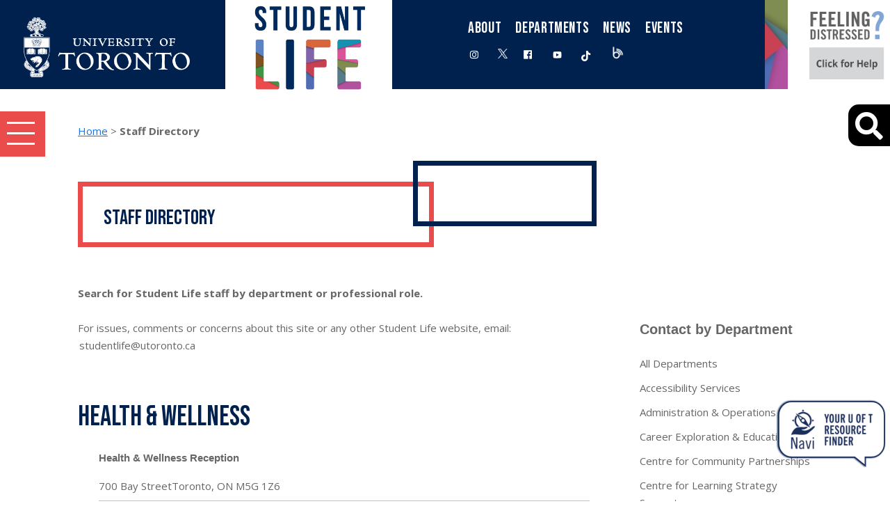

--- FILE ---
content_type: text/html; charset=UTF-8
request_url: https://studentlife.utoronto.ca/staff-directory/?_sfm_dept-directory=358
body_size: 35703
content:
<!DOCTYPE html><html lang="en-US">
<head>
	<meta charset="UTF-8">
	<meta name="viewport" content="width=device-width, initial-scale=1, shrink-to-fit=no">
	<link rel="profile" href="http://gmpg.org/xfn/11">
	<meta name='robots' content='index, follow, max-image-preview:large, max-snippet:-1, max-video-preview:-1' />
	<style>img:is([sizes="auto" i], [sizes^="auto," i]) { contain-intrinsic-size: 3000px 1500px }</style>
	
<!-- Google Tag Manager for WordPress by gtm4wp.com -->
<script data-cfasync="false" data-pagespeed-no-defer>
	var gtm4wp_datalayer_name = "dataLayer";
	var dataLayer = dataLayer || [];
</script>
<!-- End Google Tag Manager for WordPress by gtm4wp.com -->
	<!-- This site is optimized with the Yoast SEO plugin v25.7 - https://yoast.com/wordpress/plugins/seo/ -->
	<title>Staff Directory - UofT Student Life</title>
	<meta name="description" content="Meet the Student Life team at U of T. Browse our staff directory to find contact information and learn how we support students across the St. George campus." />
	<link rel="canonical" href="https://www.studentlife.utoronto.ca/staff-directory/" />
	<meta property="og:locale" content="en_US" />
	<meta property="og:type" content="article" />
	<meta property="og:title" content="Staff Directory - UofT Student Life" />
	<meta property="og:description" content="Meet the Student Life team at U of T. Browse our staff directory to find contact information and learn how we support students across the St. George campus." />
	<meta property="og:url" content="https://www.studentlife.utoronto.ca/staff-directory/" />
	<meta property="og:site_name" content="UofT Student Life" />
	<meta property="article:modified_time" content="2025-05-29T15:25:39+00:00" />
	<meta name="twitter:card" content="summary_large_image" />
	<script type="application/ld+json" class="yoast-schema-graph">{"@context":"https://schema.org","@graph":[{"@type":"WebPage","@id":"https://www.studentlife.utoronto.ca/staff-directory/","url":"https://www.studentlife.utoronto.ca/staff-directory/","name":"Staff Directory - UofT Student Life","isPartOf":{"@id":"https://studentlife.utoronto.ca/#website"},"datePublished":"2019-11-17T15:38:27+00:00","dateModified":"2025-05-29T15:25:39+00:00","description":"Meet the Student Life team at U of T. Browse our staff directory to find contact information and learn how we support students across the St. George campus.","breadcrumb":{"@id":"https://www.studentlife.utoronto.ca/staff-directory/#breadcrumb"},"inLanguage":"en-US","potentialAction":[{"@type":"ReadAction","target":["https://www.studentlife.utoronto.ca/staff-directory/"]}]},{"@type":"BreadcrumbList","@id":"https://www.studentlife.utoronto.ca/staff-directory/#breadcrumb","itemListElement":[{"@type":"ListItem","position":1,"name":"Home","item":"https://studentlife.utoronto.ca/"},{"@type":"ListItem","position":2,"name":"Staff Directory"}]},{"@type":"WebSite","@id":"https://studentlife.utoronto.ca/#website","url":"https://studentlife.utoronto.ca/","name":"UofT Student Life","description":"","potentialAction":[{"@type":"SearchAction","target":{"@type":"EntryPoint","urlTemplate":"https://studentlife.utoronto.ca/?s={search_term_string}"},"query-input":{"@type":"PropertyValueSpecification","valueRequired":true,"valueName":"search_term_string"}}],"inLanguage":"en-US"}]}</script>
	<!-- / Yoast SEO plugin. -->


<link rel='dns-prefetch' href='//www.google.com' />
<link rel='dns-prefetch' href='//fonts.googleapis.com' />
<link rel='dns-prefetch' href='//cdnjs.cloudflare.com' />
<link rel="alternate" type="application/rss+xml" title="UofT Student Life &raquo; Feed" href="https://studentlife.utoronto.ca/feed/" />
<link rel="alternate" type="application/rss+xml" title="UofT Student Life &raquo; Comments Feed" href="https://studentlife.utoronto.ca/comments/feed/" />
<script id="wpp-js" src="https://studentlife.utoronto.ca/wp-content/plugins/wordpress-popular-posts/assets/js/wpp.min.js?ver=7.3.3" data-sampling="0" data-sampling-rate="100" data-api-url="https://studentlife.utoronto.ca/wp-json/wordpress-popular-posts" data-post-id="176" data-token="d4525c6b25" data-lang="0" data-debug="0"></script>
		<!-- This site uses the Google Analytics by MonsterInsights plugin v9.6.0 - Using Analytics tracking - https://www.monsterinsights.com/ -->
							<script src="//www.googletagmanager.com/gtag/js?id=G-CE06TWK3H2"  data-cfasync="false" data-wpfc-render="false" async></script>
			<script data-cfasync="false" data-wpfc-render="false">
				var mi_version = '9.6.0';
				var mi_track_user = true;
				var mi_no_track_reason = '';
								var MonsterInsightsDefaultLocations = {"page_location":"https:\/\/studentlife.utoronto.ca\/staff-directory\/?_sfm_dept-directory=358"};
								if ( typeof MonsterInsightsPrivacyGuardFilter === 'function' ) {
					var MonsterInsightsLocations = (typeof MonsterInsightsExcludeQuery === 'object') ? MonsterInsightsPrivacyGuardFilter( MonsterInsightsExcludeQuery ) : MonsterInsightsPrivacyGuardFilter( MonsterInsightsDefaultLocations );
				} else {
					var MonsterInsightsLocations = (typeof MonsterInsightsExcludeQuery === 'object') ? MonsterInsightsExcludeQuery : MonsterInsightsDefaultLocations;
				}

								var disableStrs = [
										'ga-disable-G-CE06TWK3H2',
									];

				/* Function to detect opted out users */
				function __gtagTrackerIsOptedOut() {
					for (var index = 0; index < disableStrs.length; index++) {
						if (document.cookie.indexOf(disableStrs[index] + '=true') > -1) {
							return true;
						}
					}

					return false;
				}

				/* Disable tracking if the opt-out cookie exists. */
				if (__gtagTrackerIsOptedOut()) {
					for (var index = 0; index < disableStrs.length; index++) {
						window[disableStrs[index]] = true;
					}
				}

				/* Opt-out function */
				function __gtagTrackerOptout() {
					for (var index = 0; index < disableStrs.length; index++) {
						document.cookie = disableStrs[index] + '=true; expires=Thu, 31 Dec 2099 23:59:59 UTC; path=/';
						window[disableStrs[index]] = true;
					}
				}

				if ('undefined' === typeof gaOptout) {
					function gaOptout() {
						__gtagTrackerOptout();
					}
				}
								window.dataLayer = window.dataLayer || [];

				window.MonsterInsightsDualTracker = {
					helpers: {},
					trackers: {},
				};
				if (mi_track_user) {
					function __gtagDataLayer() {
						dataLayer.push(arguments);
					}

					function __gtagTracker(type, name, parameters) {
						if (!parameters) {
							parameters = {};
						}

						if (parameters.send_to) {
							__gtagDataLayer.apply(null, arguments);
							return;
						}

						if (type === 'event') {
														parameters.send_to = monsterinsights_frontend.v4_id;
							var hookName = name;
							if (typeof parameters['event_category'] !== 'undefined') {
								hookName = parameters['event_category'] + ':' + name;
							}

							if (typeof MonsterInsightsDualTracker.trackers[hookName] !== 'undefined') {
								MonsterInsightsDualTracker.trackers[hookName](parameters);
							} else {
								__gtagDataLayer('event', name, parameters);
							}
							
						} else {
							__gtagDataLayer.apply(null, arguments);
						}
					}

					__gtagTracker('js', new Date());
					__gtagTracker('set', {
						'developer_id.dZGIzZG': true,
											});
					if ( MonsterInsightsLocations.page_location ) {
						__gtagTracker('set', MonsterInsightsLocations);
					}
										__gtagTracker('config', 'G-CE06TWK3H2', {"forceSSL":"true","link_attribution":"true"} );
															window.gtag = __gtagTracker;										(function () {
						/* https://developers.google.com/analytics/devguides/collection/analyticsjs/ */
						/* ga and __gaTracker compatibility shim. */
						var noopfn = function () {
							return null;
						};
						var newtracker = function () {
							return new Tracker();
						};
						var Tracker = function () {
							return null;
						};
						var p = Tracker.prototype;
						p.get = noopfn;
						p.set = noopfn;
						p.send = function () {
							var args = Array.prototype.slice.call(arguments);
							args.unshift('send');
							__gaTracker.apply(null, args);
						};
						var __gaTracker = function () {
							var len = arguments.length;
							if (len === 0) {
								return;
							}
							var f = arguments[len - 1];
							if (typeof f !== 'object' || f === null || typeof f.hitCallback !== 'function') {
								if ('send' === arguments[0]) {
									var hitConverted, hitObject = false, action;
									if ('event' === arguments[1]) {
										if ('undefined' !== typeof arguments[3]) {
											hitObject = {
												'eventAction': arguments[3],
												'eventCategory': arguments[2],
												'eventLabel': arguments[4],
												'value': arguments[5] ? arguments[5] : 1,
											}
										}
									}
									if ('pageview' === arguments[1]) {
										if ('undefined' !== typeof arguments[2]) {
											hitObject = {
												'eventAction': 'page_view',
												'page_path': arguments[2],
											}
										}
									}
									if (typeof arguments[2] === 'object') {
										hitObject = arguments[2];
									}
									if (typeof arguments[5] === 'object') {
										Object.assign(hitObject, arguments[5]);
									}
									if ('undefined' !== typeof arguments[1].hitType) {
										hitObject = arguments[1];
										if ('pageview' === hitObject.hitType) {
											hitObject.eventAction = 'page_view';
										}
									}
									if (hitObject) {
										action = 'timing' === arguments[1].hitType ? 'timing_complete' : hitObject.eventAction;
										hitConverted = mapArgs(hitObject);
										__gtagTracker('event', action, hitConverted);
									}
								}
								return;
							}

							function mapArgs(args) {
								var arg, hit = {};
								var gaMap = {
									'eventCategory': 'event_category',
									'eventAction': 'event_action',
									'eventLabel': 'event_label',
									'eventValue': 'event_value',
									'nonInteraction': 'non_interaction',
									'timingCategory': 'event_category',
									'timingVar': 'name',
									'timingValue': 'value',
									'timingLabel': 'event_label',
									'page': 'page_path',
									'location': 'page_location',
									'title': 'page_title',
									'referrer' : 'page_referrer',
								};
								for (arg in args) {
																		if (!(!args.hasOwnProperty(arg) || !gaMap.hasOwnProperty(arg))) {
										hit[gaMap[arg]] = args[arg];
									} else {
										hit[arg] = args[arg];
									}
								}
								return hit;
							}

							try {
								f.hitCallback();
							} catch (ex) {
							}
						};
						__gaTracker.create = newtracker;
						__gaTracker.getByName = newtracker;
						__gaTracker.getAll = function () {
							return [];
						};
						__gaTracker.remove = noopfn;
						__gaTracker.loaded = true;
						window['__gaTracker'] = __gaTracker;
					})();
									} else {
										console.log("");
					(function () {
						function __gtagTracker() {
							return null;
						}

						window['__gtagTracker'] = __gtagTracker;
						window['gtag'] = __gtagTracker;
					})();
									}
			</script>
				<!-- / Google Analytics by MonsterInsights -->
		<script>
window._wpemojiSettings = {"baseUrl":"https:\/\/s.w.org\/images\/core\/emoji\/16.0.1\/72x72\/","ext":".png","svgUrl":"https:\/\/s.w.org\/images\/core\/emoji\/16.0.1\/svg\/","svgExt":".svg","source":{"concatemoji":"https:\/\/studentlife.utoronto.ca\/wp-includes\/js\/wp-emoji-release.min.js?ver=6.8.2"}};
/*! This file is auto-generated */
!function(s,n){var o,i,e;function c(e){try{var t={supportTests:e,timestamp:(new Date).valueOf()};sessionStorage.setItem(o,JSON.stringify(t))}catch(e){}}function p(e,t,n){e.clearRect(0,0,e.canvas.width,e.canvas.height),e.fillText(t,0,0);var t=new Uint32Array(e.getImageData(0,0,e.canvas.width,e.canvas.height).data),a=(e.clearRect(0,0,e.canvas.width,e.canvas.height),e.fillText(n,0,0),new Uint32Array(e.getImageData(0,0,e.canvas.width,e.canvas.height).data));return t.every(function(e,t){return e===a[t]})}function u(e,t){e.clearRect(0,0,e.canvas.width,e.canvas.height),e.fillText(t,0,0);for(var n=e.getImageData(16,16,1,1),a=0;a<n.data.length;a++)if(0!==n.data[a])return!1;return!0}function f(e,t,n,a){switch(t){case"flag":return n(e,"\ud83c\udff3\ufe0f\u200d\u26a7\ufe0f","\ud83c\udff3\ufe0f\u200b\u26a7\ufe0f")?!1:!n(e,"\ud83c\udde8\ud83c\uddf6","\ud83c\udde8\u200b\ud83c\uddf6")&&!n(e,"\ud83c\udff4\udb40\udc67\udb40\udc62\udb40\udc65\udb40\udc6e\udb40\udc67\udb40\udc7f","\ud83c\udff4\u200b\udb40\udc67\u200b\udb40\udc62\u200b\udb40\udc65\u200b\udb40\udc6e\u200b\udb40\udc67\u200b\udb40\udc7f");case"emoji":return!a(e,"\ud83e\udedf")}return!1}function g(e,t,n,a){var r="undefined"!=typeof WorkerGlobalScope&&self instanceof WorkerGlobalScope?new OffscreenCanvas(300,150):s.createElement("canvas"),o=r.getContext("2d",{willReadFrequently:!0}),i=(o.textBaseline="top",o.font="600 32px Arial",{});return e.forEach(function(e){i[e]=t(o,e,n,a)}),i}function t(e){var t=s.createElement("script");t.src=e,t.defer=!0,s.head.appendChild(t)}"undefined"!=typeof Promise&&(o="wpEmojiSettingsSupports",i=["flag","emoji"],n.supports={everything:!0,everythingExceptFlag:!0},e=new Promise(function(e){s.addEventListener("DOMContentLoaded",e,{once:!0})}),new Promise(function(t){var n=function(){try{var e=JSON.parse(sessionStorage.getItem(o));if("object"==typeof e&&"number"==typeof e.timestamp&&(new Date).valueOf()<e.timestamp+604800&&"object"==typeof e.supportTests)return e.supportTests}catch(e){}return null}();if(!n){if("undefined"!=typeof Worker&&"undefined"!=typeof OffscreenCanvas&&"undefined"!=typeof URL&&URL.createObjectURL&&"undefined"!=typeof Blob)try{var e="postMessage("+g.toString()+"("+[JSON.stringify(i),f.toString(),p.toString(),u.toString()].join(",")+"));",a=new Blob([e],{type:"text/javascript"}),r=new Worker(URL.createObjectURL(a),{name:"wpTestEmojiSupports"});return void(r.onmessage=function(e){c(n=e.data),r.terminate(),t(n)})}catch(e){}c(n=g(i,f,p,u))}t(n)}).then(function(e){for(var t in e)n.supports[t]=e[t],n.supports.everything=n.supports.everything&&n.supports[t],"flag"!==t&&(n.supports.everythingExceptFlag=n.supports.everythingExceptFlag&&n.supports[t]);n.supports.everythingExceptFlag=n.supports.everythingExceptFlag&&!n.supports.flag,n.DOMReady=!1,n.readyCallback=function(){n.DOMReady=!0}}).then(function(){return e}).then(function(){var e;n.supports.everything||(n.readyCallback(),(e=n.source||{}).concatemoji?t(e.concatemoji):e.wpemoji&&e.twemoji&&(t(e.twemoji),t(e.wpemoji)))}))}((window,document),window._wpemojiSettings);
</script>
<link rel='stylesheet' id='sbi_styles-css' href='https://studentlife.utoronto.ca/wp-content/plugins/instagram-feed/css/sbi-styles.min.css?ver=6.9.1' media='all' />
<style id='wp-emoji-styles-inline-css'>

	img.wp-smiley, img.emoji {
		display: inline !important;
		border: none !important;
		box-shadow: none !important;
		height: 1em !important;
		width: 1em !important;
		margin: 0 0.07em !important;
		vertical-align: -0.1em !important;
		background: none !important;
		padding: 0 !important;
	}
</style>
<link rel='stylesheet' id='wp-block-library-css' href='https://studentlife.utoronto.ca/wp-includes/css/dist/block-library/style.min.css?ver=6.8.2' media='all' />
<style id='classic-theme-styles-inline-css'>
/*! This file is auto-generated */
.wp-block-button__link{color:#fff;background-color:#32373c;border-radius:9999px;box-shadow:none;text-decoration:none;padding:calc(.667em + 2px) calc(1.333em + 2px);font-size:1.125em}.wp-block-file__button{background:#32373c;color:#fff;text-decoration:none}
</style>
<style id='global-styles-inline-css'>
:root{--wp--preset--aspect-ratio--square: 1;--wp--preset--aspect-ratio--4-3: 4/3;--wp--preset--aspect-ratio--3-4: 3/4;--wp--preset--aspect-ratio--3-2: 3/2;--wp--preset--aspect-ratio--2-3: 2/3;--wp--preset--aspect-ratio--16-9: 16/9;--wp--preset--aspect-ratio--9-16: 9/16;--wp--preset--color--black: #000000;--wp--preset--color--cyan-bluish-gray: #abb8c3;--wp--preset--color--white: #fff;--wp--preset--color--pale-pink: #f78da7;--wp--preset--color--vivid-red: #cf2e2e;--wp--preset--color--luminous-vivid-orange: #ff6900;--wp--preset--color--luminous-vivid-amber: #fcb900;--wp--preset--color--light-green-cyan: #7bdcb5;--wp--preset--color--vivid-green-cyan: #00d084;--wp--preset--color--pale-cyan-blue: #8ed1fc;--wp--preset--color--vivid-cyan-blue: #0693e3;--wp--preset--color--vivid-purple: #9b51e0;--wp--preset--color--blue: #0d6efd;--wp--preset--color--indigo: #6610f2;--wp--preset--color--purple: #5533ff;--wp--preset--color--pink: #d63384;--wp--preset--color--red: #dc3545;--wp--preset--color--orange: #fd7e14;--wp--preset--color--yellow: #ffc107;--wp--preset--color--green: #198754;--wp--preset--color--teal: #20c997;--wp--preset--color--cyan: #0dcaf0;--wp--preset--color--gray: #6c757d;--wp--preset--color--gray-dark: #343a40;--wp--preset--color--central-palette-1: #00204E;--wp--preset--color--central-palette-2: #1A73E8;--wp--preset--color--central-palette-3: #DB5299;--wp--preset--color--central-palette-4: #506CB4;--wp--preset--color--central-palette-5: #547C89;--wp--preset--color--central-palette-6: #419444;--wp--preset--color--central-palette-7: #EA4C4D;--wp--preset--color--central-palette-8: #5E83C2;--wp--preset--color--central-palette-9: #8162AA;--wp--preset--color--central-palette-10: #C64053;--wp--preset--color--central-palette-11: #7E8D52;--wp--preset--color--central-palette-12: #B2519F;--wp--preset--color--central-palette-13: #D7663B;--wp--preset--color--central-palette-14: #7F5221;--wp--preset--gradient--vivid-cyan-blue-to-vivid-purple: linear-gradient(135deg,rgba(6,147,227,1) 0%,rgb(155,81,224) 100%);--wp--preset--gradient--light-green-cyan-to-vivid-green-cyan: linear-gradient(135deg,rgb(122,220,180) 0%,rgb(0,208,130) 100%);--wp--preset--gradient--luminous-vivid-amber-to-luminous-vivid-orange: linear-gradient(135deg,rgba(252,185,0,1) 0%,rgba(255,105,0,1) 100%);--wp--preset--gradient--luminous-vivid-orange-to-vivid-red: linear-gradient(135deg,rgba(255,105,0,1) 0%,rgb(207,46,46) 100%);--wp--preset--gradient--very-light-gray-to-cyan-bluish-gray: linear-gradient(135deg,rgb(238,238,238) 0%,rgb(169,184,195) 100%);--wp--preset--gradient--cool-to-warm-spectrum: linear-gradient(135deg,rgb(74,234,220) 0%,rgb(151,120,209) 20%,rgb(207,42,186) 40%,rgb(238,44,130) 60%,rgb(251,105,98) 80%,rgb(254,248,76) 100%);--wp--preset--gradient--blush-light-purple: linear-gradient(135deg,rgb(255,206,236) 0%,rgb(152,150,240) 100%);--wp--preset--gradient--blush-bordeaux: linear-gradient(135deg,rgb(254,205,165) 0%,rgb(254,45,45) 50%,rgb(107,0,62) 100%);--wp--preset--gradient--luminous-dusk: linear-gradient(135deg,rgb(255,203,112) 0%,rgb(199,81,192) 50%,rgb(65,88,208) 100%);--wp--preset--gradient--pale-ocean: linear-gradient(135deg,rgb(255,245,203) 0%,rgb(182,227,212) 50%,rgb(51,167,181) 100%);--wp--preset--gradient--electric-grass: linear-gradient(135deg,rgb(202,248,128) 0%,rgb(113,206,126) 100%);--wp--preset--gradient--midnight: linear-gradient(135deg,rgb(2,3,129) 0%,rgb(40,116,252) 100%);--wp--preset--font-size--small: 13px;--wp--preset--font-size--medium: 20px;--wp--preset--font-size--large: 36px;--wp--preset--font-size--x-large: 42px;--wp--preset--spacing--20: 0.44rem;--wp--preset--spacing--30: 0.67rem;--wp--preset--spacing--40: 1rem;--wp--preset--spacing--50: 1.5rem;--wp--preset--spacing--60: 2.25rem;--wp--preset--spacing--70: 3.38rem;--wp--preset--spacing--80: 5.06rem;--wp--preset--shadow--natural: 6px 6px 9px rgba(0, 0, 0, 0.2);--wp--preset--shadow--deep: 12px 12px 50px rgba(0, 0, 0, 0.4);--wp--preset--shadow--sharp: 6px 6px 0px rgba(0, 0, 0, 0.2);--wp--preset--shadow--outlined: 6px 6px 0px -3px rgba(255, 255, 255, 1), 6px 6px rgba(0, 0, 0, 1);--wp--preset--shadow--crisp: 6px 6px 0px rgba(0, 0, 0, 1);}:where(.is-layout-flex){gap: 0.5em;}:where(.is-layout-grid){gap: 0.5em;}body .is-layout-flex{display: flex;}.is-layout-flex{flex-wrap: wrap;align-items: center;}.is-layout-flex > :is(*, div){margin: 0;}body .is-layout-grid{display: grid;}.is-layout-grid > :is(*, div){margin: 0;}:where(.wp-block-columns.is-layout-flex){gap: 2em;}:where(.wp-block-columns.is-layout-grid){gap: 2em;}:where(.wp-block-post-template.is-layout-flex){gap: 1.25em;}:where(.wp-block-post-template.is-layout-grid){gap: 1.25em;}.has-black-color{color: var(--wp--preset--color--black) !important;}.has-cyan-bluish-gray-color{color: var(--wp--preset--color--cyan-bluish-gray) !important;}.has-white-color{color: var(--wp--preset--color--white) !important;}.has-pale-pink-color{color: var(--wp--preset--color--pale-pink) !important;}.has-vivid-red-color{color: var(--wp--preset--color--vivid-red) !important;}.has-luminous-vivid-orange-color{color: var(--wp--preset--color--luminous-vivid-orange) !important;}.has-luminous-vivid-amber-color{color: var(--wp--preset--color--luminous-vivid-amber) !important;}.has-light-green-cyan-color{color: var(--wp--preset--color--light-green-cyan) !important;}.has-vivid-green-cyan-color{color: var(--wp--preset--color--vivid-green-cyan) !important;}.has-pale-cyan-blue-color{color: var(--wp--preset--color--pale-cyan-blue) !important;}.has-vivid-cyan-blue-color{color: var(--wp--preset--color--vivid-cyan-blue) !important;}.has-vivid-purple-color{color: var(--wp--preset--color--vivid-purple) !important;}.has-black-background-color{background-color: var(--wp--preset--color--black) !important;}.has-cyan-bluish-gray-background-color{background-color: var(--wp--preset--color--cyan-bluish-gray) !important;}.has-white-background-color{background-color: var(--wp--preset--color--white) !important;}.has-pale-pink-background-color{background-color: var(--wp--preset--color--pale-pink) !important;}.has-vivid-red-background-color{background-color: var(--wp--preset--color--vivid-red) !important;}.has-luminous-vivid-orange-background-color{background-color: var(--wp--preset--color--luminous-vivid-orange) !important;}.has-luminous-vivid-amber-background-color{background-color: var(--wp--preset--color--luminous-vivid-amber) !important;}.has-light-green-cyan-background-color{background-color: var(--wp--preset--color--light-green-cyan) !important;}.has-vivid-green-cyan-background-color{background-color: var(--wp--preset--color--vivid-green-cyan) !important;}.has-pale-cyan-blue-background-color{background-color: var(--wp--preset--color--pale-cyan-blue) !important;}.has-vivid-cyan-blue-background-color{background-color: var(--wp--preset--color--vivid-cyan-blue) !important;}.has-vivid-purple-background-color{background-color: var(--wp--preset--color--vivid-purple) !important;}.has-black-border-color{border-color: var(--wp--preset--color--black) !important;}.has-cyan-bluish-gray-border-color{border-color: var(--wp--preset--color--cyan-bluish-gray) !important;}.has-white-border-color{border-color: var(--wp--preset--color--white) !important;}.has-pale-pink-border-color{border-color: var(--wp--preset--color--pale-pink) !important;}.has-vivid-red-border-color{border-color: var(--wp--preset--color--vivid-red) !important;}.has-luminous-vivid-orange-border-color{border-color: var(--wp--preset--color--luminous-vivid-orange) !important;}.has-luminous-vivid-amber-border-color{border-color: var(--wp--preset--color--luminous-vivid-amber) !important;}.has-light-green-cyan-border-color{border-color: var(--wp--preset--color--light-green-cyan) !important;}.has-vivid-green-cyan-border-color{border-color: var(--wp--preset--color--vivid-green-cyan) !important;}.has-pale-cyan-blue-border-color{border-color: var(--wp--preset--color--pale-cyan-blue) !important;}.has-vivid-cyan-blue-border-color{border-color: var(--wp--preset--color--vivid-cyan-blue) !important;}.has-vivid-purple-border-color{border-color: var(--wp--preset--color--vivid-purple) !important;}.has-vivid-cyan-blue-to-vivid-purple-gradient-background{background: var(--wp--preset--gradient--vivid-cyan-blue-to-vivid-purple) !important;}.has-light-green-cyan-to-vivid-green-cyan-gradient-background{background: var(--wp--preset--gradient--light-green-cyan-to-vivid-green-cyan) !important;}.has-luminous-vivid-amber-to-luminous-vivid-orange-gradient-background{background: var(--wp--preset--gradient--luminous-vivid-amber-to-luminous-vivid-orange) !important;}.has-luminous-vivid-orange-to-vivid-red-gradient-background{background: var(--wp--preset--gradient--luminous-vivid-orange-to-vivid-red) !important;}.has-very-light-gray-to-cyan-bluish-gray-gradient-background{background: var(--wp--preset--gradient--very-light-gray-to-cyan-bluish-gray) !important;}.has-cool-to-warm-spectrum-gradient-background{background: var(--wp--preset--gradient--cool-to-warm-spectrum) !important;}.has-blush-light-purple-gradient-background{background: var(--wp--preset--gradient--blush-light-purple) !important;}.has-blush-bordeaux-gradient-background{background: var(--wp--preset--gradient--blush-bordeaux) !important;}.has-luminous-dusk-gradient-background{background: var(--wp--preset--gradient--luminous-dusk) !important;}.has-pale-ocean-gradient-background{background: var(--wp--preset--gradient--pale-ocean) !important;}.has-electric-grass-gradient-background{background: var(--wp--preset--gradient--electric-grass) !important;}.has-midnight-gradient-background{background: var(--wp--preset--gradient--midnight) !important;}.has-small-font-size{font-size: var(--wp--preset--font-size--small) !important;}.has-medium-font-size{font-size: var(--wp--preset--font-size--medium) !important;}.has-large-font-size{font-size: var(--wp--preset--font-size--large) !important;}.has-x-large-font-size{font-size: var(--wp--preset--font-size--x-large) !important;}
:where(.wp-block-post-template.is-layout-flex){gap: 1.25em;}:where(.wp-block-post-template.is-layout-grid){gap: 1.25em;}
:where(.wp-block-columns.is-layout-flex){gap: 2em;}:where(.wp-block-columns.is-layout-grid){gap: 2em;}
:root :where(.wp-block-pullquote){font-size: 1.5em;line-height: 1.6;}
</style>
<link rel='stylesheet' id='polka-style-css' href='https://studentlife.utoronto.ca/wp-content/plugins/polka/css/style.min.css?ver=6.8.2' media='all' />
<link rel='stylesheet' id='talkie-toaster-style-css' href='https://studentlife.utoronto.ca/wp-content/plugins/talkie-toaster/css/style.min.css?ver=6.8.2' media='all' />
<link rel='stylesheet' id='wp-postratings-css' href='https://studentlife.utoronto.ca/wp-content/plugins/wp-postratings/css/postratings-css.css?ver=1.91.2' media='all' />
<link rel='stylesheet' id='megamenu-css' href='https://studentlife.utoronto.ca/wp-content/uploads/maxmegamenu/style.css?ver=a71b6f' media='all' />
<link rel='stylesheet' id='dashicons-css' href='https://studentlife.utoronto.ca/wp-includes/css/dashicons.min.css?ver=6.8.2' media='all' />
<link rel='stylesheet' id='search-filter-plugin-styles-css' href='https://studentlife.utoronto.ca/wp-content/plugins/search-filter-pro/public/assets/css/search-filter.min.css?ver=2.5.17' media='all' />
<link rel='stylesheet' id='wordpress-popular-posts-css-css' href='https://studentlife.utoronto.ca/wp-content/plugins/wordpress-popular-posts/assets/css/wpp.css?ver=7.3.3' media='all' />
<link rel='stylesheet' id='adhomebootstrap-vendor-styles-css' href='https://studentlife.utoronto.ca/wp-content/themes/studentlife/css/assets-vendor.css?ver=1.0.1' media='all' />
<link rel='stylesheet' id='studentlife-css-header-css' href='https://studentlife.utoronto.ca/wp-content/themes/studentlife/css/header.css?ver=1.0.1' media='all' />
<link rel='stylesheet' id='studentlife-css-footer-css' href='https://studentlife.utoronto.ca/wp-content/themes/studentlife/css/footer.css?ver=1.0.1' media='all' />
<link rel='stylesheet' id='studentlife-css-megamenu-css' href='https://studentlife.utoronto.ca/wp-content/themes/studentlife/css/megamenu.css?ver=1.0.1' media='all' />
<link rel='stylesheet' id='studentlife-css-breadcrumbs-css' href='https://studentlife.utoronto.ca/wp-content/themes/studentlife/css/breadcrumbs.css?ver=1.0.1' media='all' />
<link rel='stylesheet' id='studentlife-css-content-css' href='https://studentlife.utoronto.ca/wp-content/themes/studentlife/css/content.css?ver=1.0.1' media='all' />
<link rel='stylesheet' id='studentlife-css-sidebar-css' href='https://studentlife.utoronto.ca/wp-content/themes/studentlife/css/sidebar.css?ver=1.0.1' media='all' />
<link rel='stylesheet' id='studentlife-css-forms-css' href='https://studentlife.utoronto.ca/wp-content/themes/studentlife/css/forms.css?ver=1.0.1' media='all' />
<link rel='stylesheet' id='studentlife-css-accordion-css' href='https://studentlife.utoronto.ca/wp-content/themes/studentlife/css/accordion.css?ver=1.0.1' media='all' />
<link rel='stylesheet' id='studentlife-css-alerts-css' href='https://studentlife.utoronto.ca/wp-content/themes/studentlife/css/alerts.css?ver=1.0.1' media='all' />
<link rel='stylesheet' id='studentlife-css-frontpage-css' href='https://studentlife.utoronto.ca/wp-content/themes/studentlife/css/frontpage.css?ver=1.0.1' media='all' />
<link rel='stylesheet' id='studentlife-css-departments-css' href='https://studentlife.utoronto.ca/wp-content/themes/studentlife/css/departments.css?ver=1.0.1' media='all' />
<link rel='stylesheet' id='studentlife-css-news-css' href='https://studentlife.utoronto.ca/wp-content/themes/studentlife/css/news.css?ver=1.0.1' media='all' />
<link rel='stylesheet' id='studentlife-css-programs-css' href='https://studentlife.utoronto.ca/wp-content/themes/studentlife/css/programs.css?ver=1.0.1' media='all' />
<link rel='stylesheet' id='studentlife-css-search-css' href='https://studentlife.utoronto.ca/wp-content/themes/studentlife/css/search.css?ver=1.0.1' media='all' />
<link rel='stylesheet' id='studentlife-css-staff-css' href='https://studentlife.utoronto.ca/wp-content/themes/studentlife/css/staff-directory.css?ver=1.0.1' media='all' />
<link rel='stylesheet' id='studentlife-css-tasks-css' href='https://studentlife.utoronto.ca/wp-content/themes/studentlife/css/tasks.css?ver=1.0.1' media='all' />
<link rel='stylesheet' id='studentlife-css-hamburger-css' href='https://studentlife.utoronto.ca/wp-content/themes/studentlife/css/hamburger.css?ver=1.0.1' media='all' />
<link rel='stylesheet' id='studentlife-css-podcast-css' href='https://studentlife.utoronto.ca/wp-content/themes/studentlife/css/podcast.css?ver=1.0.1' media='all' />
<link rel='stylesheet' id='studentlife-css-event-css' href='https://studentlife.utoronto.ca/wp-content/themes/studentlife/css/event.css?ver=1.0.1' media='all' />
<link rel='stylesheet' id='studentlife-css-responsive-css' href='https://studentlife.utoronto.ca/wp-content/themes/studentlife/css/responsive.css?ver=1.0.1' media='all' />
<link rel='stylesheet' id='studentlife-css-breakpoints-css' href='https://studentlife.utoronto.ca/wp-content/themes/studentlife/css/breakpoints.css?ver=1.0.1' media='all' />
<link rel='stylesheet' id='studentlife-css-studentlife-css' href='https://studentlife.utoronto.ca/wp-content/themes/studentlife/css/studentlife.css?ver=1.0.1' media='all' />
<link rel='stylesheet' id='studentlife-css-css' href='https://studentlife.utoronto.ca/wp-content/themes/studentlife/style.css?ver=1.0.1' media='all' />
<style id='studentlife-css-inline-css'>

					 .highlight-color { 
						 background: #EA4C4C; 
						 }
					 .highlight-border-color { 
						 border-color: #EA4C4C !important; 
						 }
					.font-color {
						color: #EA4C4C;
					 }
</style>
<link rel='stylesheet' id='font-google-bebas-css' href='https://fonts.googleapis.com/css2?family=Bebas+Neue&#038;display=swap&#038;ver=6.8.2' media='all' />
<link rel='stylesheet' id='font-google-opensans-css' href='https://fonts.googleapis.com/css?family=Open+Sans%3A300italic%2C400italic%2C600italic%2C700italic%2C800italic%2C400%2C300%2C600%2C700%2C800&#038;ver=6.8.2#038;subset=latin,latin-ext' media='all' />
<link rel='stylesheet' id='font-awesome-css' href='https://cdnjs.cloudflare.com/ajax/libs/font-awesome/5.15.3/css/all.min.css?ver=6.8.2' media='all' />
<link rel='stylesheet' id='kadence-blocks-rowlayout-css' href='https://studentlife.utoronto.ca/wp-content/plugins/kadence-blocks/dist/style-blocks-rowlayout.css?ver=3.5.16' media='all' />
<link rel='stylesheet' id='kadence-blocks-column-css' href='https://studentlife.utoronto.ca/wp-content/plugins/kadence-blocks/dist/style-blocks-column.css?ver=3.5.16' media='all' />
<style id='kadence-blocks-global-variables-inline-css'>
:root {--global-kb-font-size-sm:clamp(0.8rem, 0.73rem + 0.217vw, 0.9rem);--global-kb-font-size-md:clamp(1.1rem, 0.995rem + 0.326vw, 1.25rem);--global-kb-font-size-lg:clamp(1.75rem, 1.576rem + 0.543vw, 2rem);--global-kb-font-size-xl:clamp(2.25rem, 1.728rem + 1.63vw, 3rem);--global-kb-font-size-xxl:clamp(2.5rem, 1.456rem + 3.26vw, 4rem);--global-kb-font-size-xxxl:clamp(2.75rem, 0.489rem + 7.065vw, 6rem);}:root {--global-palette1: #3182CE;--global-palette2: #2B6CB0;--global-palette3: #1A202C;--global-palette4: #2D3748;--global-palette5: #4A5568;--global-palette6: #718096;--global-palette7: #EDF2F7;--global-palette8: #F7FAFC;--global-palette9: #ffffff;}
</style>
<style id='kadence_blocks_css-inline-css'>
.kb-row-layout-id176_3a88f0-e1 > .kt-row-column-wrap{row-gap:var(--global-kb-gap-none, 0rem );padding-top:var( --global-kb-row-default-top, var(--global-kb-spacing-sm, 1.5rem) );padding-bottom:var( --global-kb-row-default-bottom, var(--global-kb-spacing-sm, 1.5rem) );grid-template-columns:minmax(0, calc(75% - ((var(--kb-default-row-gutter, var(--global-row-gutter-md, 2rem)) * 1 )/2)))minmax(0, calc(25% - ((var(--kb-default-row-gutter, var(--global-row-gutter-md, 2rem)) * 1 )/2)));}@media all and (max-width: 767px){.kb-row-layout-id176_3a88f0-e1 > .kt-row-column-wrap{grid-template-columns:minmax(0, 1fr);}}.kadence-column176_4df80e-44 > .kt-inside-inner-col{column-gap:var(--global-kb-gap-sm, 1rem);}.kadence-column176_4df80e-44 > .kt-inside-inner-col{flex-direction:column;}.kadence-column176_4df80e-44 > .kt-inside-inner-col > .aligncenter{width:100%;}@media all and (max-width: 1024px){.kadence-column176_4df80e-44 > .kt-inside-inner-col{flex-direction:column;justify-content:center;}}@media all and (max-width: 767px){.kadence-column176_4df80e-44 > .kt-inside-inner-col{flex-direction:column;justify-content:center;}}.kadence-column176_b585a9-c9 > .kt-inside-inner-col{column-gap:var(--global-kb-gap-sm, 1rem);}.kadence-column176_b585a9-c9 > .kt-inside-inner-col{flex-direction:column;}.kadence-column176_b585a9-c9 > .kt-inside-inner-col > .aligncenter{width:100%;}@media all and (max-width: 1024px){.kadence-column176_b585a9-c9 > .kt-inside-inner-col{flex-direction:column;justify-content:center;}}@media all and (max-width: 767px){.kadence-column176_b585a9-c9 > .kt-inside-inner-col{flex-direction:column;justify-content:center;}}
</style>
<style id="kt_central_palette_gutenberg_css" type="text/css">.has-central-palette-1-color{color:#00204E}.has-central-palette-1-background-color{background-color:#00204E}.has-central-palette-2-color{color:#1A73E8}.has-central-palette-2-background-color{background-color:#1A73E8}.has-central-palette-3-color{color:#DB5299}.has-central-palette-3-background-color{background-color:#DB5299}.has-central-palette-4-color{color:#506CB4}.has-central-palette-4-background-color{background-color:#506CB4}.has-central-palette-5-color{color:#547C89}.has-central-palette-5-background-color{background-color:#547C89}.has-central-palette-6-color{color:#419444}.has-central-palette-6-background-color{background-color:#419444}.has-central-palette-7-color{color:#EA4C4D}.has-central-palette-7-background-color{background-color:#EA4C4D}.has-central-palette-8-color{color:#5E83C2}.has-central-palette-8-background-color{background-color:#5E83C2}.has-central-palette-9-color{color:#8162AA}.has-central-palette-9-background-color{background-color:#8162AA}.has-central-palette-10-color{color:#C64053}.has-central-palette-10-background-color{background-color:#C64053}.has-central-palette-11-color{color:#7E8D52}.has-central-palette-11-background-color{background-color:#7E8D52}.has-central-palette-12-color{color:#B2519F}.has-central-palette-12-background-color{background-color:#B2519F}.has-central-palette-13-color{color:#D7663B}.has-central-palette-13-background-color{background-color:#D7663B}.has-central-palette-14-color{color:#7F5221}.has-central-palette-14-background-color{background-color:#7F5221}
</style>
<script src="https://studentlife.utoronto.ca/wp-content/plugins/google-analytics-premium/assets/js/frontend-gtag.min.js?ver=9.6.0" id="monsterinsights-frontend-script-js" async data-wp-strategy="async"></script>
<script data-cfasync="false" data-wpfc-render="false" id='monsterinsights-frontend-script-js-extra'>var monsterinsights_frontend = {"js_events_tracking":"true","download_extensions":"doc,pdf,ppt,zip,xls,docx,pptx,xlsx","inbound_paths":"[{\"path\":\"\\\/go\\\/\",\"label\":\"affiliate\"},{\"path\":\"\\\/recommend\\\/\",\"label\":\"affiliate\"}]","home_url":"https:\/\/studentlife.utoronto.ca","hash_tracking":"false","v4_id":"G-CE06TWK3H2"};</script>
<script src="https://studentlife.utoronto.ca/wp-includes/js/jquery/jquery.min.js?ver=3.7.1" id="jquery-core-js"></script>
<script src="https://studentlife.utoronto.ca/wp-includes/js/jquery/jquery-migrate.min.js?ver=3.4.1" id="jquery-migrate-js"></script>
<script id="search-filter-plugin-build-js-extra">
var SF_LDATA = {"ajax_url":"https:\/\/studentlife.utoronto.ca\/wp-admin\/admin-ajax.php","home_url":"https:\/\/studentlife.utoronto.ca\/","extensions":[]};
</script>
<script src="https://studentlife.utoronto.ca/wp-content/plugins/search-filter-pro/public/assets/js/search-filter-build.min.js?ver=2.5.17" id="search-filter-plugin-build-js"></script>
<script src="https://studentlife.utoronto.ca/wp-content/plugins/search-filter-pro/public/assets/js/chosen.jquery.min.js?ver=2.5.17" id="search-filter-plugin-chosen-js"></script>
<script src="https://studentlife.utoronto.ca/wp-content/themes/studentlife/js/wavesurfer.js?ver=6.8.2" id="wavesurfer-js"></script>
<link rel="https://api.w.org/" href="https://studentlife.utoronto.ca/wp-json/" /><link rel="alternate" title="JSON" type="application/json" href="https://studentlife.utoronto.ca/wp-json/wp/v2/pages/176" /><link rel="EditURI" type="application/rsd+xml" title="RSD" href="https://studentlife.utoronto.ca/xmlrpc.php?rsd" />
<meta name="generator" content="WordPress 6.8.2" />
<link rel='shortlink' href='https://studentlife.utoronto.ca/?p=176' />
<link rel="alternate" title="oEmbed (JSON)" type="application/json+oembed" href="https://studentlife.utoronto.ca/wp-json/oembed/1.0/embed?url=https%3A%2F%2Fstudentlife.utoronto.ca%2Fstaff-directory%2F" />
<link rel="alternate" title="oEmbed (XML)" type="text/xml+oembed" href="https://studentlife.utoronto.ca/wp-json/oembed/1.0/embed?url=https%3A%2F%2Fstudentlife.utoronto.ca%2Fstaff-directory%2F&#038;format=xml" />
<!-- start Simple Custom CSS and JS -->
<style>
.postid-1515 .kt-inside-inner-col h1,
.postid-1515 .kt-inside-inner-col h2:not(.textwidget.custom-html-widget h2),
.postid-1515 .kt-inside-inner-col h3,
.postid-1515 .kt-inside-inner-col h4:not(ul.mega-sub-menu.news_menu h4),
.postid-1515 .kt-inside-inner-col h5 {
    font-family: 'Oswald', sans-serif !important;
    color: #00204E !important;
    padding: 0 !important;
    margin: 0 !important;
    text-transform: none !important;
    line-height: 135% !important;
}

.postid-1515 .kt-inside-inner-col h1 {
    font-size: 2.25rem !important; /* 36px */
    text-transform: uppercase !important;
    font-weight: bold !important;
    letter-spacing: 0.1rem !important;
}

.postid-1515 .kt-inside-inner-col h2:not(.textwidget.custom-html-widget h2) {
    font-size: 1.875rem !important; /* 30px */
}

.postid-1515 .kt-inside-inner-col h3 {
    font-size: 1.5rem !important; /* 24px */
}

.postid-1515 .kt-inside-inner-col h4:not(ul.mega-sub-menu.news_menu h4) {
    font-size: 1.25rem !important; /* 20px */
    font-weight: normal !important;
}

.postid-1515 .kt-inside-inner-col h5 {
    font-size: 1rem !important; /* 16px */
    font-weight: normal !important;
}

.postid-1515 .kt-inside-inner-col p {
    color: #333333 !important;
    margin: 0 !important;
}

 .postid-1515 .kt-inside-inner-col ul li {
    padding-bottom: 12px !important;
	color: #333333 !important;
	margin: 0 !important;
  }

 .postid-1515 .kt-inside-inner-col ul {
    padding-bottom: 0px !important;
	margin-bottom: 0px !important;
  }

/* Responsive Styles */
@media (max-width: 1024px) {
    .postid-1515 .kt-inside-inner-col h1 { font-size: 2rem !important; }      /* 32px */
    .postid-1515 .kt-inside-inner-col h2:not(.textwidget.custom-html-widget h2) { font-size: 1.625rem !important; } /* 26px */
    .postid-1515 .kt-inside-inner-col h3 { font-size: 1.375rem !important; }  /* 22px */
    .postid-1515 .kt-inside-inner-col h4:not(ul.mega-sub-menu.news_menu h4) { font-size: 1.125rem !important; }     /* 18px */
    .postid-1515 .kt-inside-inner-col h5 { font-size: 0.875rem !important; }  /* 14px */
}

@media (max-width: 768px) {
    .postid-1515 .kt-inside-inner-col h1 { font-size: 1.75rem !important; }   /* 28px */
    .postid-1515 .kt-inside-inner-col h2:not(.textwidget.custom-html-widget h2) { font-size: 1.5rem !important; }   /* 24px */
    .postid-1515 .kt-inside-inner-col h3 { font-size: 1.25rem !important; }   /* 20px */
    .postid-1515 .kt-inside-inner-col h4:not(ul.mega-sub-menu.news_menu h4) { font-size: 1rem !important; }        /* 16px */
    .postid-1515 .kt-inside-inner-col h5 { font-size: 0.875rem !important; }  /* 14px */
}

@media (max-width: 480px) {
    .postid-1515 .kt-inside-inner-col h1 { font-size: 1.5rem !important; }    /* 24px */
    .postid-1515 .kt-inside-inner-col h2:not(.textwidget.custom-html-widget h2) { font-size: 1.25rem !important; }  /* 20px */
    .postid-1515 .kt-inside-inner-col h3 { font-size: 1.125rem !important; }  /* 18px */
    .postid-1515 .kt-inside-inner-col h4:not(ul.mega-sub-menu.news_menu h4) { font-size: 1rem !important; }        /* 16px */
    .postid-1515 .kt-inside-inner-col h5 { font-size: 0.75rem !important; }   /* 12px */
}
</style>
<!-- end Simple Custom CSS and JS -->
<!-- start Simple Custom CSS and JS -->
<style>
.postid-20394 .kt-inside-inner-col h1,
.postid-20394 .kt-inside-inner-col h2:not(.textwidget.custom-html-widget h2),
.postid-20394 .kt-inside-inner-col h3,
.postid-20394 .kt-inside-inner-col h4:not(ul.mega-sub-menu.news_menu h4),
.postid-20394 .kt-inside-inner-col h5 {
    font-family: 'Oswald', sans-serif !important;
    color: #00204E !important;
    padding: 0 !important;
    margin: 0 !important;
    text-transform: none !important;
    line-height: 135% !important;
}

.postid-20394 .kt-inside-inner-col h1 {
    font-size: 2.25rem !important; /* 36px */
    text-transform: uppercase !important;
    font-weight: bold !important;
    letter-spacing: 0.1rem !important;
}

.postid-20394 .kt-inside-inner-col h2:not(.textwidget.custom-html-widget h2) {
    font-size: 1.875rem !important; /* 30px */
}

.postid-20394 .kt-inside-inner-col h3 {
    font-size: 1.5rem !important; /* 24px */
}

.postid-20394 .kt-inside-inner-col h4:not(ul.mega-sub-menu.news_menu h4) {
    font-size: 1.25rem !important; /* 20px */
    font-weight: normal !important;
}

.postid-20394 .kt-inside-inner-col h5 {
    font-size: 1rem !important; /* 16px */
    font-weight: normal !important;
}

.postid-20394 .kt-inside-inner-col p {
    color: #333333 !important;
    margin: 0 !important;
}

 .postid-20394 .kt-inside-inner-col ul li {
    padding-bottom: 12px !important;
	color: #333333 !important;
	margin: 0 !important;
  }

/* Responsive Styles */
@media (max-width: 1024px) {
    .postid-20394 .kt-inside-inner-col h1 { font-size: 2rem !important; }      /* 32px */
    .postid-20394 .kt-inside-inner-col h2:not(.textwidget.custom-html-widget h2) { font-size: 1.625rem !important; } /* 26px */
    .postid-20394 .kt-inside-inner-col h3 { font-size: 1.375rem !important; }  /* 22px */
    .postid-20394 .kt-inside-inner-col h4:not(ul.mega-sub-menu.news_menu h4) { font-size: 1.125rem !important; }     /* 18px */
    .postid-20394 .kt-inside-inner-col h5 { font-size: 0.875rem !important; }  /* 14px */
}

@media (max-width: 768px) {
    .postid-20394 .kt-inside-inner-col h1 { font-size: 1.75rem !important; }   /* 28px */
    .postid-20394 .kt-inside-inner-col h2:not(.textwidget.custom-html-widget h2) { font-size: 1.5rem !important; }   /* 24px */
    .postid-20394 .kt-inside-inner-col h3 { font-size: 1.25rem !important; }   /* 20px */
    .postid-20394 .kt-inside-inner-col h4:not(ul.mega-sub-menu.news_menu h4) { font-size: 1rem !important; }        /* 16px */
    .postid-20394 .kt-inside-inner-col h5 { font-size: 0.875rem !important; }  /* 14px */
}

@media (max-width: 480px) {
    .postid-20394 .kt-inside-inner-col h1 { font-size: 1.5rem !important; }    /* 24px */
    .postid-20394 .kt-inside-inner-col h2:not(.textwidget.custom-html-widget h2) { font-size: 1.25rem !important; }  /* 20px */
    .postid-20394 .kt-inside-inner-col h3 { font-size: 1.125rem !important; }  /* 18px */
    .postid-20394 .kt-inside-inner-col h4:not(ul.mega-sub-menu.news_menu h4) { font-size: 1rem !important; }        /* 16px */
    .postid-20394 .kt-inside-inner-col h5 { font-size: 0.75rem !important; }   /* 12px */
}
</style>
<!-- end Simple Custom CSS and JS -->
<!-- start Simple Custom CSS and JS -->
<style>
/* Common Styles for Headings on Page ID 1638 */
.page-id-1638 .kt-inside-inner-col h1,
.page-id-1638 .kt-inside-inner-col h2:not(.textwidget.custom-html-widget h2),
.page-id-1638 .kt-inside-inner-col h3,
.page-id-1638 .kt-inside-inner-col h4:not(ul.mega-sub-menu.news_menu h4),
.page-id-1638 .kt-inside-inner-col h5 {
    font-family: 'Oswald', sans-serif !important;
    color: #00204E !important;
    padding: 0 !important;
    margin: 0 !important;
    text-transform: none !important;
    line-height: 135% !important;
}

.page-id-1638 .kt-inside-inner-col h1 {
    font-size: 2.75rem !important;
    text-transform: uppercase !important;
    font-weight: bold !important;
    letter-spacing: 0.1rem !important;
}

.page-id-1638 .kt-inside-inner-col h2:not(.textwidget.custom-html-widget h2) { font-size: 2.5rem !important; }
.page-id-1638 .kt-inside-inner-col h3 { font-size: 2.25rem !important; margin: 0 !important; }
.page-id-1638 .kt-inside-inner-col h4:not(ul.mega-sub-menu.news_menu h4) { font-size: 1.875rem !important; font-weight: normal !important; }
.page-id-1638 .kt-inside-inner-col h5 { font-size: 1.375rem !important; font-weight: normal !important; }

.page-id-1638 .kt-inside-inner-col p { margin: 0 !important; }


/* Responsive Styles */
@media (max-width: 1024px) {
    .page-id-1638 .kt-inside-inner-col h1 { font-size: 2.25rem !important; }
    .page-id-1638 .kt-inside-inner-col h2:not(.textwidget.custom-html-widget h2) { font-size: 2rem !important; }
    .page-id-1638 .kt-inside-inner-col h3 { font-size: 1.75rem !important; margin: 0 !important; }
    .page-id-1638 .kt-inside-inner-col h4:not(ul.mega-sub-menu.news_menu h4) { font-size: 1.5rem !important; }
    .page-id-1638 .kt-inside-inner-col h5 { font-size: 1.125rem !important; }
}

@media (max-width: 768px) {
    .page-id-1638 .kt-inside-inner-col h1 { font-size: 2rem !important; }
    .page-id-1638 .kt-inside-inner-col h2:not(.textwidget.custom-html-widget h2) { font-size: 1.75rem !important; }
    .page-id-1638 .kt-inside-inner-col h3 { font-size: 1.5rem !important; margin: 0 !important; }
    .page-id-1638 .kt-inside-inner-col h4:not(ul.mega-sub-menu.news_menu h4) { font-size: 1.25rem !important; }
    .page-id-1638 .kt-inside-inner-col h5 { font-size: 1rem !important; }
}

@media (max-width: 480px) {
    .page-id-1638 .kt-inside-inner-col h1 { font-size: 1.75rem !important; }
    .page-id-1638 .kt-inside-inner-col h2:not(.textwidget.custom-html-widget h2) { font-size: 1.5rem !important; }
    .page-id-1638 .kt-inside-inner-col h3 { font-size: 1.25rem !important; margin: 0 !important; }
    .page-id-1638 .kt-inside-inner-col h4:not(ul.mega-sub-menu.news_menu h4) { font-size: 1.125rem !important; }
    .page-id-1638 .kt-inside-inner-col h5 { font-size: 1rem !important; }
}


</style>
<!-- end Simple Custom CSS and JS -->
<!-- start Simple Custom CSS and JS -->
<style>
.postid-2217 .kt-inside-inner-col h1,
.postid-2217 .kt-inside-inner-col h2:not(.textwidget.custom-html-widget h2),
.postid-2217 .kt-inside-inner-col h3,
.postid-2217 .kt-inside-inner-col h4:not(ul.mega-sub-menu.news_menu h4),
.postid-2217 .kt-inside-inner-col h5 {
    font-family: 'Oswald', sans-serif !important;
    color: #00204E !important;
    padding: 0 !important;
    margin: 0 !important;
    text-transform: none !important;
    line-height: 135% !important;
}

.postid-2217 .kt-inside-inner-col h1 {
    font-size: 2.25rem !important; /* 36px */
    text-transform: uppercase !important;
    font-weight: bold !important;
    letter-spacing: 0.1rem !important;
}

.postid-2217 .kt-inside-inner-col h2:not(.textwidget.custom-html-widget h2) {
    font-size: 1.875rem !important; /* 30px */
}

.postid-2217 .kt-inside-inner-col h3 {
    font-size: 1.5rem !important; /* 24px */
}

.postid-2217 .kt-inside-inner-col h4:not(ul.mega-sub-menu.news_menu h4) {
    font-size: 1.25rem !important; /* 20px */
    font-weight: normal !important;
}

.postid-2217 .kt-inside-inner-col h5 {
    font-size: 1rem !important; /* 16px */
    font-weight: normal !important;
}

.postid-2217 .kt-inside-inner-col p {
    color: #333333 !important;
    margin: 0 !important;
}

 .postid-2217 .kt-inside-inner-col ul li {
    padding-bottom: 12px !important;
	color: #333333 !important;
	margin: 0 !important;
  }

/* Responsive Styles */
@media (max-width: 1024px) {
    .postid-2217 .kt-inside-inner-col h1 { font-size: 2rem !important; }      /* 32px */
    .postid-2217 .kt-inside-inner-col h2:not(.textwidget.custom-html-widget h2) { font-size: 1.625rem !important; } /* 26px */
    .postid-2217 .kt-inside-inner-col h3 { font-size: 1.375rem !important; }  /* 22px */
    .postid-2217 .kt-inside-inner-col h4:not(ul.mega-sub-menu.news_menu h4) { font-size: 1.125rem !important; }     /* 18px */
    .postid-2217 .kt-inside-inner-col h5 { font-size: 0.875rem !important; }  /* 14px */
}

@media (max-width: 768px) {
    .postid-2217 .kt-inside-inner-col h1 { font-size: 1.75rem !important; }   /* 28px */
    .postid-2217 .kt-inside-inner-col h2:not(.textwidget.custom-html-widget h2) { font-size: 1.5rem !important; }   /* 24px */
    .postid-2217 .kt-inside-inner-col h3 { font-size: 1.25rem !important; }   /* 20px */
    .postid-2217 .kt-inside-inner-col h4:not(ul.mega-sub-menu.news_menu h4) { font-size: 1rem !important; }        /* 16px */
    .postid-2217 .kt-inside-inner-col h5 { font-size: 0.875rem !important; }  /* 14px */
}

@media (max-width: 480px) {
    .postid-2217 .kt-inside-inner-col h1 { font-size: 1.5rem !important; }    /* 24px */
    .postid-2217 .kt-inside-inner-col h2:not(.textwidget.custom-html-widget h2) { font-size: 1.25rem !important; }  /* 20px */
    .postid-2217 .kt-inside-inner-col h3 { font-size: 1.125rem !important; }  /* 18px */
    .postid-2217 .kt-inside-inner-col h4:not(ul.mega-sub-menu.news_menu h4) { font-size: 1rem !important; }        /* 16px */
    .postid-2217 .kt-inside-inner-col h5 { font-size: 0.75rem !important; }   /* 12px */
}</style>
<!-- end Simple Custom CSS and JS -->
<!-- start Simple Custom CSS and JS -->
<style>
.postid-19585 .kt-inside-inner-col h1,
.postid-19585 .kt-inside-inner-col h2:not(.textwidget.custom-html-widget h2),
.postid-19585 .kt-inside-inner-col h3,
.postid-19585 .kt-inside-inner-col h4:not(ul.mega-sub-menu.news_menu h4),
.postid-19585 .kt-inside-inner-col h5 {
    font-family: 'Oswald', sans-serif !important;
    color: #00204E !important;
    padding: 0 !important;
    margin: 0 !important;
    text-transform: none !important;
    line-height: 135% !important;
}

.postid-19585 .kt-inside-inner-col h1 {
    font-size: 2.25rem !important; /* 36px */
    text-transform: uppercase !important;
    font-weight: bold !important;
    letter-spacing: 0.1rem !important;
}

.postid-19585 .kt-inside-inner-col h2:not(.textwidget.custom-html-widget h2) {
    font-size: 1.875rem !important; /* 30px */
}

.postid-19585 .kt-inside-inner-col h3 {
    font-size: 1.5rem !important; /* 24px */
}

.postid-19585 .kt-inside-inner-col h4:not(ul.mega-sub-menu.news_menu h4) {
    font-size: 1.25rem !important; /* 20px */
    font-weight: normal !important;
}

.postid-19585 .kt-inside-inner-col h5 {
    font-size: 1rem !important; /* 16px */
    font-weight: normal !important;
}

.postid-19585 .kt-inside-inner-col p {
    margin: 0 !important;
}

 .postid-19585 .kt-inside-inner-col ul li {
    padding-bottom: 12px !important;
	margin: 0 !important;
  }

/* Hide external link icon image only on post ID 16690 */
.postid-19585 a[target="_blank"] .nav_image {
  display: none !important;
}

/* Responsive Styles */
@media (max-width: 1024px) {
    .postid-19585 .kt-inside-inner-col h1 { font-size: 2rem !important; }      /* 32px */
    .postid-19585 .kt-inside-inner-col h2:not(.textwidget.custom-html-widget h2) { font-size: 1.625rem !important; } /* 26px */
    .postid-19585 .kt-inside-inner-col h3 { font-size: 1.375rem !important; }  /* 22px */
    .postid-19585 .kt-inside-inner-col h4:not(ul.mega-sub-menu.news_menu h4) { font-size: 1.125rem !important; }     /* 18px */
    .postid-19585 .kt-inside-inner-col h5 { font-size: 0.875rem !important; }  /* 14px */
}

@media (max-width: 768px) {
    .postid-19585 .kt-inside-inner-col h1 { font-size: 1.75rem !important; }   /* 28px */
    .postid-19585 .kt-inside-inner-col h2:not(.textwidget.custom-html-widget h2) { font-size: 1.5rem !important; }   /* 24px */
    .postid-19585 .kt-inside-inner-col h3 { font-size: 1.25rem !important; }   /* 20px */
    .postid-19585 .kt-inside-inner-col h4:not(ul.mega-sub-menu.news_menu h4) { font-size: 1rem !important; }        /* 16px */
    .postid-19585 .kt-inside-inner-col h5 { font-size: 0.875rem !important; }  /* 14px */
}

@media (max-width: 480px) {
    .postid-19585 .kt-inside-inner-col h1 { font-size: 1.5rem !important; }    /* 24px */
    .postid-19585 .kt-inside-inner-col h2:not(.textwidget.custom-html-widget h2) { font-size: 1.25rem !important; }  /* 20px */
    .postid-19585 .kt-inside-inner-col h3 { font-size: 1.125rem !important; }  /* 18px */
    .postid-19585 .kt-inside-inner-col h4:not(ul.mega-sub-menu.news_menu h4) { font-size: 1rem !important; }        /* 16px */
    .postid-19585 .kt-inside-inner-col h5 { font-size: 0.75rem !important; }   /* 12px */
}

</style>
<!-- end Simple Custom CSS and JS -->
<!-- start Simple Custom CSS and JS -->
<style>
.postid-352 .accordion-controls li #accordion-control-department-programs {
    display: none !important;
	visibility: hidden;
}</style>
<!-- end Simple Custom CSS and JS -->
<!-- start Simple Custom CSS and JS -->
<style>
.postid-18803 .kt-inside-inner-col h1,
.postid-18803 .kt-inside-inner-col h2:not(.textwidget.custom-html-widget h2),
.postid-18803 .kt-inside-inner-col h3,
.postid-18803 .kt-inside-inner-col h4:not(ul.mega-sub-menu.news_menu h4),
.postid-18803 .kt-inside-inner-col h5 {
    font-family: 'Oswald', sans-serif !important;
    color: #00204E !important;
    padding: 0 !important;
    margin: 0 !important;
    text-transform: none !important;
    line-height: 135% !important;
}

.postid-18803 .kt-inside-inner-col h1 {
    font-size: 2.25rem !important; /* 36px */
    text-transform: uppercase !important;
    font-weight: bold !important;
    letter-spacing: 0.1rem !important;
}

.postid-18803 .kt-inside-inner-col h2:not(.textwidget.custom-html-widget h2) {
    font-size: 1.875rem !important; /* 30px */
}

.postid-18803 .kt-inside-inner-col h3 {
    font-size: 1.5rem !important; /* 24px */
}

.postid-18803 .kt-inside-inner-col h4:not(ul.mega-sub-menu.news_menu h4) {
    font-size: 1.25rem !important; /* 20px */
    font-weight: normal !important;
}

.postid-18803 .kt-inside-inner-col h5 {
    font-size: 1rem !important; /* 16px */
    font-weight: normal !important;
}

.postid-18803 .kt-inside-inner-col p {
    color: #333333 !important;
    margin: 0 !important;
}

 .postid-18803 .kt-inside-inner-col ul li {
    padding-bottom: 12px !important;
	color: #333333 !important;
	margin: 0 !important;
  }

/* Responsive Styles */
@media (max-width: 1024px) {
    .postid-18803 .kt-inside-inner-col h1 { font-size: 2rem !important; }      /* 32px */
    .postid-18803 .kt-inside-inner-col h2:not(.textwidget.custom-html-widget h2) { font-size: 1.625rem !important; } /* 26px */
    .postid-18803 .kt-inside-inner-col h3 { font-size: 1.375rem !important; }  /* 22px */
    .postid-18803 .kt-inside-inner-col h4:not(ul.mega-sub-menu.news_menu h4) { font-size: 1.125rem !important; }     /* 18px */
    .postid-18803 .kt-inside-inner-col h5 { font-size: 0.875rem !important; }  /* 14px */
}

@media (max-width: 768px) {
    .postid-18803 .kt-inside-inner-col h1 { font-size: 1.75rem !important; }   /* 28px */
    .postid-18803 .kt-inside-inner-col h2:not(.textwidget.custom-html-widget h2) { font-size: 1.5rem !important; }   /* 24px */
    .postid-18803 .kt-inside-inner-col h3 { font-size: 1.25rem !important; }   /* 20px */
    .postid-18803 .kt-inside-inner-col h4:not(ul.mega-sub-menu.news_menu h4) { font-size: 1rem !important; }        /* 16px */
    .postid-18803 .kt-inside-inner-col h5 { font-size: 0.875rem !important; }  /* 14px */
}

@media (max-width: 480px) {
    .postid-18803 .kt-inside-inner-col h1 { font-size: 1.5rem !important; }    /* 24px */
    .postid-18803 .kt-inside-inner-col h2:not(.textwidget.custom-html-widget h2) { font-size: 1.25rem !important; }  /* 20px */
    .postid-18803 .kt-inside-inner-col h3 { font-size: 1.125rem !important; }  /* 18px */
    .postid-18803 .kt-inside-inner-col h4:not(ul.mega-sub-menu.news_menu h4) { font-size: 1rem !important; }        /* 16px */
    .postid-18803 .kt-inside-inner-col h5 { font-size: 0.75rem !important; }   /* 12px */
}

</style>
<!-- end Simple Custom CSS and JS -->
<!-- start Simple Custom CSS and JS -->
<style>
.postid-18537 .kt-inside-inner-col h1,
.postid-18537 .kt-inside-inner-col h2:not(.textwidget.custom-html-widget h2),
.postid-18537 .kt-inside-inner-col h3,
.postid-18537 .kt-inside-inner-col h4:not(ul.mega-sub-menu.news_menu h4),
.postid-18537 .kt-inside-inner-col h5 {
    font-family: 'Oswald', sans-serif !important;
    color: #00204E !important;
    padding: 0 !important;
    margin: 0 !important;
    text-transform: none !important;
    line-height: 135% !important;
}

.postid-18537 .kt-inside-inner-col h1 {
    font-size: 2.25rem !important; /* 36px */
    text-transform: uppercase !important;
    font-weight: bold !important;
    letter-spacing: 0.1rem !important;
}

.postid-18537 .kt-inside-inner-col h2:not(.textwidget.custom-html-widget h2) {
    font-size: 1.875rem !important; /* 30px */
}

.postid-18537 .kt-inside-inner-col h3 {
    font-size: 1.5rem !important; /* 24px */
}

.postid-18537 .kt-inside-inner-col h4:not(ul.mega-sub-menu.news_menu h4) {
    font-size: 1.25rem !important; /* 20px */
    font-weight: normal !important;
}

.postid-18537 .kt-inside-inner-col h5 {
    font-size: 1rem !important; /* 16px */
    font-weight: normal !important;
}

.postid-18537 .kt-inside-inner-col p {
    color: #333333 !important;
    margin: 0 !important;
}

 .postid-18537 .kt-inside-inner-col ul li {
    padding-bottom: 12px !important;
	color: #333333 !important;
	margin: 0 !important;
  }

/* Responsive Styles */
@media (max-width: 1024px) {
    .postid-18537 .kt-inside-inner-col h1 { font-size: 2rem !important; }      /* 32px */
    .postid-18537 .kt-inside-inner-col h2:not(.textwidget.custom-html-widget h2) { font-size: 1.625rem !important; } /* 26px */
    .postid-18537 .kt-inside-inner-col h3 { font-size: 1.375rem !important; }  /* 22px */
    .postid-18537 .kt-inside-inner-col h4:not(ul.mega-sub-menu.news_menu h4) { font-size: 1.125rem !important; }     /* 18px */
    .postid-18537 .kt-inside-inner-col h5 { font-size: 0.875rem !important; }  /* 14px */
}

@media (max-width: 768px) {
    .postid-18537 .kt-inside-inner-col h1 { font-size: 1.75rem !important; }   /* 28px */
    .postid-18537 .kt-inside-inner-col h2:not(.textwidget.custom-html-widget h2) { font-size: 1.5rem !important; }   /* 24px */
    .postid-18537 .kt-inside-inner-col h3 { font-size: 1.25rem !important; }   /* 20px */
    .postid-18537 .kt-inside-inner-col h4:not(ul.mega-sub-menu.news_menu h4) { font-size: 1rem !important; }        /* 16px */
    .postid-18537 .kt-inside-inner-col h5 { font-size: 0.875rem !important; }  /* 14px */
}

@media (max-width: 480px) {
    .postid-18537 .kt-inside-inner-col h1 { font-size: 1.5rem !important; }    /* 24px */
    .postid-18537 .kt-inside-inner-col h2:not(.textwidget.custom-html-widget h2) { font-size: 1.25rem !important; }  /* 20px */
    .postid-18537 .kt-inside-inner-col h3 { font-size: 1.125rem !important; }  /* 18px */
    .postid-18537 .kt-inside-inner-col h4:not(ul.mega-sub-menu.news_menu h4) { font-size: 1rem !important; }        /* 16px */
    .postid-18537 .kt-inside-inner-col h5 { font-size: 0.75rem !important; }   /* 12px */
}
</style>
<!-- end Simple Custom CSS and JS -->
<!-- start Simple Custom CSS and JS -->
<style>
.postid-358 .accordion-controls li #accordion-control-department-programs {
    display: none !important;
	visibility: hidden;
}

.postid-358 .accordion-controls li #accordion-control-department-services {
    display: none !important;
	visibility: hidden;
}</style>
<!-- end Simple Custom CSS and JS -->
<!-- start Simple Custom CSS and JS -->
<style>
.toast-alert-info {
    background-color: #FFEA8A !important;
}

.toast-alert:first-child {
    padding-top: 12px !important;
}

.toast-alert:last-child {
    padding-bottom: 2px !important;
}

.toast-alert:first-child .alert:before {
    content: '\f12a' !important;
    font-family: "FontAwesome" !important;
    margin-right: 10px !important;
    border: 2px solid #000 !important;
    padding: 0.5em !important; /* Adjusted padding to make the icon smaller */
    border-radius: 50% !important; /* Circular icon */
    font-size: 1.2em !important; /* Adjusted icon size */
    display: inline-flex !important; /* Ensures the icon stays inline */
    align-items: center !important; /* Centers the icon content */
    justify-content: center !important; /* Ensures icon is centered */
    height: 1.5em !important; /* Fixed height */
    width: 1.5em !important; /* Fixed width */
    vertical-align: middle !important; /* Aligns with text */
}</style>
<!-- end Simple Custom CSS and JS -->
<!-- start Simple Custom CSS and JS -->
<style>
.postid-17707 .alternative-image {
    height: 250px !important; /* Override the default height */
    width: 100%; /* Ensure it stays full-width */
    background-color: #ffffff !important; /* Change background color to white */
}

.postid-17707.single-program #main-content,
.postid-17707.single-service #main-content,
.postid-17707.single-task #main-content,
.postid-17707.single-campaigns #main-content {
    background: linear-gradient(90deg, #fff 60%, #fff 40%) !important;
}

/* Apply the sidebar styling for post ID 17707 */
.postid-17707 #sidebar {
    border-left-width: 2px !important; /* Force the width to 5px */
    border-left-style: solid !important; /* Ensure the border style is solid */
    border-left-color: #00204e !important; /* Override the border color */
    padding-left: 10; /* Default padding */
}

/* Add padding for smaller screens */
@media screen and (max-width: 768px) {
    .postid-17707 #sidebar {
        padding-left: 10px; /* Add padding between the border and content */
    }
}</style>
<!-- end Simple Custom CSS and JS -->
<!-- start Simple Custom CSS and JS -->
<style>
/* Common Styles for Headings on Page ID 16690 */
.page-id-16690 .kt-inside-inner-col h1,
.page-id-16690 .kt-inside-inner-col h2:not(.textwidget.custom-html-widget h2),
.page-id-16690 .kt-inside-inner-col h3,
.page-id-16690 .kt-inside-inner-col h4:not(ul.mega-sub-menu.news_menu h4),
.page-id-16690 .kt-inside-inner-col h5 {
    font-family: 'Oswald', sans-serif !important;
    color: #00204E !important;
    padding: 0 !important;
    margin: 0 !important;
    text-transform: none !important;
    line-height: 135% !important;
}

.page-id-16690 .kt-inside-inner-col h1 {
    font-size: 2.75rem !important;
    text-transform: uppercase !important;
    font-weight: bold !important;
    letter-spacing: 0.1rem !important;
}

.page-id-16690 .kt-inside-inner-col h2:not(.textwidget.custom-html-widget h2) { font-size: 2.5rem !important; }
.page-id-16690 .kt-inside-inner-col h3 { font-size: 2.25rem !important; margin: 0 !important; }
.page-id-16690 .kt-inside-inner-col h4:not(ul.mega-sub-menu.news_menu h4) { font-size: 1.875rem !important; font-weight: normal !important; }
.page-id-16690 .kt-inside-inner-col h5 { font-size: 1.375rem !important; font-weight: normal !important; }

.page-id-16690 .kt-inside-inner-col p { color: #333333 !important; margin: 0 !important; }

/* Responsive Styles */
@media (max-width: 1024px) {
    .page-id-16690 .kt-inside-inner-col h1 { font-size: 2.25rem !important; }
    .page-id-16690 .kt-inside-inner-col h2:not(.textwidget.custom-html-widget h2) { font-size: 2rem !important; }
    .page-id-16690 .kt-inside-inner-col h3 { font-size: 1.75rem !important; margin: 0 !important; }
    .page-id-16690 .kt-inside-inner-col h4:not(ul.mega-sub-menu.news_menu h4) { font-size: 1.5rem !important; }
    .page-id-16690 .kt-inside-inner-col h5 { font-size: 1.125rem !important; }
}

@media (max-width: 768px) {
    .page-id-16690 .kt-inside-inner-col h1 { font-size: 2rem !important; }
    .page-id-16690 .kt-inside-inner-col h2:not(.textwidget.custom-html-widget h2) { font-size: 1.75rem !important; }
    .page-id-16690 .kt-inside-inner-col h3 { font-size: 1.5rem !important; margin: 0 !important; }
    .page-id-16690 .kt-inside-inner-col h4:not(ul.mega-sub-menu.news_menu h4) { font-size: 1.25rem !important; }
    .page-id-16690 .kt-inside-inner-col h5 { font-size: 1rem !important; }
}

@media (max-width: 480px) {
    .page-id-16690 .kt-inside-inner-col h1 { font-size: 1.75rem !important; }
    .page-id-16690 .kt-inside-inner-col h2:not(.textwidget.custom-html-widget h2) { font-size: 1.5rem !important; }
    .page-id-16690 .kt-inside-inner-col h3 { font-size: 1.25rem !important; margin: 0 !important; }
    .page-id-16690 .kt-inside-inner-col h4:not(ul.mega-sub-menu.news_menu h4) { font-size: 1.125rem !important; }
    .page-id-16690 .kt-inside-inner-col h5 { font-size: 1rem !important; }
}
</style>
<!-- end Simple Custom CSS and JS -->

<!-- Google Tag Manager for WordPress by gtm4wp.com -->
<!-- GTM Container placement set to footer -->
<script data-cfasync="false" data-pagespeed-no-defer>
	var dataLayer_content = {"pagePostType":"page","pagePostType2":"single-page","pagePostAuthor":"uotstudentlife"};
	dataLayer.push( dataLayer_content );
</script>
<script data-cfasync="false" data-pagespeed-no-defer>
(function(w,d,s,l,i){w[l]=w[l]||[];w[l].push({'gtm.start':
new Date().getTime(),event:'gtm.js'});var f=d.getElementsByTagName(s)[0],
j=d.createElement(s),dl=l!='dataLayer'?'&l='+l:'';j.async=true;j.src=
'//www.googletagmanager.com/gtm.js?id='+i+dl;f.parentNode.insertBefore(j,f);
})(window,document,'script','dataLayer','GTM-KR7VGP4');
</script>
<!-- End Google Tag Manager for WordPress by gtm4wp.com -->            <style id="wpp-loading-animation-styles">@-webkit-keyframes bgslide{from{background-position-x:0}to{background-position-x:-200%}}@keyframes bgslide{from{background-position-x:0}to{background-position-x:-200%}}.wpp-widget-block-placeholder,.wpp-shortcode-placeholder{margin:0 auto;width:60px;height:3px;background:#dd3737;background:linear-gradient(90deg,#dd3737 0%,#571313 10%,#dd3737 100%);background-size:200% auto;border-radius:3px;-webkit-animation:bgslide 1s infinite linear;animation:bgslide 1s infinite linear}</style>
            <meta name="mobile-web-app-capable" content="yes">
<meta name="apple-mobile-web-app-capable" content="yes">
<meta name="apple-mobile-web-app-title" content="UofT Student Life - ">
<style type="text/css">.broken_link, a.broken_link {
	text-decoration: line-through;
}</style><link rel="icon" href="https://studentlife.utoronto.ca/wp-content/uploads/cropped-android-chrome-256x256-1-32x32.png" sizes="32x32" />
<link rel="icon" href="https://studentlife.utoronto.ca/wp-content/uploads/cropped-android-chrome-256x256-1-192x192.png" sizes="192x192" />
<link rel="apple-touch-icon" href="https://studentlife.utoronto.ca/wp-content/uploads/cropped-android-chrome-256x256-1-180x180.png" />
<meta name="msapplication-TileImage" content="https://studentlife.utoronto.ca/wp-content/uploads/cropped-android-chrome-256x256-1-270x270.png" />
<style type="text/css">/** Mega Menu CSS: fs **/</style>
</head>

<body class="wp-singular page-template-default page page-id-176 wp-embed-responsive wp-theme-understrap wp-child-theme-studentlife mega-menu-primary understrap-has-sidebar" itemscope itemtype="http://schema.org/WebSite">
<div class="site" id="page">

		
	<a class="skip-link sr-only sr-only-focusable visually-hidden-focusable" href="#content">Skip to content</a>

	<!-- ******************* The Navbar Area ******************* -->
	<header id="wrapper-navbar">

		<div id="block-3" class="static-hero-widget widget_block widget-count-1 col-md-12"><style>.kb-row-layout-id3dd19d-a8 > .kt-row-column-wrap{align-content:start;}:where(.kb-row-layout-id3dd19d-a8 > .kt-row-column-wrap) > .wp-block-kadence-column{justify-content:start;}.kb-row-layout-id3dd19d-a8 > .kt-row-column-wrap{column-gap:var(--global-kb-gap-sm, 1rem);row-gap:var(--global-kb-gap-sm, 1rem);padding-top:0px;padding-bottom:0px;}.kb-row-layout-id3dd19d-a8 > .kt-row-column-wrap > div:not(.added-for-specificity){grid-column:initial;}.kb-row-layout-id3dd19d-a8 > .kt-row-column-wrap{grid-template-columns:repeat(5, minmax(0, 1fr));}.kb-row-layout-id3dd19d-a8 > .kt-row-layout-overlay{opacity:0.30;}@media all and (max-width: 1024px){.kb-row-layout-id3dd19d-a8 > .kt-row-column-wrap > div:not(.added-for-specificity){grid-column:initial;}}@media all and (max-width: 1024px){.kb-row-layout-id3dd19d-a8 > .kt-row-column-wrap{grid-template-columns:repeat(5, minmax(0, 1fr));}}@media all and (max-width: 767px){.kb-row-layout-id3dd19d-a8 > .kt-row-column-wrap > div:not(.added-for-specificity){grid-column:initial;}.kb-row-layout-id3dd19d-a8 > .kt-row-column-wrap{grid-template-columns:minmax(0, 1fr);}}</style><div class="kb-row-layout-wrap kb-row-layout-id3dd19d-a8 alignnone wp-block-kadence-rowlayout"><div class="kt-row-column-wrap kt-has-5-columns kt-row-layout-equal kt-tab-layout-inherit kt-mobile-layout-row kt-row-valign-top">
<style>.kadence-column1d3683-f8 > .kt-inside-inner-col{display:flex;}.kadence-column1d3683-f8 > .kt-inside-inner-col,.kadence-column1d3683-f8 > .kt-inside-inner-col:before{border-top-left-radius:0px;border-top-right-radius:0px;border-bottom-right-radius:0px;border-bottom-left-radius:0px;}.kadence-column1d3683-f8 > .kt-inside-inner-col{column-gap:var(--global-kb-gap-sm, 1rem);}.kadence-column1d3683-f8 > .kt-inside-inner-col{flex-direction:column;justify-content:center;}.kadence-column1d3683-f8 > .kt-inside-inner-col > .aligncenter{width:100%;}.kt-row-column-wrap > .kadence-column1d3683-f8{align-self:center;}.kt-inner-column-height-full:not(.kt-has-1-columns) > .wp-block-kadence-column.kadence-column1d3683-f8{align-self:auto;}.kt-inner-column-height-full:not(.kt-has-1-columns) > .wp-block-kadence-column.kadence-column1d3683-f8 > .kt-inside-inner-col{flex-direction:column;justify-content:center;}.kadence-column1d3683-f8 > .kt-inside-inner-col:before{opacity:0.3;}.kadence-column1d3683-f8{text-align:center;}.kadence-column1d3683-f8{position:relative;}@media all and (max-width: 1024px){.kt-row-column-wrap > .kadence-column1d3683-f8{align-self:center;}}@media all and (max-width: 1024px){.kt-inner-column-height-full:not(.kt-has-1-columns) > .wp-block-kadence-column.kadence-column1d3683-f8{align-self:auto;}}@media all and (max-width: 1024px){.kt-inner-column-height-full:not(.kt-has-1-columns) > .wp-block-kadence-column.kadence-column1d3683-f8 > .kt-inside-inner-col{flex-direction:column;justify-content:center;}}@media all and (max-width: 1024px){.kadence-column1d3683-f8 > .kt-inside-inner-col{flex-direction:column;justify-content:center;}}@media all and (max-width: 767px){.kt-row-column-wrap > .kadence-column1d3683-f8{align-self:center;}.kt-inner-column-height-full:not(.kt-has-1-columns) > .wp-block-kadence-column.kadence-column1d3683-f8{align-self:auto;}.kt-inner-column-height-full:not(.kt-has-1-columns) > .wp-block-kadence-column.kadence-column1d3683-f8 > .kt-inside-inner-col{flex-direction:column;justify-content:center;}.kadence-column1d3683-f8 > .kt-inside-inner-col{flex-direction:column;justify-content:center;}}</style>
<div class="wp-block-kadence-column kadence-column1d3683-f8"><div class="kt-inside-inner-col">
<figure class="wp-block-image size-full is-resized"><a href="https://www.utoronto.ca/" target="_blank" rel=" noreferrer noopener"><img fetchpriority="high" decoding="async" width="435" height="177" src="/wp-content/uploads/UTCrst_Left_White.png" alt="Go to the University of Toronto home page" class="wp-image-1379" style="width:auto;height:100px" srcset="https://studentlife.utoronto.ca/wp-content/uploads/UTCrst_Left_White.png 435w, https://studentlife.utoronto.ca/wp-content/uploads/UTCrst_Left_White-300x122.png 300w" sizes="(max-width: 435px) 100vw, 435px" /></a></figure>
</div></div>


<style>.kadence-columnaf7e7f-2e > .kt-inside-inner-col,.kadence-columnaf7e7f-2e > .kt-inside-inner-col:before{border-top-left-radius:0px;border-top-right-radius:0px;border-bottom-right-radius:0px;border-bottom-left-radius:0px;}.kadence-columnaf7e7f-2e > .kt-inside-inner-col{column-gap:var(--global-kb-gap-sm, 1rem);}.kadence-columnaf7e7f-2e > .kt-inside-inner-col{flex-direction:column;}.kadence-columnaf7e7f-2e > .kt-inside-inner-col > .aligncenter{width:100%;}.kadence-columnaf7e7f-2e > .kt-inside-inner-col:before{opacity:0.3;}.kadence-columnaf7e7f-2e{position:relative;}@media all and (max-width: 1024px){.kadence-columnaf7e7f-2e > .kt-inside-inner-col{flex-direction:column;justify-content:center;}}@media all and (max-width: 767px){.kadence-columnaf7e7f-2e > .kt-inside-inner-col{flex-direction:column;justify-content:center;}}</style>
<div class="wp-block-kadence-column kadence-columnaf7e7f-2e"><div class="kt-inside-inner-col"></div></div>


<style>.kadence-columnc025bf-9d > .kt-inside-inner-col{padding-right:0px;padding-left:0px;}.kadence-columnc025bf-9d > .kt-inside-inner-col,.kadence-columnc025bf-9d > .kt-inside-inner-col:before{border-top-left-radius:0px;border-top-right-radius:0px;border-bottom-right-radius:0px;border-bottom-left-radius:0px;}.kadence-columnc025bf-9d > .kt-inside-inner-col{column-gap:var(--global-kb-gap-sm, 1rem);}.kadence-columnc025bf-9d > .kt-inside-inner-col{flex-direction:column;}.kadence-columnc025bf-9d > .kt-inside-inner-col > .aligncenter{width:100%;}.kadence-columnc025bf-9d > .kt-inside-inner-col{background-color:#fff;}.kadence-columnc025bf-9d > .kt-inside-inner-col:before{opacity:0.3;}.kadence-columnc025bf-9d{text-align:center;}.kadence-columnc025bf-9d{position:relative;}@media all and (max-width: 1024px){.kadence-columnc025bf-9d > .kt-inside-inner-col{flex-direction:column;justify-content:center;}}@media all and (max-width: 767px){.kadence-columnc025bf-9d > .kt-inside-inner-col{flex-direction:column;justify-content:center;}}.kadence-columnc025bf-9d {max-width: 240px;}</style>
<div class="wp-block-kadence-column kadence-columnc025bf-9d"><div class="kt-inside-inner-col">
<figure class="wp-block-image size-full is-resized"><a href="/"><img decoding="async" width="307" height="242" src="/wp-content/uploads/StudentLife.png" alt="Go to Student Life homepage" class="wp-image-1374" style="width:auto;height:135px" srcset="https://studentlife.utoronto.ca/wp-content/uploads/StudentLife.png 307w, https://studentlife.utoronto.ca/wp-content/uploads/StudentLife-300x236.png 300w" sizes="(max-width: 307px) 100vw, 307px" /></a></figure>
</div></div>


<style>.kadence-column4503ed-28 > .kt-inside-inner-col{padding-top:var(--global-kb-spacing-xs, 1rem);}.kadence-column4503ed-28 > .kt-inside-inner-col,.kadence-column4503ed-28 > .kt-inside-inner-col:before{border-top-left-radius:0px;border-top-right-radius:0px;border-bottom-right-radius:0px;border-bottom-left-radius:0px;}.kadence-column4503ed-28 > .kt-inside-inner-col{column-gap:var(--global-kb-gap-sm, 1rem);}.kadence-column4503ed-28 > .kt-inside-inner-col{flex-direction:column;}.kadence-column4503ed-28 > .kt-inside-inner-col > .aligncenter{width:100%;}.kadence-column4503ed-28 > .kt-inside-inner-col:before{opacity:0.3;}.kadence-column4503ed-28{position:relative;}@media all and (max-width: 1024px){.kadence-column4503ed-28 > .kt-inside-inner-col{flex-direction:column;justify-content:center;}}@media all and (max-width: 767px){.kadence-column4503ed-28 > .kt-inside-inner-col{flex-direction:column;justify-content:center;}}</style>
<div class="wp-block-kadence-column kadence-column4503ed-28"><div class="kt-inside-inner-col">
<div class="wp-block-group is-vertical is-content-justification-left is-layout-flex wp-container-core-group-is-layout-c0ca7d81 wp-block-group-is-layout-flex"><div id="mega-menu-wrap-primary" class="mega-menu-wrap"><div class="mega-menu-toggle"><div class="mega-toggle-blocks-left"></div><div class="mega-toggle-blocks-center"></div><div class="mega-toggle-blocks-right"><div class='mega-toggle-block mega-menu-toggle-block mega-toggle-block-1' id='mega-toggle-block-1' tabindex='0'><span class='mega-toggle-label' role='button' aria-expanded='false'><span class='mega-toggle-label-closed'>MENU</span><span class='mega-toggle-label-open'>MENU</span></span></div></div></div><ul id="mega-menu-primary" class="mega-menu max-mega-menu mega-menu-horizontal mega-no-js" data-event="hover_intent" data-effect="fade_up" data-effect-speed="200" data-effect-mobile="disabled" data-effect-speed-mobile="0" data-panel-width="body" data-panel-inner-width=".et_pb_row" data-mobile-force-width="false" data-second-click="go" data-document-click="collapse" data-vertical-behaviour="standard" data-breakpoint="600" data-unbind="true" data-mobile-state="collapse_all" data-mobile-direction="vertical" data-hover-intent-timeout="300" data-hover-intent-interval="100"><li class="mega-menu-item mega-menu-item-type-post_type mega-menu-item-object-page mega-menu-item-has-children mega-menu-megamenu mega-menu-grid mega-align-bottom-left mega-menu-grid mega-hide-arrow mega-menu-item-1740" id="mega-menu-item-1740"><a class="mega-menu-link" href="https://studentlife.utoronto.ca/about/" aria-expanded="false" tabindex="0">About<span class="mega-indicator" aria-hidden="true"></span></a>
<ul class="mega-sub-menu" role='presentation'>
<li class="mega-menu-row" id="mega-menu-1740-0">
	<ul class="mega-sub-menu" style='--columns:6' role='presentation'>
<li class="mega-menu-column mega-menu-columns-3-of-6" style="--columns:6; --span:3" id="mega-menu-1740-0-0">
		<ul class="mega-sub-menu">
<li class="mega-menu-item mega-menu-item-type-widget widget_custom_html mega-menu-item-custom_html-26" id="mega-menu-item-custom_html-26"><div class="textwidget custom-html-widget"><h2>
	What Guides Student Life
</h2></div></li><li class="mega-menu-item mega-menu-item-type-post_type mega-menu-item-object-page mega-menu-item-1741" id="mega-menu-item-1741"><a class="mega-menu-link" href="https://studentlife.utoronto.ca/about/mission-vision/">Mission, vision &#038; values</a></li><li class="mega-menu-item mega-menu-item-type-post_type mega-menu-item-object-page mega-menu-item-9041" id="mega-menu-item-9041"><a class="mega-menu-link" href="https://studentlife.utoronto.ca/student-life-organizational-chart/">Student Life organizational chart</a></li><li class="mega-menu-item mega-menu-item-type-custom mega-menu-item-object-custom mega-menu-item-9292" id="mega-menu-item-9292"><a target="_blank" class="mega-menu-link" href="https://annualreport.studentlife.utoronto.ca/">Student Life Strategic Plan & Annual Report</a></li><li class="mega-menu-item mega-menu-item-type-post_type mega-menu-item-object-page mega-menu-item-1647" id="mega-menu-item-1647"><a class="mega-menu-link" href="https://studentlife.utoronto.ca/about/get-involved-with-student-life/">Get Involved with Student Life</a></li><li class="mega-menu-item mega-menu-item-type-post_type mega-menu-item-object-page mega-menu-item-1646" id="mega-menu-item-1646"><a class="mega-menu-link" href="https://studentlife.utoronto.ca/about/coss/">The Council of Student Services (COSS)</a></li>		</ul>
</li><li class="mega-menu-column mega-menu-columns-3-of-6" style="--columns:6; --span:3" id="mega-menu-1740-0-1">
		<ul class="mega-sub-menu">
<li class="mega-menu-item mega-menu-item-type-widget widget_custom_html mega-menu-item-custom_html-27" id="mega-menu-item-custom_html-27"><div class="textwidget custom-html-widget"><h2>
	DOING BUSINESS WITH STUDENT LIFE
</h2></div></li><li class="mega-menu-item mega-menu-item-type-post_type mega-menu-item-object-page mega-menu-item-5195" id="mega-menu-item-5195"><a class="mega-menu-link" href="https://studentlife.utoronto.ca/request-a-workshop-with-student-life/">Collaborate with Student Life</a></li><li class="mega-menu-item mega-menu-item-type-post_type mega-menu-item-object-page mega-menu-item-5274" id="mega-menu-item-5274"><a class="mega-menu-link" href="https://studentlife.utoronto.ca/concern/">Submit a compliment, comment or concern</a></li><li class="mega-menu-item mega-menu-item-type-post_type mega-menu-item-object-page mega-menu-item-1648" id="mega-menu-item-1648"><a class="mega-menu-link" href="https://studentlife.utoronto.ca/about/submit-a-communications-request/">Submit a communications request</a></li><li class="mega-menu-item mega-menu-item-type-post_type mega-menu-item-object-page mega-menu-item-1649" id="mega-menu-item-1649"><a class="mega-menu-link" href="https://studentlife.utoronto.ca/about/submit-an-assessment-request/">Submit an assessment request</a></li><li class="mega-menu-item mega-menu-item-type-post_type mega-menu-item-object-page mega-menu-item-1650" id="mega-menu-item-1650"><a class="mega-menu-link" href="https://studentlife.utoronto.ca/about/contacts-for-the-cao/">Contacts for the CAO</a></li>		</ul>
</li>	</ul>
</li></ul>
</li><li class="mega-menu-item mega-menu-item-type-post_type mega-menu-item-object-page mega-menu-item-has-children mega-menu-megamenu mega-menu-grid mega-align-bottom-left mega-menu-grid mega-hide-arrow mega-disable-link mega-menu-item-5537" id="mega-menu-item-5537"><a class="mega-menu-link" tabindex="0" aria-expanded="false" role="button">Departments<span class="mega-indicator" aria-hidden="true"></span></a>
<ul class="mega-sub-menu" role='presentation'>
<li class="mega-menu-row" id="mega-menu-5537-0">
	<ul class="mega-sub-menu" style='--columns:12' role='presentation'>
<li class="mega-menu-column mega-menu-columns-4-of-12" style="--columns:12; --span:4" id="mega-menu-5537-0-0">
		<ul class="mega-sub-menu">
<li class="mega-menu-item mega-menu-item-type-widget widget_custom_html mega-menu-item-custom_html-31" id="mega-menu-item-custom_html-31"><div class="textwidget custom-html-widget"><h2>Locations</h2></div></li><li class="mega-menu-item mega-menu-item-type-widget widget_custom_html mega-menu-item-custom_html-32" id="mega-menu-item-custom_html-32"><div class="textwidget custom-html-widget">The Division of Student Life is located in several locations across the St. George campus.</div></li><li class="mega-menu-item mega-menu-item-type-widget widget_custom_html mega-menu-item-custom_html-35" id="mega-menu-item-custom_html-35"><div class="textwidget custom-html-widget"><iframe title="Map to the Dvision of Student Life" aria-labelledby="mega-menu-item-custom_html-32" role="application" aria-hidden="true"  src="https://www.google.com/maps/embed?pb=!1m14!1m8!1m3!1d11545.168943821136!2d-79.3956564!3d43.6628917!3m2!1i1024!2i768!4f13.1!3m3!1m2!1s0x0%3A0x8d1d9bb6765a76f7!2sUniversity%20of%20Toronto%20-%20St.%20George%20Campus!5e0!3m2!1sen!2sca!4v1576417471890!5m2!1sen!2sca" width="100%" height="150" frameborder="0" style="border:0;" allowfullscreen=""></iframe></div></li>		</ul>
</li><li class="mega-menu-column mega-menu-columns-4-of-12" style="--columns:12; --span:4" id="mega-menu-5537-0-1">
		<ul class="mega-sub-menu">
<li class="mega-menu-item mega-menu-item-type-widget widget_custom_html mega-menu-item-custom_html-37" id="mega-menu-item-custom_html-37"><div class="textwidget custom-html-widget"></div></li><li class="mega-menu-item mega-menu-item-type-widget widget_custom_html mega-menu-item-custom_html-36" id="mega-menu-item-custom_html-36"><div class="textwidget custom-html-widget"><p role="heading" class="heading3">
	THE STUDENT LIFE ESCALATION PROCESS
</p>
<p>If you have a concern about a student service located on the St. George Campus, your first step is to talk to the <a href="/concern/" title="Contact the director of the service">Director of the service</a>.</p>
<p>If your concern has not been resolved after taking this step, your second step should be to contact the <a href="/concern/" title="Contact the executive or senior director of the service">Executive/Senior Director of the service</a>.</p></div></li>		</ul>
</li><li class="mega-menu-column mega-menu-columns-2-of-12" style="--columns:12; --span:2" id="mega-menu-5537-0-2">
		<ul class="mega-sub-menu">
<li class="mega-menu-item mega-menu-item-type-widget widget_custom_html mega-menu-item-custom_html-33" id="mega-menu-item-custom_html-33"><div class="textwidget custom-html-widget"><h2>
	Departments
</h2></div></li><li class="mega-menu-item mega-menu-item-type-post_type mega-menu-item-object-department mega-menu-item-1656" id="mega-menu-item-1656"><a class="mega-menu-link" href="https://studentlife.utoronto.ca/department/accessibility-services/">Accessibility Services</a></li><li class="mega-menu-item mega-menu-item-type-post_type mega-menu-item-object-department mega-menu-item-1657" id="mega-menu-item-1657"><a class="mega-menu-link" href="https://studentlife.utoronto.ca/department/career-exploration-education/">Career Exploration &#038; Education</a></li><li class="mega-menu-item mega-menu-item-type-post_type mega-menu-item-object-department mega-menu-item-1659" id="mega-menu-item-1659"><a class="mega-menu-link" href="https://studentlife.utoronto.ca/department/centre-for-community-partnerships/">Centre for Community Partnerships</a></li><li class="mega-menu-item mega-menu-item-type-custom mega-menu-item-object-custom mega-menu-item-8952" id="mega-menu-item-8952"><a target="_blank" class="mega-menu-link" href="https://internationalexperience.utoronto.ca">Centre for International Experience</a></li><li class="mega-menu-item mega-menu-item-type-post_type mega-menu-item-object-department mega-menu-item-1655" id="mega-menu-item-1655"><a class="mega-menu-link" href="https://studentlife.utoronto.ca/department/centre-for-learning-strategy-support/">Centre for Learning Strategy Support</a></li><li class="mega-menu-item mega-menu-item-type-post_type mega-menu-item-object-department mega-menu-item-1660" id="mega-menu-item-1660"><a class="mega-menu-link" href="https://studentlife.utoronto.ca/department/clubs-leadership-development/">Clubs &#038; Leadership Development</a></li><li class="mega-menu-item mega-menu-item-type-post_type mega-menu-item-object-department mega-menu-item-1663" id="mega-menu-item-1663"><a class="mega-menu-link" href="https://studentlife.utoronto.ca/department/first-nations-house/">First Nations House</a></li>		</ul>
</li><li class="mega-menu-column mega-menu-columns-2-of-12" style="--columns:12; --span:2" id="mega-menu-5537-0-3">
		<ul class="mega-sub-menu">
<li class="mega-menu-item mega-menu-item-type-widget widget_custom_html mega-menu-item-custom_html-34" id="mega-menu-item-custom_html-34"><div class="textwidget custom-html-widget"><p>
	&nbsp;<br />
&nbsp;
</p></div></li><li class="mega-menu-item mega-menu-item-type-custom mega-menu-item-object-custom mega-menu-item-1877" id="mega-menu-item-1877"><a class="mega-menu-link" href="/program/gradlife/">Gradlife</a></li><li class="mega-menu-item mega-menu-item-type-post_type mega-menu-item-object-department mega-menu-item-1661" id="mega-menu-item-1661"><a class="mega-menu-link" href="https://studentlife.utoronto.ca/department/health-wellness/">Health &#038; Wellness</a></li><li class="mega-menu-item mega-menu-item-type-post_type mega-menu-item-object-department mega-menu-item-1662" id="mega-menu-item-1662"><a class="mega-menu-link" href="https://studentlife.utoronto.ca/department/housing/">Housing</a></li><li class="mega-menu-item mega-menu-item-type-post_type mega-menu-item-object-department mega-menu-item-1664" id="mega-menu-item-1664"><a class="mega-menu-link" href="https://studentlife.utoronto.ca/department/mentorship-peer-programs/">Mentorship &#038; Peer Programs</a></li><li class="mega-menu-item mega-menu-item-type-post_type mega-menu-item-object-department mega-menu-item-1665" id="mega-menu-item-1665"><a class="mega-menu-link" href="https://studentlife.utoronto.ca/department/multi-faith-centre/">Multi-Faith Centre</a></li><li class="mega-menu-item mega-menu-item-type-post_type mega-menu-item-object-department mega-menu-item-1666" id="mega-menu-item-1666"><a class="mega-menu-link" href="https://studentlife.utoronto.ca/department/orientation-transition-engagement/">Orientation, Transition &#038; Engagement</a></li><li class="mega-menu-item mega-menu-item-type-custom mega-menu-item-object-custom mega-menu-item-14991" id="mega-menu-item-14991"><a class="mega-menu-link" href="https://tcard.utoronto.ca/">TCard Services</a></li>		</ul>
</li>	</ul>
</li><li class="mega-menu-row" id="mega-menu-5537-1">
	<ul class="mega-sub-menu" style='--columns:12' role='presentation'>
<li class="mega-menu-column mega-menu-columns-3-of-12" style="--columns:12; --span:3" id="mega-menu-5537-1-0"></li>	</ul>
</li><li class="mega-menu-row" id="mega-menu-5537-2">
	<ul class="mega-sub-menu" style='--columns:12' role='presentation'>
<li class="mega-menu-column mega-menu-columns-3-of-12" style="--columns:12; --span:3" id="mega-menu-5537-2-0"></li>	</ul>
</li></ul>
</li><li class="mega-menu-item mega-menu-item-type-post_type mega-menu-item-object-page mega-menu-item-has-children mega-menu-megamenu mega-menu-grid mega-align-bottom-left mega-menu-grid mega-hide-arrow mega-disable-link mega-menu-item-111" id="mega-menu-item-111"><a class="mega-menu-link" tabindex="0" aria-expanded="false" role="button">News<span class="mega-indicator" aria-hidden="true"></span></a>
<ul class="mega-sub-menu" role='presentation'>
<li class="mega-menu-row" id="mega-menu-111-0">
	<ul class="mega-sub-menu" style='--columns:12' role='presentation'>
<li class="mega-menu-column mega-menu-columns-8-of-12" style="--columns:12; --span:8" id="mega-menu-111-0-0">
		<ul class="mega-sub-menu">
<li class="mega-menu-item mega-menu-item-type-widget widget_custom_html mega-menu-item-custom_html-19" id="mega-menu-item-custom_html-19"><div class="textwidget custom-html-widget"><h2>
	Latest Student Life News
</h2></div></li>		</ul>
</li><li class="mega-menu-column mega-menu-columns-4-of-12" style="--columns:12; --span:4" id="mega-menu-111-0-1">
		<ul class="mega-sub-menu">
<li class="mega-menu-item mega-menu-item-type-widget widget_custom_html mega-menu-item-custom_html-20" id="mega-menu-item-custom_html-20"><div class="textwidget custom-html-widget"><h2>
	Department News
</h2></div></li>		</ul>
</li>	</ul>
</li><li class="mega-menu-row" id="mega-menu-111-1">
	<ul class="mega-sub-menu" style='--columns:12' role='presentation'>
<li class="mega-menu-column mega-menu-columns-6-of-12" style="--columns:12; --span:6" id="mega-menu-111-1-0">
		<ul class="mega-sub-menu">
<li class="mega-menu-item mega-menu-item-type-widget widget_custom_html mega-menu-item-custom_html-23" id="mega-menu-item-custom_html-23"><div class="textwidget custom-html-widget"></div></li>		</ul>
</li><li class="mega-menu-column mega-menu-columns-2-of-12" style="--columns:12; --span:2" id="mega-menu-111-1-1">
		<ul class="mega-sub-menu">
<li class="mega-menu-item mega-menu-item-type-widget widget_custom_html mega-menu-item-custom_html-21" id="mega-menu-item-custom_html-21"><div class="textwidget custom-html-widget"><ul class="mega-sub-menu news_menu">			<li> 
				<h4><a href="https://studentlife.utoronto.ca/news/understanding-students-and-evolving-to-serve-them-better/">Understanding students and evolving to serve them better</a></h4>
				<span class="news_date">January 5, 2026 | Posted by 9</span>
				<!-- <p><a href="https://studentlife.utoronto.ca/news/understanding-students-and-evolving-to-serve-them-better/" title="Understanding students and evolving to serve them better">Read more</a></p> -->
			</li>
				<li> 
				<h4><a href="https://studentlife.utoronto.ca/news/u-of-t-joins-canadian-universities-in-measuring-student-experience/">U of T joins Canadian universities in measuring student experience</a></h4>
				<span class="news_date">December 16, 2025 | Posted by 9</span>
				<!-- <p><a href="https://studentlife.utoronto.ca/news/u-of-t-joins-canadian-universities-in-measuring-student-experience/" title="U of T joins Canadian universities in measuring student experience">Read more</a></p> -->
			</li>
				<li> 
				<h4><a href="https://studentlife.utoronto.ca/news/celebrating-u-of-ts-accessibility-advocates/">Celebrating U of T’s accessibility advocates</a></h4>
				<span class="news_date">November 25, 2025 | Posted by 9</span>
				<!-- <p><a href="https://studentlife.utoronto.ca/news/celebrating-u-of-ts-accessibility-advocates/" title="Celebrating U of T’s accessibility advocates">Read more</a></p> -->
			</li>
	</ul>

<div class="student_life_news_articles">
	<a href="/news">All Student Life News Articles</a>
</div>
<br />
<div class="student_life_news_articles">
	<a href="/student-life-newsletters/">All Student Life Newsletters</a>
</div>

</div></li>		</ul>
</li><li class="mega-menu-column mega-menu-columns-2-of-12" style="--columns:12; --span:2" id="mega-menu-111-1-2">
		<ul class="mega-sub-menu">
<li class="mega-menu-item mega-menu-item-type-custom mega-menu-item-object-custom mega-menu-item-5292" id="mega-menu-item-5292"><a class="mega-menu-link" href="/student-life-news/?_sfm_dept-news=352">Centre for Learning Strategy Support</a></li><li class="mega-menu-item mega-menu-item-type-custom mega-menu-item-object-custom mega-menu-item-5293" id="mega-menu-item-5293"><a class="mega-menu-link" href="/student-life-news/?_sfm_dept-news=353">Accessibility Services</a></li><li class="mega-menu-item mega-menu-item-type-custom mega-menu-item-object-custom mega-menu-item-5294" id="mega-menu-item-5294"><a class="mega-menu-link" href="/student-life-news/?_sfm_dept-news=354">Career Exploration & Education</a></li><li class="mega-menu-item mega-menu-item-type-custom mega-menu-item-object-custom mega-menu-item-5295" id="mega-menu-item-5295"><a class="mega-menu-link" href="/student-life-news/?_sfm_dept-news=356">Centre for Community Partnerships</a></li><li class="mega-menu-item mega-menu-item-type-custom mega-menu-item-object-custom mega-menu-item-5296" id="mega-menu-item-5296"><a class="mega-menu-link" href="/student-life-news/?_sfm_dept-news=5200">Centre for International Experience</a></li><li class="mega-menu-item mega-menu-item-type-custom mega-menu-item-object-custom mega-menu-item-5297" id="mega-menu-item-5297"><a class="mega-menu-link" href="/student-life-news/?_sfm_dept-news=357">Clubs & Leadership Development</a></li><li class="mega-menu-item mega-menu-item-type-custom mega-menu-item-object-custom mega-menu-item-5298" id="mega-menu-item-5298"><a class="mega-menu-link" href="/student-life-news/?_sfm_dept-news=360">First Nations House</a></li>		</ul>
</li><li class="mega-menu-column mega-menu-columns-2-of-12" style="--columns:12; --span:2" id="mega-menu-111-1-3">
		<ul class="mega-sub-menu">
<li class="mega-menu-item mega-menu-item-type-custom mega-menu-item-object-custom mega-menu-item-5299" id="mega-menu-item-5299"><a class="mega-menu-link" href="/student-life-news/?_sfm_dept-news=358">Health & Wellness</a></li><li class="mega-menu-item mega-menu-item-type-custom mega-menu-item-object-custom mega-menu-item-5300" id="mega-menu-item-5300"><a class="mega-menu-link" href="/student-life-news/?_sfm_dept-news=359">Housing</a></li><li class="mega-menu-item mega-menu-item-type-custom mega-menu-item-object-custom mega-menu-item-5301" id="mega-menu-item-5301"><a class="mega-menu-link" href="/student-life-news/?_sfm_dept-news=361">Mentorship & Peer Programs</a></li><li class="mega-menu-item mega-menu-item-type-custom mega-menu-item-object-custom mega-menu-item-5302" id="mega-menu-item-5302"><a class="mega-menu-link" href="/student-life-news/?_sfm_dept-news=362">Multi-Faith Centre for Spiritual Study & Practice</a></li><li class="mega-menu-item mega-menu-item-type-custom mega-menu-item-object-custom mega-menu-item-5303" id="mega-menu-item-5303"><a class="mega-menu-link" href="/student-life-news/?_sfm_dept-news=363">Orientation, Transition & Engagement</a></li><li class="mega-menu-item mega-menu-item-type-custom mega-menu-item-object-custom mega-menu-item-5291" id="mega-menu-item-5291"><a class="mega-menu-link" href="/student-life-news/?_sfm_dept-news=4165">TCard Services</a></li>		</ul>
</li>	</ul>
</li><li class="mega-menu-row" id="mega-menu-111-2">
	<ul class="mega-sub-menu" style='--columns:12' role='presentation'>
<li class="mega-menu-column mega-menu-columns-3-of-12" style="--columns:12; --span:3" id="mega-menu-111-2-0"></li>	</ul>
</li></ul>
</li><li class="mega-menu-item mega-menu-item-type-post_type mega-menu-item-object-page mega-align-bottom-left mega-menu-flyout mega-hide-arrow mega-menu-item-1382" id="mega-menu-item-1382"><a class="mega-menu-link" href="https://studentlife.utoronto.ca/events/" tabindex="0">Events</a></li></ul></div>

<div class="widget widget_nav_menu"><div class="menu-icon-menu-container"><ul id="menu-icon-menu" class="menu"><li id="menu-item-7165" class="icon-instagram menu-item menu-item-type-custom menu-item-object-custom menu-item-7165"><a target="_blank" href="https://www.instagram.com/uoftstudentlife"><span class="sr-only">instagram</span></a></li>
<li id="menu-item-7166" class="icon-twitter menu-item menu-item-type-custom menu-item-object-custom menu-item-7166"><a target="_blank" href="https://twitter.com/uoftstudentlife"><span class="sr-only">twitter</span></a></li>
<li id="menu-item-7167" class="icon-facebook menu-item menu-item-type-custom menu-item-object-custom menu-item-7167"><a target="_blank" href="https://www.facebook.com/UofTStudentLife"><span class="sr-only">facebook</span></a></li>
<li id="menu-item-7168" class="icon-youtube menu-item menu-item-type-custom menu-item-object-custom menu-item-7168"><a target="_blank" href="https://www.youtube.com/user/UofTStudentLife"><span class="sr-only">youtube</span></a></li>
<li id="menu-item-9719" class="icon-tiktok menu-item menu-item-type-custom menu-item-object-custom menu-item-9719"><a target="_blank" href="https://www.tiktok.com/@uoftstudentlife"><span class="sr-only">tiktok</span></a></li>
<li id="menu-item-7170" class="icon-blog menu-item menu-item-type-custom menu-item-object-custom menu-item-7170"><a target="_blank" href="http://blogs.studentlife.utoronto.ca/lifeatuoft/"><span class="sr-only">Blog</span></a></li>
</ul></div></div></div>
</div></div>


<style>.kadence-column2fe848-16 > .kt-inside-inner-col{padding-top:var(--global-kb-spacing-xs, 1rem);padding-right:var(--global-kb-spacing-xxs, 0.5rem);padding-left:var(--global-kb-spacing-xl, 4rem);}.kadence-column2fe848-16 > .kt-inside-inner-col,.kadence-column2fe848-16 > .kt-inside-inner-col:before{border-top-left-radius:0px;border-top-right-radius:0px;border-bottom-right-radius:0px;border-bottom-left-radius:0px;}.kadence-column2fe848-16 > .kt-inside-inner-col{column-gap:var(--global-kb-gap-sm, 1rem);}.kadence-column2fe848-16 > .kt-inside-inner-col{flex-direction:column;}.kadence-column2fe848-16 > .kt-inside-inner-col > .aligncenter{width:100%;}.kadence-column2fe848-16 > .kt-inside-inner-col{background-image:url('/wp-content/uploads/feeling-distressed-bar.jpg');background-size:contain;background-position:0% 50%;background-attachment:scroll;background-repeat:no-repeat;}.kadence-column2fe848-16 > .kt-inside-inner-col:before{opacity:0.3;}.kadence-column2fe848-16{text-align:right;}.kadence-column2fe848-16{position:relative;}@media all and (max-width: 1024px){.kadence-column2fe848-16 > .kt-inside-inner-col{flex-direction:column;justify-content:center;}}@media all and (max-width: 767px){.kadence-column2fe848-16 > .kt-inside-inner-col{flex-direction:column;justify-content:center;}}</style>
<div class="wp-block-kadence-column kadence-column2fe848-16"><div class="kt-inside-inner-col">
<figure class="wp-block-image size-full is-resized"><a href="/task/support-when-you-feel-distressed/"><img decoding="async" width="137" height="124" src="/wp-content/uploads/feeling_distressed_btn-1.png" alt="Feeling distressed? Click for help" class="wp-image-2427" style="width:110px"/></a></figure>
</div></div>

</div></div></div><!-- .static-hero-widget -->			<div id="mobile-navigation" data-height="66" data-fixed-height="40">
		<nav id="mobile-menu-nav" aria-label="Mobile Main Menu">
		<div class="menu-main-menu-container"><ul id="menu-main-menu" class="menu"><li id="menu-item-1740" class="menu-item menu-item-type-post_type menu-item-object-page menu-item-has-children menu-item-1740"><a href="https://studentlife.utoronto.ca/about/">About</a>
<ul class="sub-menu">
	<li id="menu-item-1741" class="menu-item menu-item-type-post_type menu-item-object-page menu-item-1741"><a href="https://studentlife.utoronto.ca/about/mission-vision/">Mission, vision &#038; values</a></li>
	<li id="menu-item-9041" class="menu-item menu-item-type-post_type menu-item-object-page menu-item-9041"><a href="https://studentlife.utoronto.ca/student-life-organizational-chart/">Student Life organizational chart</a></li>
	<li id="menu-item-9292" class="menu-item menu-item-type-custom menu-item-object-custom menu-item-9292"><a target="_blank" href="https://annualreport.studentlife.utoronto.ca/">Student Life Strategic Plan &#038; Annual Report</a></li>
	<li id="menu-item-1646" class="menu-item menu-item-type-post_type menu-item-object-page menu-item-1646"><a href="https://studentlife.utoronto.ca/about/coss/">The Council of Student Services (COSS)</a></li>
	<li id="menu-item-1647" class="menu-item menu-item-type-post_type menu-item-object-page menu-item-1647"><a href="https://studentlife.utoronto.ca/about/get-involved-with-student-life/">Get Involved with Student Life</a></li>
	<li id="menu-item-1648" class="menu-item menu-item-type-post_type menu-item-object-page menu-item-1648"><a href="https://studentlife.utoronto.ca/about/submit-a-communications-request/">Submit a communications request</a></li>
	<li id="menu-item-5195" class="menu-item menu-item-type-post_type menu-item-object-page menu-item-5195"><a href="https://studentlife.utoronto.ca/request-a-workshop-with-student-life/">Collaborate with Student Life</a></li>
	<li id="menu-item-5274" class="menu-item menu-item-type-post_type menu-item-object-page menu-item-5274"><a href="https://studentlife.utoronto.ca/concern/">Submit a compliment, comment or concern</a></li>
	<li id="menu-item-1649" class="menu-item menu-item-type-post_type menu-item-object-page menu-item-1649"><a href="https://studentlife.utoronto.ca/about/submit-an-assessment-request/">Submit an assessment request</a></li>
	<li id="menu-item-1650" class="menu-item menu-item-type-post_type menu-item-object-page menu-item-1650"><a href="https://studentlife.utoronto.ca/about/contacts-for-the-cao/">Contacts for the CAO</a></li>
</ul>
</li>
<li id="menu-item-5537" class="menu-item menu-item-type-post_type menu-item-object-page menu-item-has-children menu-item-5537"><a href="https://studentlife.utoronto.ca/departments/">Departments</a>
<ul class="sub-menu">
	<li id="menu-item-1656" class="menu-item menu-item-type-post_type menu-item-object-department menu-item-1656"><a href="https://studentlife.utoronto.ca/department/accessibility-services/">Accessibility Services</a></li>
	<li id="menu-item-1657" class="menu-item menu-item-type-post_type menu-item-object-department menu-item-1657"><a href="https://studentlife.utoronto.ca/department/career-exploration-education/">Career Exploration &#038; Education</a></li>
	<li id="menu-item-1659" class="menu-item menu-item-type-post_type menu-item-object-department menu-item-1659"><a href="https://studentlife.utoronto.ca/department/centre-for-community-partnerships/">Centre for Community Partnerships</a></li>
	<li id="menu-item-8952" class="menu-item menu-item-type-custom menu-item-object-custom menu-item-8952"><a target="_blank" href="https://internationalexperience.utoronto.ca">Centre for International Experience</a></li>
	<li id="menu-item-1655" class="menu-item menu-item-type-post_type menu-item-object-department menu-item-1655"><a href="https://studentlife.utoronto.ca/department/centre-for-learning-strategy-support/">Centre for Learning Strategy Support</a></li>
	<li id="menu-item-1660" class="menu-item menu-item-type-post_type menu-item-object-department menu-item-1660"><a href="https://studentlife.utoronto.ca/department/clubs-leadership-development/">Clubs &#038; Leadership Development</a></li>
	<li id="menu-item-1663" class="menu-item menu-item-type-post_type menu-item-object-department menu-item-1663"><a href="https://studentlife.utoronto.ca/department/first-nations-house/">First Nations House</a></li>
	<li id="menu-item-1877" class="menu-item menu-item-type-custom menu-item-object-custom menu-item-1877"><a href="/program/gradlife/">Gradlife</a></li>
	<li id="menu-item-1661" class="menu-item menu-item-type-post_type menu-item-object-department menu-item-1661"><a href="https://studentlife.utoronto.ca/department/health-wellness/">Health &#038; Wellness</a></li>
	<li id="menu-item-1662" class="menu-item menu-item-type-post_type menu-item-object-department menu-item-1662"><a href="https://studentlife.utoronto.ca/department/housing/">Housing</a></li>
	<li id="menu-item-1664" class="menu-item menu-item-type-post_type menu-item-object-department menu-item-1664"><a href="https://studentlife.utoronto.ca/department/mentorship-peer-programs/">Mentorship &#038; Peer Programs</a></li>
	<li id="menu-item-1665" class="menu-item menu-item-type-post_type menu-item-object-department menu-item-1665"><a href="https://studentlife.utoronto.ca/department/multi-faith-centre/">Multi-Faith Centre</a></li>
	<li id="menu-item-1666" class="menu-item menu-item-type-post_type menu-item-object-department menu-item-1666"><a href="https://studentlife.utoronto.ca/department/orientation-transition-engagement/">Orientation, Transition &#038; Engagement</a></li>
	<li id="menu-item-14991" class="menu-item menu-item-type-custom menu-item-object-custom menu-item-14991"><a href="https://tcard.utoronto.ca/">TCard Services</a></li>
</ul>
</li>
<li id="menu-item-111" class="menu-item menu-item-type-post_type menu-item-object-page menu-item-has-children menu-item-111"><a href="https://studentlife.utoronto.ca/student-life-news/">News</a>
<ul class="sub-menu">
	<li id="menu-item-5293" class="menu-item menu-item-type-custom menu-item-object-custom menu-item-5293"><a href="/student-life-news/?_sfm_dept-news=353">Accessibility Services</a></li>
	<li id="menu-item-5294" class="menu-item menu-item-type-custom menu-item-object-custom menu-item-5294"><a href="/student-life-news/?_sfm_dept-news=354">Career Exploration &#038; Education</a></li>
	<li id="menu-item-5295" class="menu-item menu-item-type-custom menu-item-object-custom menu-item-5295"><a href="/student-life-news/?_sfm_dept-news=356">Centre for Community Partnerships</a></li>
	<li id="menu-item-5296" class="menu-item menu-item-type-custom menu-item-object-custom menu-item-5296"><a href="/student-life-news/?_sfm_dept-news=5200">Centre for International Experience</a></li>
	<li id="menu-item-5292" class="menu-item menu-item-type-custom menu-item-object-custom menu-item-5292"><a href="/student-life-news/?_sfm_dept-news=352">Centre for Learning Strategy Support</a></li>
	<li id="menu-item-5297" class="menu-item menu-item-type-custom menu-item-object-custom menu-item-5297"><a href="/student-life-news/?_sfm_dept-news=357">Clubs &#038; Leadership Development</a></li>
	<li id="menu-item-5298" class="menu-item menu-item-type-custom menu-item-object-custom menu-item-5298"><a href="/student-life-news/?_sfm_dept-news=360">First Nations House</a></li>
	<li id="menu-item-5299" class="menu-item menu-item-type-custom menu-item-object-custom menu-item-5299"><a href="/student-life-news/?_sfm_dept-news=358">Health &#038; Wellness</a></li>
	<li id="menu-item-5300" class="menu-item menu-item-type-custom menu-item-object-custom menu-item-5300"><a href="/student-life-news/?_sfm_dept-news=359">Housing</a></li>
	<li id="menu-item-5301" class="menu-item menu-item-type-custom menu-item-object-custom menu-item-5301"><a href="/student-life-news/?_sfm_dept-news=361">Mentorship &#038; Peer Programs</a></li>
	<li id="menu-item-5302" class="menu-item menu-item-type-custom menu-item-object-custom menu-item-5302"><a href="/student-life-news/?_sfm_dept-news=362">Multi-Faith Centre for Spiritual Study &#038; Practice</a></li>
	<li id="menu-item-5303" class="menu-item menu-item-type-custom menu-item-object-custom menu-item-5303"><a href="/student-life-news/?_sfm_dept-news=363">Orientation, Transition &#038; Engagement</a></li>
	<li id="menu-item-5291" class="menu-item menu-item-type-custom menu-item-object-custom menu-item-5291"><a href="/student-life-news/?_sfm_dept-news=4165">TCard Services</a></li>
</ul>
</li>
<li id="menu-item-1382" class="menu-item menu-item-type-post_type menu-item-object-page menu-item-1382"><a href="https://studentlife.utoronto.ca/events/">Events</a></li>
</ul></div><div class="menu-icon-menu-container ignore-external-links"><ul id="menu-icon-menu-1" class="menu"><li class="icon-instagram menu-item menu-item-type-custom menu-item-object-custom menu-item-7165"><a target="_blank" href="https://www.instagram.com/uoftstudentlife"><span class="sr-only">instagram</span></a></li>
<li class="icon-twitter menu-item menu-item-type-custom menu-item-object-custom menu-item-7166"><a target="_blank" href="https://twitter.com/uoftstudentlife"><span class="sr-only">twitter</span></a></li>
<li class="icon-facebook menu-item menu-item-type-custom menu-item-object-custom menu-item-7167"><a target="_blank" href="https://www.facebook.com/UofTStudentLife"><span class="sr-only">facebook</span></a></li>
<li class="icon-youtube menu-item menu-item-type-custom menu-item-object-custom menu-item-7168"><a target="_blank" href="https://www.youtube.com/user/UofTStudentLife"><span class="sr-only">youtube</span></a></li>
<li class="icon-tiktok menu-item menu-item-type-custom menu-item-object-custom menu-item-9719"><a target="_blank" href="https://www.tiktok.com/@uoftstudentlife"><span class="sr-only">tiktok</span></a></li>
<li class="icon-blog menu-item menu-item-type-custom menu-item-object-custom menu-item-7170"><a target="_blank" href="http://blogs.studentlife.utoronto.ca/lifeatuoft/"><span class="sr-only">Blog</span></a></li>
</ul></div>		</nav>

	</div> <!-- #mobile-navigation -->

	</header><!-- #wrapper-navbar end -->

		<div class="hamburger-container">
		<div class="burger-wrapper highlight-color" role="button" aria-pressed="false" aria-expanded="false" data-toggle="modal" data-target="#myModal" tabindex="0">
  			<span class="hamburger"><span class="sr-only">Student Life topics and tasks menu</span></span>
		</div>
		<!-- Modal -->
<div id="myModal" class="task-modal hide-modal" role="dialog">
  <div class="modal-dialog">
    <!-- Modal content-->
    <div class="modal-content">
      <div class="modal-body">
			<div class="container custom-menu-class"><h2 class="sr-only">Student Life Tasks &amp; Topics</h2><nav class="task-blocks" aria-label="Student Life Tasks & Topics"><div id="task-accessibility-and-academic-accommodations-554" class="task icon icon-accessibility-and-academic-accommodations"><h3>Accessibility and Academic Accommodations</h3><p>Access resources for your ongoing or temporary disabilities as you learn to navigate academic accommodations and discover a supportive community of peers.</p>
<p><a id="link-accessibility-and-academic-accommodations-554" href="https://studentlife.utoronto.ca/task_levels/accessibility-and-academic-accommodations/">Learn how to register with the office and navigate your academic accommodations.</a></p>
</div><div id="task-clubs-groups-and-community-554" class="task icon icon-clubs-groups-and-community"><h3>Clubs, Groups and Community Learning</h3><p>Whether you want to browse U of T’s clubs and groups or start one of your own, this is where you can get involved with communities that matter to you.</p>
<p><a id="link-clubs-groups-and-community-554" href="https://studentlife.utoronto.ca/task_levels/clubs-groups-and-community/">Find the U of T club or group that’s right for you.</a></p>
</div><div id="task-culture-and-faith-554" class="task icon icon-culture-and-faith"><h3>Culture and Faith</h3><p>Find out more about faith and spirituality at U of T or connect with BIPOC life on campus.</p>
<p><a id="link-culture-and-faith-554" href="https://studentlife.utoronto.ca/task_levels/culture-and-faith/">Learn how to connect with your faith, spirituality or culture.</a></p>
</div><div id="task-explore-and-start-a-career-554" class="task icon icon-explore-and-start-a-career"><h3>Explore and Start a Career</h3><p>Develop your career path and get valuable advice about finding work, job markets and further education.</p>
<p><a id="link-explore-and-start-a-career-554" href="https://studentlife.utoronto.ca/task_levels/explore-and-start-a-career/">Explore your job options and how to turn the career of your dreams into reality.</a></p>
</div><div id="task-find-a-place-to-live-on-or-off-campus-554" class="task icon icon-find-a-place-to-live-on-or-off-campus"><h3>Find a Place to Live On or Off Campus</h3><p>Learn more about U of T’s residences, off-campus housing, temporary housing, and your rights and responsibilities as a tenant.</p>
<p><a id="link-find-a-place-to-live-on-or-off-campus-554" href="https://studentlife.utoronto.ca/task_levels/find-a-place-to-live-on-or-off-campus/">Find your new home and learn what comes next.</a></p>
</div><div id="task-health-and-wellness-554" class="task icon icon-health-and-wellness"><h3>Health and Wellness</h3><p>Check out the location and hours of the Health &amp; Wellness Centre, info about health insurance, appointments, mental health resources and emergency support.</p>
<p><a id="link-health-and-wellness-554" href="https://studentlife.utoronto.ca/task_levels/health-and-wellness/">Take care of your health and find valuable resources.</a></p>
</div><div id="task-international-554" class="task icon icon-international"><h3>International</h3><p>Find everything you need to know about learning abroad, study permits and visas, adjusting to life in Canada, permanent residency and more.</p>
<p><a id="link-international-554" id="link-international-596" href="/task_levels/international/">Get more information about being or becoming an international student.</a></p>
</div><div id="task-leadership-and-mentorship-554" class="task icon icon-leadership-and-mentorship"><h3>Leadership and Mentorship</h3><p>Whether you want to find a mentor, become a mentor or build your leadership skills, we’ve got the tools and workshops to get you started.</p>
<p><a id="link-leadership-and-mentorship-554" href="https://studentlife.utoronto.ca/task_levels/leadership-and-mentorship/">Build your leadership and mentorship skills today.</a></p>
</div><div id="task-centre-for-learning-strategy-support-554" class="task icon icon-centre-for-learning-strategy-support"><h3>Learning Strategy Support</h3><p>Understand how YOU learn best and build your skills as you discover tips for acing exams, essays, presentations and more.</p>
<p><a id="link-centre-for-learning-strategy-support-554" href="https://studentlife.utoronto.ca/task_levels/centre-for-learning-strategy-support/">Learn how to enhance your academic experience through tips and workshops.</a></p>
</div></nav></div>		 <div class='task-menu-program-finder'>
			<a id="task-menu-program-finder" href="https://studentlife.utoronto.ca/program-services-directory/" title="Find a program or service" tabindex="0"><i role="none presentation" class="fas fa-arrow-right font-color"></i> Find a program or service</a>
		 </div>
      </div>
    </div>
   
  </div> 
</div>	</div>	

		<div class="search-icon" aria-label="Advanced Search" tabindex="0">
		<em class="fas fa-search"></em>
	</div>	

<div class="wrapper" id="page-wrapper">

	<div class="container" id="content" tabindex="-1">

		<div class="row">

			
<div class="col-md content-area" id="primary">

			<main class="site-main" id="main">

				<div class="breadcrumbs-outer w-100 my-4">
					<nav class="breadcrumbs" aria-label="Breadcrumbs">
					<span><span><a href="https://studentlife.utoronto.ca/">Home</a></span> &gt; <span class="breadcrumb_last" aria-current="page"><strong>Staff Directory</strong></span></span>					</nav>
				</div>

				<div class="heading-rectangles">
	<div class="heading-title highlight-border-color">
		<h1><span>Staff Directory</span></h1>
	</div>
			<div class="heading-rectangle" style="line-height: 0;">
	</div>
	</div>

				
<article class="post-176 page type-page status-publish hentry" id="post-176">

	<div class="entry-content">

		<div class="kb-row-layout-wrap kb-row-layout-id176_3a88f0-e1 alignnone wp-block-kadence-rowlayout"><div class="kt-row-column-wrap kt-has-2-columns kt-row-layout-left-golden kt-tab-layout-inherit kt-mobile-layout-row kt-row-valign-top">

<div class="wp-block-kadence-column kadence-column176_4df80e-44"><div class="kt-inside-inner-col">
<p><strong>Search for Student Life staff by department or professional role.<br></strong><br>For issues, comments or concerns about this site or any other Student Life website, email:  studentlife@utoronto.ca</p>


<div class="search-filter-results" id="search-filter-results-174">
	
	
<style>
	h2{
		font-size: 40px;	
	}

	.h4{
		font-size: 20px !important;	
	}

	ul.accordion-controls{
		padding-left: 30px !important;	
	}

	.accordion-content{
		margin-left: 0 !important;	
	}

	#search-filter-form-174 ul{
		padding-left: 0 !important;		
		padding-right: 0 !important;
	}
</style>
 <div id="staff-directory-main" class="main">
 	<div class="row">
<!--Output single Reception Contact, if present-->
		<h2>Health & Wellness</h2><!--End Output single Reception Contact, if present-->

<!--Loop to output Contact Groups accordions-->

		<div class="accordion">
		  <ul class="accordion-controls">

							<li>
				  <!--<div role="button" aria-pressed="true" aria-controls="content-contact-group-reception" aria-expanded="true" tabindex="0" id="accordion-control-contact-group-reception" class="accordion-control">
					<div class="chart-pie">
						<h3 class="font-color">Reception Contact</h3>
					</div>	
					<div class="disclosure"><span></span></div>
				  </div>-->
				  <div aria-hidden="false" id="content-contact-group-reception-" class="accordion-content">

					<div class="clearfix et_pb_text_inner">
						<h3 class="sr-only">Reception Contact</h3>
						<h4 style="padding-top: 0;margin-top:0;">Health & Wellness Reception</h4>
						<p style="padding-bottom:0.5rem;border-bottom: 1px solid #C2C2C2">
700 Bay StreetToronto, ON M5G 1Z6
</p><br />
						<p>
														<em class="fas fa-phone-volume"></em>&nbsp;&nbsp;&nbsp;<a href="tel:416-978-8030">416-978-8030</a><br />
																					<em class="fas fa-envelope"></em>&nbsp;&nbsp;<a href="mailto:info.hwc@utoronto.ca">info.hwc@utoronto.ca</a>
													</p>
												<p><strong>Health &amp; Wellness Medical Services</strong><br />
700 Bay Street, 14th floor. Toronto, ON M5G 1Z6<br />
Phone: 416-978-8030<br />
Email: <a href="mailto:admin.hwc@utoronto.ca">admin.hwc@utoronto.ca</a><br />
Fax: 416-971-2089</p>
<p><strong>Health &amp; Wellness Mental Health Services</strong><br />
700 Bay Street, 12th floor, Toronto, ON M5G 1Z6<br />
Phone: 416-978-8030, select option #5<br />
Email: <a href="mailto:mentalhealth.hwc@utoronto.ca">mentalhealth.hwc@utoronto.ca</a><br />
Fax: 416-978-7341</p>
<p>The Health &amp; Wellness Centre is open:</p>
<p><strong>September – June</strong></p>
<ul>
<li>Monday: 8:45 a.m. – 5 p.m.</li>
<li>Tuesday 8:45 a.m. – 5 p.m.; 5 – 7 p.m. by appointment ONLY, no drop-in</li>
<li>Wednesday: 8:45 a.m. – 5 p.m.; 5 – 7 p.m. by appointment ONLY, no drop-in</li>
<li>Thursday: 8:45 a.m. – 5 p.m.</li>
<li>Friday: 8:45 a.m. – 5 p.m.</li>
</ul>
<p>On Tuesdays and Wednesdays, clinics close at 5 p.m. Appointments are virtual 6 – 7 p.m. and must be pre-scheduled.</p>
<p><strong>Summer hours (July 1 – Labour Day)</strong></p>
<p><em>Updated on May 1, 2024</em></p>
<ul>
<li>Monday to Friday: 8:45 a.m. – 4:30 p.m.</li>
</ul>
<p>In the summer, the clinics close at 4:30 p.m. Evening hours are only offered in fall and winter terms from September to June.</p>
<p>We are closed weekends, statutory holidays &amp; University closure dates. <a href="/task/find-an-after-hours-and-weekend-clinic/">Find an after-hours and weekend clinic</a>.</p>
<p>Phone line (<strong>416-978-8030</strong>) is open daily 9 a.m. – 4:30 p.m. (July &amp; August: 9 a.m. – 4 p.m.)</p>
<p>Fax for Medical Services, 14th floor, Suite #1400: 416-971-2089<br />
Fax for Mental Health Services, 12th floor, Suite #1200: 416-978-7341</p>
<p>General inquiries not related to personal health: <a href="mailto:info.hwc@utoronto.ca">info.hwc@utoronto.ca</a></p>
											</div>	
					
				  </div>
				</li>

									<li>
					  <div role="button" aria-pressed="false" aria-controls="content-contact-group-health-wellness-leadership" aria-expanded="false" tabindex="0" id="accordion-control-contact-group-health-wellness-leadership" class="accordion-control">
						<div class="chart-pie">
							<h3 class="font-color">Health & Wellness Leadership</h3>
						</div>	
						<div class="disclosure"><span></span></div>
					  </div>
					  <div aria-hidden="true" id="content-contact-group-health-wellness-leadership" class="accordion-content" style="display: none;">

														<div class="directory">	
																																				
									<div class="clearfix et_pb_text_inner">
										<h4 style="padding: 0;margin-top:0;">Janine Robb</h4>
										<p style="padding-bottom:0.5rem;border-bottom: 1px solid #C2C2C2">Executive Director, Health &amp; Wellness
</p><br />
										<p>
																																	<em class="fas fa-envelope"></em>&nbsp;&nbsp;<a href="mailto:janine.robb@utoronto.ca">janine.robb@utoronto.ca</a>
																					</p>
																			</div>	

								
									<div class="clearfix et_pb_text_inner">
										<h4 style="padding: 0;margin-top:0;">Sandra Yuen</h4>
										<p style="padding-bottom:0.5rem;border-bottom: 1px solid #C2C2C2">Director of Professional Practice &amp; Quality Assurance</p><br />
										<p>
																																	<em class="fas fa-phone-volume"></em>&nbsp;&nbsp;&nbsp;<a href="tel:416-978-6207">416-978-6207</a><br />
																																	<em class="fas fa-envelope"></em>&nbsp;&nbsp;<a href="mailto:sandra.yuen@utoronto.ca">sandra.yuen@utoronto.ca</a>
																					</p>
																			</div>	

								
									<div class="clearfix et_pb_text_inner">
										<h4 style="padding: 0;margin-top:0;">Sandy Chang</h4>
										<p style="padding-bottom:0.5rem;border-bottom: 1px solid #C2C2C2">Assistant Director, Health &amp; Wellness</p><br />
										<p>
																																	<em class="fas fa-phone-volume"></em>&nbsp;&nbsp;&nbsp;<a href="tel:416-978-6839">416-978-6839</a><br />
																																	<em class="fas fa-envelope"></em>&nbsp;&nbsp;<a href="mailto:Sandyi.Chang@utoronto.ca">Sandyi.Chang@utoronto.ca</a>
																					</p>
																			</div>	

								
									<div class="clearfix et_pb_text_inner">
										<h4 style="padding: 0;margin-top:0;">Andrea Levinson</h4>
										<p style="padding-bottom:0.5rem;border-bottom: 1px solid #C2C2C2">Director, Psychiatric Care</p><br />
										<p>
																																	<em class="fas fa-envelope"></em>&nbsp;&nbsp;<a href="mailto:info.hwc@utoronto.ca">info.hwc@utoronto.ca</a>
																					</p>
																			</div>	

								
									<div class="clearfix et_pb_text_inner">
										<h4 style="padding: 0;margin-top:0;">Christie Collins-Williams</h4>
										<p style="padding-bottom:0.5rem;border-bottom: 1px solid #C2C2C2">Assistant Director, Community Health Promotion</p><br />
										<p>
																																	<em class="fas fa-envelope"></em>&nbsp;&nbsp;<a href="mailto:health.promotion@utoronto.ca">health.promotion@utoronto.ca</a>
																					</p>
																			</div>	

								
									<div class="clearfix et_pb_text_inner">
										<h4 style="padding: 0;margin-top:0;">Allison Rosen</h4>
										<p style="padding-bottom:0.5rem;border-bottom: 1px solid #C2C2C2">
Acting Director, Medical Services
</p><br />
										<p>
																																	<em class="fas fa-envelope"></em>&nbsp;&nbsp;<a href="mailto:info.hwc@utoronto.ca">info.hwc@utoronto.ca</a>
																					</p>
																			</div>	

								
									<div class="clearfix et_pb_text_inner">
										<h4 style="padding: 0;margin-top:0;">Tamiko Bown-Kai Lupa</h4>
										<p style="padding-bottom:0.5rem;border-bottom: 1px solid #C2C2C2">
Acting Assistant Director, Clinical Operations
</p><br />
										<p>
																																	<em class="fas fa-envelope"></em>&nbsp;&nbsp;<a href="mailto:info.hwc@utoronto.ca">info.hwc@utoronto.ca</a>
																					</p>
																			</div>	

															</div>

					  </div>
					</li>

								<li>
					  <div role="button" aria-pressed="false" aria-controls="content-contact-group-administration-team" aria-expanded="false" tabindex="0" id="accordion-control-contact-group-administration-team" class="accordion-control">
						<div class="chart-pie">
							<h3 class="font-color">Administration Team</h3>
						</div>	
						<div class="disclosure"><span></span></div>
					  </div>
					  <div aria-hidden="true" id="content-contact-group-administration-team" class="accordion-content" style="display: none;">

														<div class="directory">	
																																				
									<div class="clearfix et_pb_text_inner">
										<h4 style="padding: 0;margin-top:0;">Debi Spencer</h4>
										<p style="padding-bottom:0.5rem;border-bottom: 1px solid #C2C2C2">Assistant to the Executive Director</p><br />
										<p>
																																	<em class="fas fa-phone-volume"></em>&nbsp;&nbsp;&nbsp;<a href="tel:416-978-4980">416-978-4980</a><br />
																																	<em class="fas fa-envelope"></em>&nbsp;&nbsp;<a href="mailto:debi.spencer@utoronto.ca">debi.spencer@utoronto.ca</a>
																					</p>
																			</div>	

								
									<div class="clearfix et_pb_text_inner">
										<h4 style="padding: 0;margin-top:0;">Health & Wellness General Inquiries</h4>
										<p style="padding-bottom:0.5rem;border-bottom: 1px solid #C2C2C2">For questions about Health &amp; Wellness services.</p><br />
										<p>
																																	<em class="fas fa-phone-volume"></em>&nbsp;&nbsp;&nbsp;<a href="tel:416-978-8030">416-978-8030</a><br />
																																	<em class="fas fa-envelope"></em>&nbsp;&nbsp;<a href="mailto:info.hwc@utoronto.ca">info.hwc@utoronto.ca</a>
																					</p>
																			</div>	

															</div>

					  </div>
					</li>

			<!--End Output single Reception Contact, if present-->

			</ul>
		</div>

		
	 </div>
</div>
	<!-- Page 1 of 1<br />
	
	<div class="pagination">
		
		<div class="nav-previous"></div>
		<div class="nav-next"></div>
			</div>
	-->
	</div>
</div></div>



<div class="wp-block-kadence-column kadence-column176_b585a9-c9"><div class="kt-inside-inner-col"><form data-sf-form-id='174' data-is-rtl='0' data-maintain-state='' data-results-url='/staff-directory' data-ajax-form-url='https://studentlife.utoronto.ca/?sfid=174&amp;sf_action=get_data&amp;sf_data=form' data-display-result-method='shortcode' data-use-history-api='1' data-template-loaded='0' data-lang-code='en' data-ajax='0' data-init-paged='1' data-auto-update='1' action='/staff-directory' method='post' class='searchandfilter' id='search-filter-form-174' autocomplete='off' data-instance-count='1'><ul><li class="sf-field-post-meta-dept-directory" data-sf-field-name="_sfm_dept-directory" data-sf-field-type="post_meta" data-sf-field-input-type="radio" data-sf-meta-type="choice"><h4>Contact by Department</h4>		<ul class="">
					  <li class="sf-level-0 sf-item-0" data-sf-depth="0"><input  class="sf-input-radio" type="radio" value="" name="_sfm_dept-directory[]" id="sf-input-a5870c366891790fec4bcafdb00946f9"><label class="sf-label-radio" for="sf-input-a5870c366891790fec4bcafdb00946f9">All Departments</label></li><li class="sf-level-0 " data-sf-count="-1" data-sf-depth="0"><input  class="sf-input-radio" type="radio" value="353" name="_sfm_dept-directory[]" id="sf-input-fd7dea25e19f8db8cc217227a579c51b"><label class="sf-label-radio" for="sf-input-fd7dea25e19f8db8cc217227a579c51b">Accessibility Services</label></li><li class="sf-level-0 " data-sf-count="-1" data-sf-depth="0"><input  class="sf-input-radio" type="radio" value="364" name="_sfm_dept-directory[]" id="sf-input-f49cacdc012d4f6e7fc52e33b815bb38"><label class="sf-label-radio" for="sf-input-f49cacdc012d4f6e7fc52e33b815bb38">Administration &#038; Operations</label></li><li class="sf-level-0 " data-sf-count="-1" data-sf-depth="0"><input  class="sf-input-radio" type="radio" value="354" name="_sfm_dept-directory[]" id="sf-input-313a47d9d716dada5870e522604fce8a"><label class="sf-label-radio" for="sf-input-313a47d9d716dada5870e522604fce8a">Career Exploration &#038; Education</label></li><li class="sf-level-0 " data-sf-count="-1" data-sf-depth="0"><input  class="sf-input-radio" type="radio" value="356" name="_sfm_dept-directory[]" id="sf-input-ddddc2b2260ef51e6667da6494c73e43"><label class="sf-label-radio" for="sf-input-ddddc2b2260ef51e6667da6494c73e43">Centre for Community Partnerships</label></li><li class="sf-level-0 " data-sf-count="-1" data-sf-depth="0"><input  class="sf-input-radio" type="radio" value="352" name="_sfm_dept-directory[]" id="sf-input-63757788ecca031e246a34b475a553e9"><label class="sf-label-radio" for="sf-input-63757788ecca031e246a34b475a553e9">Centre for Learning Strategy Support</label></li><li class="sf-level-0 " data-sf-count="-1" data-sf-depth="0"><input  class="sf-input-radio" type="radio" value="357" name="_sfm_dept-directory[]" id="sf-input-4b1d44982e69559c302f038db7530c46"><label class="sf-label-radio" for="sf-input-4b1d44982e69559c302f038db7530c46">Clubs &#038; Leadership Development</label></li><li class="sf-level-0 " data-sf-count="-1" data-sf-depth="0"><input  class="sf-input-radio" type="radio" value="360" name="_sfm_dept-directory[]" id="sf-input-09e536fdc794d3e522d2ff7868921eb8"><label class="sf-label-radio" for="sf-input-09e536fdc794d3e522d2ff7868921eb8">First Nations House</label></li><li class="sf-level-0 sf-option-active" data-sf-count="-1" data-sf-depth="0"><input  class="sf-input-radio" type="radio" value="358" name="_sfm_dept-directory[]" checked="checked" id="sf-input-29084d2c3290570424c978e08570cb36"><label class="sf-label-radio" for="sf-input-29084d2c3290570424c978e08570cb36">Health &#038; Wellness</label></li><li class="sf-level-0 " data-sf-count="-1" data-sf-depth="0"><input  class="sf-input-radio" type="radio" value="359" name="_sfm_dept-directory[]" id="sf-input-e17903afdf1a992d3662f667201c7493"><label class="sf-label-radio" for="sf-input-e17903afdf1a992d3662f667201c7493">Housing</label></li><li class="sf-level-0 " data-sf-count="-1" data-sf-depth="0"><input  class="sf-input-radio" type="radio" value="361" name="_sfm_dept-directory[]" id="sf-input-c502bd8e3783326b79a9cb134935d570"><label class="sf-label-radio" for="sf-input-c502bd8e3783326b79a9cb134935d570">Mentorship &#038; Peer Programs</label></li><li class="sf-level-0 " data-sf-count="-1" data-sf-depth="0"><input  class="sf-input-radio" type="radio" value="362" name="_sfm_dept-directory[]" id="sf-input-04a88b340b9d24bf1c3ec9406602183f"><label class="sf-label-radio" for="sf-input-04a88b340b9d24bf1c3ec9406602183f">Multi-Faith Centre</label></li><li class="sf-level-0 " data-sf-count="-1" data-sf-depth="0"><input  class="sf-input-radio" type="radio" value="363" name="_sfm_dept-directory[]" id="sf-input-20ce2f82b0be0ba0e25d2891704ca095"><label class="sf-label-radio" for="sf-input-20ce2f82b0be0ba0e25d2891704ca095">Orientation, Transition &#038; Engagement</label></li><li class="sf-level-0 " data-sf-count="-1" data-sf-depth="0"><input  class="sf-input-radio" type="radio" value="4165" name="_sfm_dept-directory[]" id="sf-input-b663e7e16a9be9b8bbbb48beb686b201"><label class="sf-label-radio" for="sf-input-b663e7e16a9be9b8bbbb48beb686b201">TCard Services</label></li>		</ul>
		</li></ul></form>
</div></div>

</div></div>
	</div><!-- .entry-content -->

	<footer class="entry-footer">

		
	</footer><!-- .entry-footer -->

</article><!-- #post-176 -->

			</main>

			</div><!-- #primary -->


		</div><!-- .row -->

	</div><!-- #content -->

</div><!-- #page-wrapper -->


	
<!-- ******************* The Footer Full-width Widget Area ******************* -->

<div class="wrapper" id="wrapper-footer-full" role="complementary">

	<div class="container" id="footer-full-content" tabindex="-1">

		<div class="row">

			<div id="block-4" class="footer-widget widget_block widget-count-1 col-md-12"><style>.kb-row-layout-id12f4f1-d5 > .kt-row-column-wrap{align-content:start;}:where(.kb-row-layout-id12f4f1-d5 > .kt-row-column-wrap) > .wp-block-kadence-column{justify-content:start;}.kb-row-layout-id12f4f1-d5 > .kt-row-column-wrap{column-gap:var(--global-kb-gap-md, 2rem);row-gap:var(--global-kb-gap-md, 2rem);padding-top:var(--global-kb-spacing-sm, 1.5rem);padding-bottom:var(--global-kb-spacing-sm, 1.5rem);grid-template-columns:minmax(0, 1fr);}.kb-row-layout-id12f4f1-d5 > .kt-row-layout-overlay{opacity:0.30;}@media all and (max-width: 1024px){.kb-row-layout-id12f4f1-d5 > .kt-row-column-wrap{grid-template-columns:minmax(0, 1fr);}}@media all and (max-width: 767px){.kb-row-layout-id12f4f1-d5 > .kt-row-column-wrap{grid-template-columns:minmax(0, 1fr);}}</style><div class="kb-row-layout-wrap kb-row-layout-id12f4f1-d5 alignnone wp-block-kadence-rowlayout"><div class="kt-row-column-wrap kt-has-1-columns kt-row-layout-equal kt-tab-layout-inherit kt-mobile-layout-row kt-row-valign-top">
<style>.kadence-columnb88156-09 > .kt-inside-inner-col,.kadence-columnb88156-09 > .kt-inside-inner-col:before{border-top-left-radius:0px;border-top-right-radius:0px;border-bottom-right-radius:0px;border-bottom-left-radius:0px;}.kadence-columnb88156-09 > .kt-inside-inner-col{column-gap:var(--global-kb-gap-sm, 1rem);}.kadence-columnb88156-09 > .kt-inside-inner-col{flex-direction:column;}.kadence-columnb88156-09 > .kt-inside-inner-col > .aligncenter{width:100%;}.kadence-columnb88156-09 > .kt-inside-inner-col:before{opacity:0.3;}.kadence-columnb88156-09{position:relative;}@media all and (max-width: 1024px){.kadence-columnb88156-09 > .kt-inside-inner-col{flex-direction:column;justify-content:center;}}@media all and (max-width: 767px){.kadence-columnb88156-09 > .kt-inside-inner-col{flex-direction:column;justify-content:center;}}</style>
<div class="wp-block-kadence-column kadence-columnb88156-09"><div class="kt-inside-inner-col"><style>.kb-row-layout-id073e3d-65 > .kt-row-column-wrap{align-content:start;}:where(.kb-row-layout-id073e3d-65 > .kt-row-column-wrap) > .wp-block-kadence-column{justify-content:start;}.kb-row-layout-id073e3d-65 > .kt-row-column-wrap{column-gap:var(--global-kb-gap-md, 2rem);row-gap:var(--global-kb-gap-md, 2rem);max-width:1860px;margin-left:auto;margin-right:auto;padding-top:var(--global-kb-spacing-sm, 1.5rem);padding-bottom:var(--global-kb-spacing-sm, 1.5rem);}.kb-row-layout-id073e3d-65 > .kt-row-column-wrap > div:not(.added-for-specificity){grid-column:initial;}.kb-row-layout-id073e3d-65 > .kt-row-column-wrap{grid-template-columns:repeat(4, minmax(0, 1fr));}.kb-row-layout-id073e3d-65 > .kt-row-layout-overlay{opacity:0.30;}@media all and (max-width: 1024px){.kb-row-layout-id073e3d-65 > .kt-row-column-wrap > div:not(.added-for-specificity){grid-column:initial;}}@media all and (max-width: 1024px){.kb-row-layout-id073e3d-65 > .kt-row-column-wrap{grid-template-columns:minmax(0, 1fr);}}@media all and (max-width: 767px){.kb-row-layout-id073e3d-65 > .kt-row-column-wrap > div:not(.added-for-specificity){grid-column:initial;}.kb-row-layout-id073e3d-65 > .kt-row-column-wrap{grid-template-columns:minmax(0, 1fr);}}</style><div class="kb-row-layout-wrap kb-row-layout-id073e3d-65 alignnone wp-block-kadence-rowlayout"><div class="kt-row-column-wrap kt-has-4-columns kt-row-layout-equal kt-tab-layout-row kt-mobile-layout-row kt-row-valign-top">
<style>.kadence-column6441d0-bd > .kt-inside-inner-col{display:flex;}.kadence-column6441d0-bd > .kt-inside-inner-col{padding-right:var(--global-kb-spacing-xxs, 0.5rem);padding-left:var(--global-kb-spacing-xxs, 0.5rem);}.kadence-column6441d0-bd > .kt-inside-inner-col,.kadence-column6441d0-bd > .kt-inside-inner-col:before{border-top-left-radius:0px;border-top-right-radius:0px;border-bottom-right-radius:0px;border-bottom-left-radius:0px;}.kadence-column6441d0-bd > .kt-inside-inner-col{column-gap:var(--global-kb-gap-sm, 1rem);}.kadence-column6441d0-bd > .kt-inside-inner-col{flex-direction:column;justify-content:center;}.kadence-column6441d0-bd > .kt-inside-inner-col > .aligncenter{width:100%;}.kt-row-column-wrap > .kadence-column6441d0-bd{align-self:center;}.kt-inner-column-height-full:not(.kt-has-1-columns) > .wp-block-kadence-column.kadence-column6441d0-bd{align-self:auto;}.kt-inner-column-height-full:not(.kt-has-1-columns) > .wp-block-kadence-column.kadence-column6441d0-bd > .kt-inside-inner-col{flex-direction:column;justify-content:center;}.kadence-column6441d0-bd > .kt-inside-inner-col{background-color:#fff;}.kadence-column6441d0-bd > .kt-inside-inner-col:before{opacity:0.3;}.kadence-column6441d0-bd{text-align:center;}.kadence-column6441d0-bd{position:relative;}@media all and (max-width: 1024px){.kt-row-column-wrap > .kadence-column6441d0-bd{align-self:center;}}@media all and (max-width: 1024px){.kt-inner-column-height-full:not(.kt-has-1-columns) > .wp-block-kadence-column.kadence-column6441d0-bd{align-self:auto;}}@media all and (max-width: 1024px){.kt-inner-column-height-full:not(.kt-has-1-columns) > .wp-block-kadence-column.kadence-column6441d0-bd > .kt-inside-inner-col{flex-direction:column;justify-content:center;}}@media all and (max-width: 1024px){.kadence-column6441d0-bd{text-align:center;}}@media all and (max-width: 1024px){.kadence-column6441d0-bd > .kt-inside-inner-col{flex-direction:column;justify-content:center;align-items:center;}}@media all and (max-width: 767px){.kt-row-column-wrap > .kadence-column6441d0-bd{align-self:center;}.kt-inner-column-height-full:not(.kt-has-1-columns) > .wp-block-kadence-column.kadence-column6441d0-bd{align-self:auto;}.kt-inner-column-height-full:not(.kt-has-1-columns) > .wp-block-kadence-column.kadence-column6441d0-bd > .kt-inside-inner-col{flex-direction:column;justify-content:center;}.kadence-column6441d0-bd > .kt-inside-inner-col{flex-direction:column;justify-content:center;align-items:center;}}.kadence-column6441d0-bd {margin-left: 20%;margin-right: 20%;}</style>
<div class="wp-block-kadence-column kadence-column6441d0-bd logo"><div class="kt-inside-inner-col">
<figure class="wp-block-image size-full is-resized mb-0"><img loading="lazy" decoding="async" width="187" height="188" src="/wp-content/uploads/footer_studentlife.png" alt="Go to the Student Life homepage" class="wp-image-1141" style="width:128px" srcset="https://studentlife.utoronto.ca/wp-content/uploads/footer_studentlife.png 187w, https://studentlife.utoronto.ca/wp-content/uploads/footer_studentlife-150x150.png 150w" sizes="auto, (max-width: 187px) 100vw, 187px" /></figure>
</div></div>


<style>.kadence-column434080-4d > .kt-inside-inner-col,.kadence-column434080-4d > .kt-inside-inner-col:before{border-top-left-radius:0px;border-top-right-radius:0px;border-bottom-right-radius:0px;border-bottom-left-radius:0px;}.kadence-column434080-4d > .kt-inside-inner-col{column-gap:var(--global-kb-gap-sm, 1rem);}.kadence-column434080-4d > .kt-inside-inner-col{flex-direction:column;}.kadence-column434080-4d > .kt-inside-inner-col > .aligncenter{width:100%;}.kadence-column434080-4d > .kt-inside-inner-col:before{opacity:0.3;}.kadence-column434080-4d{position:relative;}@media all and (max-width: 1024px){.kadence-column434080-4d > .kt-inside-inner-col{display:flex;flex-direction:column;justify-content:center;align-items:center;}}@media all and (max-width: 1024px){.kadence-column434080-4d{text-align:center;}}@media all and (max-width: 767px){.kt-row-column-wrap > .kadence-column434080-4d{align-self:center;}.kt-inner-column-height-full:not(.kt-has-1-columns) > .wp-block-kadence-column.kadence-column434080-4d{align-self:auto;}.kt-inner-column-height-full:not(.kt-has-1-columns) > .wp-block-kadence-column.kadence-column434080-4d > .kt-inside-inner-col{flex-direction:column;justify-content:center;}.kadence-column434080-4d > .kt-inside-inner-col{flex-direction:column;justify-content:center;align-items:center;}}</style>
<div class="wp-block-kadence-column kadence-column434080-4d"><div class="kt-inside-inner-col"><div class="widget widget_nav_menu"><div class="menu-footer-container"><ul id="menu-footer" class="menu"><li id="menu-item-1394" class="menu-item menu-item-type-post_type menu-item-object-page menu-item-1394"><a href="https://studentlife.utoronto.ca/program-services-directory/">Find a Program or Service</a></li>
<li id="menu-item-1957" class="menu-item menu-item-type-post_type menu-item-object-department menu-item-1957"><a href="https://studentlife.utoronto.ca/department/administration-and-operations/">Administration &#038; Operations</a></li>
<li id="menu-item-8095" class="menu-item menu-item-type-post_type menu-item-object-page menu-item-8095"><a href="https://studentlife.utoronto.ca/land-acknowledgement/">Land Acknowledgement</a></li>
<li id="menu-item-4117" class="menu-item menu-item-type-custom menu-item-object-custom menu-item-4117"><a href="/staff-directory">Contact</a></li>
</ul></div></div></div></div>


<style>.kadence-columnbddae0-89 > .kt-inside-inner-col,.kadence-columnbddae0-89 > .kt-inside-inner-col:before{border-top-left-radius:0px;border-top-right-radius:0px;border-bottom-right-radius:0px;border-bottom-left-radius:0px;}.kadence-columnbddae0-89 > .kt-inside-inner-col{column-gap:var(--global-kb-gap-sm, 1rem);}.kadence-columnbddae0-89 > .kt-inside-inner-col{flex-direction:column;}.kadence-columnbddae0-89 > .kt-inside-inner-col > .aligncenter{width:100%;}.kadence-columnbddae0-89 > .kt-inside-inner-col:before{opacity:0.3;}.kadence-columnbddae0-89{position:relative;}@media all and (max-width: 1024px){.kadence-columnbddae0-89{text-align:center;}}@media all and (max-width: 1024px){.kadence-columnbddae0-89 > .kt-inside-inner-col{flex-direction:column;justify-content:center;}}@media all and (max-width: 767px){.kadence-columnbddae0-89 > .kt-inside-inner-col{display:flex;flex-direction:column;justify-content:center;align-items:center;}}</style>
<div class="wp-block-kadence-column kadence-columnbddae0-89"><div class="kt-inside-inner-col">
<p>© 2024 All rights reserved.<br>The Division of Student Life<br>– University of Toronto</p>
</div></div>


<style>.kadence-columnd8dd11-b1 > .kt-inside-inner-col,.kadence-columnd8dd11-b1 > .kt-inside-inner-col:before{border-top-left-radius:0px;border-top-right-radius:0px;border-bottom-right-radius:0px;border-bottom-left-radius:0px;}.kadence-columnd8dd11-b1 > .kt-inside-inner-col{column-gap:var(--global-kb-gap-sm, 1rem);}.kadence-columnd8dd11-b1 > .kt-inside-inner-col{flex-direction:column;}.kadence-columnd8dd11-b1 > .kt-inside-inner-col > .aligncenter{width:100%;}.kadence-columnd8dd11-b1 > .kt-inside-inner-col:before{opacity:0.3;}.kadence-columnd8dd11-b1{position:relative;}@media all and (max-width: 1024px){.kadence-columnd8dd11-b1 > .kt-inside-inner-col{display:flex;flex-direction:column;justify-content:center;align-items:center;}}@media all and (max-width: 1024px){.kadence-columnd8dd11-b1{text-align:center;}}@media all and (max-width: 767px){.kadence-columnd8dd11-b1 > .kt-inside-inner-col{flex-direction:column;justify-content:center;align-items:center;}}</style>
<div class="wp-block-kadence-column kadence-columnd8dd11-b1"><div class="kt-inside-inner-col">
<figure class="wp-block-image size-full is-resized opacity-50"><a href="https://utoronto.ca"><img loading="lazy" decoding="async" width="435" height="177" src="/wp-content/uploads/UTCrst_Left_White.png" alt="Go to the University of Toronto home page" class="wp-image-1379" style="width:auto;height:90px" srcset="https://studentlife.utoronto.ca/wp-content/uploads/UTCrst_Left_White.png 435w, https://studentlife.utoronto.ca/wp-content/uploads/UTCrst_Left_White-300x122.png 300w" sizes="auto, (max-width: 435px) 100vw, 435px" /></a></figure>
</div></div>

</div></div></div></div>

</div></div></div><!-- .footer-widget -->
		</div>

	</div>

</div><!-- #wrapper-footer-full -->

	<svg role="none presentation" height="0" xmlns="http://www.w3.org/2000/svg">
		<filter id="drop-shadow">
			<feGaussianBlur in="SourceAlpha" stdDeviation="4"/>
			<feOffset dx="0" dy="10" result="offsetblur"/>
			<feFlood flood-color="rgba(0,0,0,0.2)"/>
			<feComposite in2="offsetblur" operator="in"/>
			<feMerge>
				<feMergeNode/>
				<feMergeNode in="SourceGraphic"/>
			</feMerge>
		</filter>
	</svg>

</div>

<div class="advanced-search-modal" role="dialog" aria-modal="true" aria-labelledby="advanced-search-modal-title" style="display: none;">
	<div class="inner container">
		<em class="fa fa-times" tabindex="0" aria-hidden="true"></em>
		<h2 id="advanced-search-modal-title">Advanced Search</h2>
		<form data-sf-form-id='2037' data-is-rtl='0' data-maintain-state='' data-results-url='/advanced-search/' data-ajax-url='https://studentlife.utoronto.ca/?sfid=2037&amp;sf_action=get_data&amp;sf_data=results' data-ajax-form-url='https://studentlife.utoronto.ca/?sfid=2037&amp;sf_action=get_data&amp;sf_data=form' data-display-result-method='shortcode' data-use-history-api='1' data-template-loaded='0' data-lang-code='en' data-ajax='1' data-ajax-data-type='json' data-ajax-links-selector='.pagination a' data-ajax-target='#search-filter-results-2037' data-ajax-pagination-type='normal' data-update-ajax-url='1' data-only-results-ajax='1' data-scroll-to-pos='0' data-init-paged='1' data-auto-update='' action='/advanced-search/' method='post' class='searchandfilter' id='search-filter-form-2037' autocomplete='off' data-instance-count='1'><ul><li class="sf-field-search" data-sf-field-name="search" data-sf-field-type="search" data-sf-field-input-type="">		<label>
				   			<span class="screen-reader-text">Search</span><input placeholder="Type your search" name="_sf_search[]" class="sf-input-text" type="text" value="" title="Search"></label>		</li><li class="sf-field-submit" data-sf-field-name="submit" data-sf-field-type="submit" data-sf-field-input-type=""><input type="submit" name="_sf_submit" value="Search"></li><li class="sf-field-taxonomy-identity" data-sf-field-name="_sft_identity" data-sf-field-type="taxonomy" data-sf-field-input-type="checkbox"><h4>You are interested in activities and support for...</h4>		<ul data-operator="or" class="">
					  <li class="sf-level-0 sf-item-192" data-sf-count="3" data-sf-depth="0"><input  class="sf-input-checkbox" type="checkbox" value="2slgbtq-students" name="_sft_identity[]" id="sf-input-1d49c104075fe831944020cc6cb6c745"><label class="sf-label-checkbox" for="sf-input-1d49c104075fe831944020cc6cb6c745">2SLGBTQ+ students</label></li><li class="sf-level-0 sf-item-193" data-sf-count="9" data-sf-depth="0"><input  class="sf-input-checkbox" type="checkbox" value="african-black-caribbean-students" name="_sft_identity[]" id="sf-input-992bcb9d547229f7af089c93c83e951b"><label class="sf-label-checkbox" for="sf-input-992bcb9d547229f7af089c93c83e951b">African Black Caribbean students</label></li><li class="sf-level-0 sf-item-194" data-sf-count="4" data-sf-depth="0"><input  class="sf-input-checkbox" type="checkbox" value="first-generation-students" name="_sft_identity[]" id="sf-input-68647f245df8ab6111a1da2c5c52ab7b"><label class="sf-label-checkbox" for="sf-input-68647f245df8ab6111a1da2c5c52ab7b">First Generation students</label></li><li class="sf-level-0 sf-item-195" data-sf-count="20" data-sf-depth="0"><input  class="sf-input-checkbox" type="checkbox" value="indigenous-students" name="_sft_identity[]" id="sf-input-341df51d70eb389c3227b692f74c9de2"><label class="sf-label-checkbox" for="sf-input-341df51d70eb389c3227b692f74c9de2">Indigenous students</label></li><li class="sf-level-0 sf-item-196" data-sf-count="5" data-sf-depth="0"><input  class="sf-input-checkbox" type="checkbox" value="latin-american-students" name="_sft_identity[]" id="sf-input-618b80a6d925783898540334a8771f32"><label class="sf-label-checkbox" for="sf-input-618b80a6d925783898540334a8771f32">Latin American students</label></li><li class="sf-level-0 sf-item-197" data-sf-count="5" data-sf-depth="0"><input  class="sf-input-checkbox" type="checkbox" value="southeast-asian-students" name="_sft_identity[]" id="sf-input-f165736b205da843893295c0a5eff254"><label class="sf-label-checkbox" for="sf-input-f165736b205da843893295c0a5eff254">Southeast Asian students</label></li><li class="sf-level-0 sf-item-204" data-sf-count="1" data-sf-depth="0"><input  class="sf-input-checkbox" type="checkbox" value="students" name="_sft_identity[]" id="sf-input-7309c5434192932ae67cc14ff3cae352"><label class="sf-label-checkbox" for="sf-input-7309c5434192932ae67cc14ff3cae352">students</label></li><li class="sf-level-0 sf-item-198" data-sf-count="17" data-sf-depth="0"><input  class="sf-input-checkbox" type="checkbox" value="students-interested-in-religion-spirituality" name="_sft_identity[]" id="sf-input-9d2e07b3b7643377a2459e3097e914fd"><label class="sf-label-checkbox" for="sf-input-9d2e07b3b7643377a2459e3097e914fd">Students interested in religion/spirituality</label></li><li class="sf-level-0 sf-item-199" data-sf-count="38" data-sf-depth="0"><input  class="sf-input-checkbox" type="checkbox" value="students-with-disabilities" name="_sft_identity[]" id="sf-input-bfbe00dbe9ef4c3d1ecaa3dc8ce0ad22"><label class="sf-label-checkbox" for="sf-input-bfbe00dbe9ef4c3d1ecaa3dc8ce0ad22">Students with disabilities</label></li>		</ul>
		</li><li class="sf-field-taxonomy-audience" data-sf-field-name="_sft_audience" data-sf-field-type="taxonomy" data-sf-field-input-type="checkbox"><h4>You are a...</h4>		<ul data-operator="or" class="">
					  <li class="sf-level-0 sf-item-91" data-sf-count="55" data-sf-depth="0"><input  class="sf-input-checkbox" type="checkbox" value="1-new-student" name="_sft_audience[]" id="sf-input-43229e4cb4ebe002c634069a86d50f0c"><label class="sf-label-checkbox" for="sf-input-43229e4cb4ebe002c634069a86d50f0c">New student</label></li><li class="sf-level-0 sf-item-190" data-sf-count="11" data-sf-depth="0"><input  class="sf-input-checkbox" type="checkbox" value="5-2slgbtq-student" name="_sft_audience[]" id="sf-input-f03bfe5a623cc107c03079a0ce613f79"><label class="sf-label-checkbox" for="sf-input-f03bfe5a623cc107c03079a0ce613f79">2SLGBTQ+ student</label></li><li class="sf-level-0 sf-item-185" data-sf-count="8" data-sf-depth="0"><input  class="sf-input-checkbox" type="checkbox" value="african-black-caribbean-student" name="_sft_audience[]" id="sf-input-4142cadcc713531efb64fe803d5b7e6f"><label class="sf-label-checkbox" for="sf-input-4142cadcc713531efb64fe803d5b7e6f">African Black Caribbean student</label></li><li class="sf-level-0 sf-item-191" data-sf-count="16" data-sf-depth="0"><input  class="sf-input-checkbox" type="checkbox" value="indigenous-student" name="_sft_audience[]" id="sf-input-35aaa067f48e4db46e21b32414625d64"><label class="sf-label-checkbox" for="sf-input-35aaa067f48e4db46e21b32414625d64">Indigenous student</label></li><li class="sf-level-0 sf-item-186" data-sf-count="7" data-sf-depth="0"><input  class="sf-input-checkbox" type="checkbox" value="latinx-student" name="_sft_audience[]" id="sf-input-11612e0f80a10fef4fbb8813758e707f"><label class="sf-label-checkbox" for="sf-input-11612e0f80a10fef4fbb8813758e707f">LatinX student</label></li><li class="sf-level-0 sf-item-189" data-sf-count="6" data-sf-depth="0"><input  class="sf-input-checkbox" type="checkbox" value="religious-spiritual-student" name="_sft_audience[]" id="sf-input-13e36d996bc61682bd9e3b1b1219f663"><label class="sf-label-checkbox" for="sf-input-13e36d996bc61682bd9e3b1b1219f663">Religious/spiritual student</label></li><li class="sf-level-0 sf-item-187" data-sf-count="7" data-sf-depth="0"><input  class="sf-input-checkbox" type="checkbox" value="southeast-asian-student" name="_sft_audience[]" id="sf-input-b65018f82a5f485d333539ac3c658d25"><label class="sf-label-checkbox" for="sf-input-b65018f82a5f485d333539ac3c658d25">Southeast Asian student</label></li><li class="sf-level-0 sf-item-184" data-sf-count="29" data-sf-depth="0"><input  class="sf-input-checkbox" type="checkbox" value="student-with-disabilities" name="_sft_audience[]" id="sf-input-d27822f0944ec85766cd99d6f836ef0d"><label class="sf-label-checkbox" for="sf-input-d27822f0944ec85766cd99d6f836ef0d">Student with disabilities</label></li><li class="sf-level-0 sf-item-79" data-sf-count="620" data-sf-depth="0"><input  class="sf-input-checkbox" type="checkbox" value="2-undergraduate-student" name="_sft_audience[]" id="sf-input-3fbde943fb5263dc8426e563dfe57d8b"><label class="sf-label-checkbox" for="sf-input-3fbde943fb5263dc8426e563dfe57d8b">Undergraduate student</label></li><li class="sf-level-0 sf-item-81" data-sf-count="592" data-sf-depth="0"><input  class="sf-input-checkbox" type="checkbox" value="3-graduate-student" name="_sft_audience[]" id="sf-input-1c03488c5e4eed197a9a862d7a8e34b9"><label class="sf-label-checkbox" for="sf-input-1c03488c5e4eed197a9a862d7a8e34b9">Graduate student</label></li><li class="sf-level-0 sf-item-84" data-sf-count="57" data-sf-depth="0"><input  class="sf-input-checkbox" type="checkbox" value="international-student" name="_sft_audience[]" id="sf-input-528418841b141741552e1a68618002ea"><label class="sf-label-checkbox" for="sf-input-528418841b141741552e1a68618002ea">International student</label></li><li class="sf-level-0 sf-item-82" data-sf-count="21" data-sf-depth="0"><input  class="sf-input-checkbox" type="checkbox" value="4-recently-graduated-student" name="_sft_audience[]" id="sf-input-1e646193151dce182c5ee0a862b79ee2"><label class="sf-label-checkbox" for="sf-input-1e646193151dce182c5ee0a862b79ee2">Recently graduated student</label></li><li class="sf-level-0 sf-item-102" data-sf-count="75" data-sf-depth="0"><input  class="sf-input-checkbox" type="checkbox" value="faculty-and-staff" name="_sft_audience[]" id="sf-input-4c6ee0f5e4207908d218c0702159ccb0"><label class="sf-label-checkbox" for="sf-input-4c6ee0f5e4207908d218c0702159ccb0">Faculty or staff</label></li><li class="sf-level-0 sf-item-149" data-sf-count="5" data-sf-depth="0"><input  class="sf-input-checkbox" type="checkbox" value="landlord" name="_sft_audience[]" id="sf-input-746119ca0733876095cb30b5418c0b1b"><label class="sf-label-checkbox" for="sf-input-746119ca0733876095cb30b5418c0b1b">Landlord</label></li>		</ul>
		</li><li class="sf-field-post_type" data-sf-field-name="_sf_post_type" data-sf-field-type="post_type" data-sf-field-input-type="checkbox"><h4>Search in...</h4>		<ul class="">
					  <li class="sf-level-0 " data-sf-depth="0"><input  class="sf-input-checkbox" type="checkbox" value="department" name="_sf_post_type[]" id="sf-input-75dbdd1d593ebd201d7b6d2c53248325"><label class="sf-label-checkbox" for="sf-input-75dbdd1d593ebd201d7b6d2c53248325">Departments</label></li><li class="sf-level-0 " data-sf-depth="0"><input  class="sf-input-checkbox" type="checkbox" value="news" name="_sf_post_type[]" id="sf-input-845c93082d5da378aaf5d73feec08c69"><label class="sf-label-checkbox" for="sf-input-845c93082d5da378aaf5d73feec08c69">News</label></li><li class="sf-level-0 " data-sf-depth="0"><input  class="sf-input-checkbox" type="checkbox" value="task" name="_sf_post_type[]" id="sf-input-1bd1c9bb546152196ff5f26c32de33dd"><label class="sf-label-checkbox" for="sf-input-1bd1c9bb546152196ff5f26c32de33dd">Tasks</label></li><li class="sf-level-0 " data-sf-depth="0"><input  class="sf-input-checkbox" type="checkbox" value="service" name="_sf_post_type[]" id="sf-input-3dba34a5d178af48dc31af2ea88c5c10"><label class="sf-label-checkbox" for="sf-input-3dba34a5d178af48dc31af2ea88c5c10">Services</label></li><li class="sf-level-0 " data-sf-depth="0"><input  class="sf-input-checkbox" type="checkbox" value="program" name="_sf_post_type[]" id="sf-input-8f89456c38775b3042fa0496b5fe8ec3"><label class="sf-label-checkbox" for="sf-input-8f89456c38775b3042fa0496b5fe8ec3">Programs</label></li><li class="sf-level-0 " data-sf-depth="0"><input  class="sf-input-checkbox" type="checkbox" value="campaigns" name="_sf_post_type[]" id="sf-input-e0d0c20ccd749e3977c59ebb3f517917"><label class="sf-label-checkbox" for="sf-input-e0d0c20ccd749e3977c59ebb3f517917">Campaigns</label></li>		</ul>
		</li><li class="sf-field-reset" data-sf-field-name="reset" data-sf-field-type="reset" data-sf-field-input-type="button"><input type="submit" class="search-filter-reset" name="_sf_reset" value="Reset" data-search-form-id="2037" data-sf-submit-form="auto"></li></ul></form>	</div>
</div>

<script src="https://navi.studentlife.utoronto.ca/widget.js?widgetId=4&position=top&offset=80&tagposition=script" defer></script>

<script type="speculationrules">
{"prefetch":[{"source":"document","where":{"and":[{"href_matches":"\/*"},{"not":{"href_matches":["\/wp-*.php","\/wp-admin\/*","\/wp-content\/uploads\/*","\/wp-content\/*","\/wp-content\/plugins\/*","\/wp-content\/themes\/studentlife\/*","\/wp-content\/themes\/understrap\/*","\/*\\?(.+)"]}},{"not":{"selector_matches":"a[rel~=\"nofollow\"]"}},{"not":{"selector_matches":".no-prefetch, .no-prefetch a"}}]},"eagerness":"conservative"}]}
</script>

<!-- GTM Container placement set to footer -->
<!-- Google Tag Manager (noscript) -->
				<noscript><iframe src="https://www.googletagmanager.com/ns.html?id=GTM-KR7VGP4" height="0" width="0" style="display:none;visibility:hidden" aria-hidden="true"></iframe></noscript>
<!-- End Google Tag Manager (noscript) --><!-- Instagram Feed JS -->
<script type="text/javascript">
var sbiajaxurl = "https://studentlife.utoronto.ca/wp-admin/admin-ajax.php";
</script>
<script type="text/javascript">
		/* MonsterInsights Scroll Tracking */
		if ( typeof(jQuery) !== 'undefined' ) {
		jQuery( document ).ready(function(){
		function monsterinsights_scroll_tracking_load() {
		if ( ( typeof(__gaTracker) !== 'undefined' && __gaTracker && __gaTracker.hasOwnProperty( "loaded" ) && __gaTracker.loaded == true ) || ( typeof(__gtagTracker) !== 'undefined' && __gtagTracker ) ) {
		(function(factory) {
		factory(jQuery);
		}(function($) {

		/* Scroll Depth */
		"use strict";
		var defaults = {
		percentage: true
		};

		var $window = $(window),
		cache = [],
		scrollEventBound = false,
		lastPixelDepth = 0;

		/*
		* Plugin
		*/

		$.scrollDepth = function(options) {

		var startTime = +new Date();

		options = $.extend({}, defaults, options);

		/*
		* Functions
		*/

		function sendEvent(action, label, scrollDistance, timing) {
		if ( 'undefined' === typeof MonsterInsightsObject || 'undefined' === typeof MonsterInsightsObject.sendEvent ) {
		return;
		}
			var paramName = action.toLowerCase();
	var fieldsArray = {
	send_to: 'G-CE06TWK3H2',
	non_interaction: true
	};
	fieldsArray[paramName] = label;

	if (arguments.length > 3) {
	fieldsArray.scroll_timing = timing
	MonsterInsightsObject.sendEvent('event', 'scroll_depth', fieldsArray);
	} else {
	MonsterInsightsObject.sendEvent('event', 'scroll_depth', fieldsArray);
	}
			}

		function calculateMarks(docHeight) {
		return {
		'25%' : parseInt(docHeight * 0.25, 10),
		'50%' : parseInt(docHeight * 0.50, 10),
		'75%' : parseInt(docHeight * 0.75, 10),
		/* Cushion to trigger 100% event in iOS */
		'100%': docHeight - 5
		};
		}

		function checkMarks(marks, scrollDistance, timing) {
		/* Check each active mark */
		$.each(marks, function(key, val) {
		if ( $.inArray(key, cache) === -1 && scrollDistance >= val ) {
		sendEvent('Percentage', key, scrollDistance, timing);
		cache.push(key);
		}
		});
		}

		function rounded(scrollDistance) {
		/* Returns String */
		return (Math.floor(scrollDistance/250) * 250).toString();
		}

		function init() {
		bindScrollDepth();
		}

		/*
		* Public Methods
		*/

		/* Reset Scroll Depth with the originally initialized options */
		$.scrollDepth.reset = function() {
		cache = [];
		lastPixelDepth = 0;
		$window.off('scroll.scrollDepth');
		bindScrollDepth();
		};

		/* Add DOM elements to be tracked */
		$.scrollDepth.addElements = function(elems) {

		if (typeof elems == "undefined" || !$.isArray(elems)) {
		return;
		}

		$.merge(options.elements, elems);

		/* If scroll event has been unbound from window, rebind */
		if (!scrollEventBound) {
		bindScrollDepth();
		}

		};

		/* Remove DOM elements currently tracked */
		$.scrollDepth.removeElements = function(elems) {

		if (typeof elems == "undefined" || !$.isArray(elems)) {
		return;
		}

		$.each(elems, function(index, elem) {

		var inElementsArray = $.inArray(elem, options.elements);
		var inCacheArray = $.inArray(elem, cache);

		if (inElementsArray != -1) {
		options.elements.splice(inElementsArray, 1);
		}

		if (inCacheArray != -1) {
		cache.splice(inCacheArray, 1);
		}

		});

		};

		/*
		* Throttle function borrowed from:
		* Underscore.js 1.5.2
		* http://underscorejs.org
		* (c) 2009-2013 Jeremy Ashkenas, DocumentCloud and Investigative Reporters & Editors
		* Underscore may be freely distributed under the MIT license.
		*/

		function throttle(func, wait) {
		var context, args, result;
		var timeout = null;
		var previous = 0;
		var later = function() {
		previous = new Date;
		timeout = null;
		result = func.apply(context, args);
		};
		return function() {
		var now = new Date;
		if (!previous) previous = now;
		var remaining = wait - (now - previous);
		context = this;
		args = arguments;
		if (remaining <= 0) {
		clearTimeout(timeout);
		timeout = null;
		previous = now;
		result = func.apply(context, args);
		} else if (!timeout) {
		timeout = setTimeout(later, remaining);
		}
		return result;
		};
		}

		/*
		* Scroll Event
		*/

		function bindScrollDepth() {

		scrollEventBound = true;

		$window.on('scroll.scrollDepth', throttle(function() {
		/*
		* We calculate document and window height on each scroll event to
		* account for dynamic DOM changes.
		*/

		var docHeight = $(document).height(),
		winHeight = window.innerHeight ? window.innerHeight : $window.height(),
		scrollDistance = $window.scrollTop() + winHeight,

		/* Recalculate percentage marks */
		marks = calculateMarks(docHeight),

		/* Timing */
		timing = +new Date - startTime;

		checkMarks(marks, scrollDistance, timing);
		}, 500));

		}

		init();
		};

		/* UMD export */
		return $.scrollDepth;

		}));

		jQuery.scrollDepth();
		} else {
		setTimeout(monsterinsights_scroll_tracking_load, 200);
		}
		}
		monsterinsights_scroll_tracking_load();
		});
		}
		/* End MonsterInsights Scroll Tracking */
		
</script><style id='core-block-supports-inline-css'>
.wp-container-core-group-is-layout-c0ca7d81{flex-direction:column;align-items:flex-start;}
</style>
<script src="https://studentlife.utoronto.ca/wp-content/plugins/polka/js/script.js?ver=1.0" id="polka-script-js"></script>
<script src="https://studentlife.utoronto.ca/wp-content/plugins/uoft-shibboleth-login/assets/uoft_shibboleth_login.js?ver=1.0.0" id="uoft-shib-script-js"></script>
<script id="wp-postratings-js-extra">
var ratingsL10n = {"plugin_url":"https:\/\/studentlife.utoronto.ca\/wp-content\/plugins\/wp-postratings","ajax_url":"https:\/\/studentlife.utoronto.ca\/wp-admin\/admin-ajax.php","text_wait":"Please rate only 1 item at a time.","image":"stars","image_ext":"gif","max":"5","show_loading":"0","show_fading":"1","custom":"0"};
var ratings_mouseover_image=new Image();ratings_mouseover_image.src="https://studentlife.utoronto.ca/wp-content/plugins/wp-postratings/images/stars/rating_over.gif";;
</script>
<script src="https://studentlife.utoronto.ca/wp-content/plugins/wp-postratings/js/postratings-js.js?ver=1.91.2" id="wp-postratings-js"></script>
<script src="https://studentlife.utoronto.ca/wp-content/plugins/duracelltomi-google-tag-manager/dist/js/gtm4wp-form-move-tracker.js?ver=1.21.1" id="gtm4wp-form-move-tracker-js"></script>
<script src="https://studentlife.utoronto.ca/wp-includes/js/jquery/ui/core.min.js?ver=1.13.3" id="jquery-ui-core-js"></script>
<script src="https://studentlife.utoronto.ca/wp-includes/js/jquery/ui/datepicker.min.js?ver=1.13.3" id="jquery-ui-datepicker-js"></script>
<script id="jquery-ui-datepicker-js-after">
jQuery(function(jQuery){jQuery.datepicker.setDefaults({"closeText":"Close","currentText":"Today","monthNames":["January","February","March","April","May","June","July","August","September","October","November","December"],"monthNamesShort":["Jan","Feb","Mar","Apr","May","Jun","Jul","Aug","Sep","Oct","Nov","Dec"],"nextText":"Next","prevText":"Previous","dayNames":["Sunday","Monday","Tuesday","Wednesday","Thursday","Friday","Saturday"],"dayNamesShort":["Sun","Mon","Tue","Wed","Thu","Fri","Sat"],"dayNamesMin":["S","M","T","W","T","F","S"],"dateFormat":"MM d, yy","firstDay":1,"isRTL":false});});
</script>
<script src="https://studentlife.utoronto.ca/wp-content/themes/studentlife/vendor/twitter/bootstrap/dist/js/bootstrap.min.js?ver=1.0.1" id="adhomebootstrap-vendor-bootstrap-js"></script>
<script src="https://studentlife.utoronto.ca/wp-content/themes/studentlife/js/custom.js?ver=1.0.1" id="adhomebootstrap-custom-js"></script>
<script src="https://studentlife.utoronto.ca/wp-content/themes/studentlife/js/studentlife.js?ver=1.0.1" id="studentlife-js-js"></script>
<script src="https://studentlife.utoronto.ca/wp-content/themes/studentlife/js/menu.js?ver=1.0.1" id="studentlife-menu-js-js"></script>
<script src="https://studentlife.utoronto.ca/wp-content/themes/studentlife/js/modal.js?ver=1.0.1" id="studentlife-modal-js-js"></script>
<script src="https://studentlife.utoronto.ca/wp-content/themes/studentlife/js/footer.js?ver=1.0.1" id="studentlife-footer-js-js"></script>
<script src="https://studentlife.utoronto.ca/wp-content/themes/studentlife/js/accordion.js?ver=1.0.1" id="studentlife-accordion-js-js"></script>
<script src="https://studentlife.utoronto.ca/wp-content/themes/studentlife/js/photogallery.js?ver=1.0.1" id="studentlife-photogallery-js-js"></script>
<script id="gforms_recaptcha_recaptcha-js-extra">
var gforms_recaptcha_recaptcha_strings = {"nonce":"e1f2ea1180","disconnect":"Disconnecting","change_connection_type":"Resetting","spinner":"https:\/\/studentlife.utoronto.ca\/wp-content\/plugins\/gravityforms\/images\/spinner.svg","connection_type":"classic","disable_badge":"1","change_connection_type_title":"Change Connection Type","change_connection_type_message":"Changing the connection type will delete your current settings.  Do you want to proceed?","disconnect_title":"Disconnect","disconnect_message":"Disconnecting from reCAPTCHA will delete your current settings.  Do you want to proceed?","site_key":"6Lc2ad0eAAAAAH0wT-nkjv5y-YMCEp3zIM_BDjrB"};
</script>
<script src="https://www.google.com/recaptcha/api.js?render=6Lc2ad0eAAAAAH0wT-nkjv5y-YMCEp3zIM_BDjrB&amp;ver=1.9.0" id="gforms_recaptcha_recaptcha-js" defer data-wp-strategy="defer"></script>
<script src="https://studentlife.utoronto.ca/wp-content/plugins/gravityformsrecaptcha/js/frontend.min.js?ver=1.9.0" id="gforms_recaptcha_frontend-js" defer data-wp-strategy="defer"></script>
<script src="https://studentlife.utoronto.ca/wp-includes/js/hoverIntent.min.js?ver=1.10.2" id="hoverIntent-js"></script>
<script src="https://studentlife.utoronto.ca/wp-content/plugins/megamenu/js/maxmegamenu.js?ver=3.6.2" id="megamenu-js"></script>

</body>

</html>



--- FILE ---
content_type: text/html; charset=utf-8
request_url: https://www.google.com/recaptcha/api2/anchor?ar=1&k=6Lc2ad0eAAAAAH0wT-nkjv5y-YMCEp3zIM_BDjrB&co=aHR0cHM6Ly9zdHVkZW50bGlmZS51dG9yb250by5jYTo0NDM.&hl=en&v=PoyoqOPhxBO7pBk68S4YbpHZ&size=invisible&anchor-ms=20000&execute-ms=30000&cb=nxylkunul7li
body_size: 48719
content:
<!DOCTYPE HTML><html dir="ltr" lang="en"><head><meta http-equiv="Content-Type" content="text/html; charset=UTF-8">
<meta http-equiv="X-UA-Compatible" content="IE=edge">
<title>reCAPTCHA</title>
<style type="text/css">
/* cyrillic-ext */
@font-face {
  font-family: 'Roboto';
  font-style: normal;
  font-weight: 400;
  font-stretch: 100%;
  src: url(//fonts.gstatic.com/s/roboto/v48/KFO7CnqEu92Fr1ME7kSn66aGLdTylUAMa3GUBHMdazTgWw.woff2) format('woff2');
  unicode-range: U+0460-052F, U+1C80-1C8A, U+20B4, U+2DE0-2DFF, U+A640-A69F, U+FE2E-FE2F;
}
/* cyrillic */
@font-face {
  font-family: 'Roboto';
  font-style: normal;
  font-weight: 400;
  font-stretch: 100%;
  src: url(//fonts.gstatic.com/s/roboto/v48/KFO7CnqEu92Fr1ME7kSn66aGLdTylUAMa3iUBHMdazTgWw.woff2) format('woff2');
  unicode-range: U+0301, U+0400-045F, U+0490-0491, U+04B0-04B1, U+2116;
}
/* greek-ext */
@font-face {
  font-family: 'Roboto';
  font-style: normal;
  font-weight: 400;
  font-stretch: 100%;
  src: url(//fonts.gstatic.com/s/roboto/v48/KFO7CnqEu92Fr1ME7kSn66aGLdTylUAMa3CUBHMdazTgWw.woff2) format('woff2');
  unicode-range: U+1F00-1FFF;
}
/* greek */
@font-face {
  font-family: 'Roboto';
  font-style: normal;
  font-weight: 400;
  font-stretch: 100%;
  src: url(//fonts.gstatic.com/s/roboto/v48/KFO7CnqEu92Fr1ME7kSn66aGLdTylUAMa3-UBHMdazTgWw.woff2) format('woff2');
  unicode-range: U+0370-0377, U+037A-037F, U+0384-038A, U+038C, U+038E-03A1, U+03A3-03FF;
}
/* math */
@font-face {
  font-family: 'Roboto';
  font-style: normal;
  font-weight: 400;
  font-stretch: 100%;
  src: url(//fonts.gstatic.com/s/roboto/v48/KFO7CnqEu92Fr1ME7kSn66aGLdTylUAMawCUBHMdazTgWw.woff2) format('woff2');
  unicode-range: U+0302-0303, U+0305, U+0307-0308, U+0310, U+0312, U+0315, U+031A, U+0326-0327, U+032C, U+032F-0330, U+0332-0333, U+0338, U+033A, U+0346, U+034D, U+0391-03A1, U+03A3-03A9, U+03B1-03C9, U+03D1, U+03D5-03D6, U+03F0-03F1, U+03F4-03F5, U+2016-2017, U+2034-2038, U+203C, U+2040, U+2043, U+2047, U+2050, U+2057, U+205F, U+2070-2071, U+2074-208E, U+2090-209C, U+20D0-20DC, U+20E1, U+20E5-20EF, U+2100-2112, U+2114-2115, U+2117-2121, U+2123-214F, U+2190, U+2192, U+2194-21AE, U+21B0-21E5, U+21F1-21F2, U+21F4-2211, U+2213-2214, U+2216-22FF, U+2308-230B, U+2310, U+2319, U+231C-2321, U+2336-237A, U+237C, U+2395, U+239B-23B7, U+23D0, U+23DC-23E1, U+2474-2475, U+25AF, U+25B3, U+25B7, U+25BD, U+25C1, U+25CA, U+25CC, U+25FB, U+266D-266F, U+27C0-27FF, U+2900-2AFF, U+2B0E-2B11, U+2B30-2B4C, U+2BFE, U+3030, U+FF5B, U+FF5D, U+1D400-1D7FF, U+1EE00-1EEFF;
}
/* symbols */
@font-face {
  font-family: 'Roboto';
  font-style: normal;
  font-weight: 400;
  font-stretch: 100%;
  src: url(//fonts.gstatic.com/s/roboto/v48/KFO7CnqEu92Fr1ME7kSn66aGLdTylUAMaxKUBHMdazTgWw.woff2) format('woff2');
  unicode-range: U+0001-000C, U+000E-001F, U+007F-009F, U+20DD-20E0, U+20E2-20E4, U+2150-218F, U+2190, U+2192, U+2194-2199, U+21AF, U+21E6-21F0, U+21F3, U+2218-2219, U+2299, U+22C4-22C6, U+2300-243F, U+2440-244A, U+2460-24FF, U+25A0-27BF, U+2800-28FF, U+2921-2922, U+2981, U+29BF, U+29EB, U+2B00-2BFF, U+4DC0-4DFF, U+FFF9-FFFB, U+10140-1018E, U+10190-1019C, U+101A0, U+101D0-101FD, U+102E0-102FB, U+10E60-10E7E, U+1D2C0-1D2D3, U+1D2E0-1D37F, U+1F000-1F0FF, U+1F100-1F1AD, U+1F1E6-1F1FF, U+1F30D-1F30F, U+1F315, U+1F31C, U+1F31E, U+1F320-1F32C, U+1F336, U+1F378, U+1F37D, U+1F382, U+1F393-1F39F, U+1F3A7-1F3A8, U+1F3AC-1F3AF, U+1F3C2, U+1F3C4-1F3C6, U+1F3CA-1F3CE, U+1F3D4-1F3E0, U+1F3ED, U+1F3F1-1F3F3, U+1F3F5-1F3F7, U+1F408, U+1F415, U+1F41F, U+1F426, U+1F43F, U+1F441-1F442, U+1F444, U+1F446-1F449, U+1F44C-1F44E, U+1F453, U+1F46A, U+1F47D, U+1F4A3, U+1F4B0, U+1F4B3, U+1F4B9, U+1F4BB, U+1F4BF, U+1F4C8-1F4CB, U+1F4D6, U+1F4DA, U+1F4DF, U+1F4E3-1F4E6, U+1F4EA-1F4ED, U+1F4F7, U+1F4F9-1F4FB, U+1F4FD-1F4FE, U+1F503, U+1F507-1F50B, U+1F50D, U+1F512-1F513, U+1F53E-1F54A, U+1F54F-1F5FA, U+1F610, U+1F650-1F67F, U+1F687, U+1F68D, U+1F691, U+1F694, U+1F698, U+1F6AD, U+1F6B2, U+1F6B9-1F6BA, U+1F6BC, U+1F6C6-1F6CF, U+1F6D3-1F6D7, U+1F6E0-1F6EA, U+1F6F0-1F6F3, U+1F6F7-1F6FC, U+1F700-1F7FF, U+1F800-1F80B, U+1F810-1F847, U+1F850-1F859, U+1F860-1F887, U+1F890-1F8AD, U+1F8B0-1F8BB, U+1F8C0-1F8C1, U+1F900-1F90B, U+1F93B, U+1F946, U+1F984, U+1F996, U+1F9E9, U+1FA00-1FA6F, U+1FA70-1FA7C, U+1FA80-1FA89, U+1FA8F-1FAC6, U+1FACE-1FADC, U+1FADF-1FAE9, U+1FAF0-1FAF8, U+1FB00-1FBFF;
}
/* vietnamese */
@font-face {
  font-family: 'Roboto';
  font-style: normal;
  font-weight: 400;
  font-stretch: 100%;
  src: url(//fonts.gstatic.com/s/roboto/v48/KFO7CnqEu92Fr1ME7kSn66aGLdTylUAMa3OUBHMdazTgWw.woff2) format('woff2');
  unicode-range: U+0102-0103, U+0110-0111, U+0128-0129, U+0168-0169, U+01A0-01A1, U+01AF-01B0, U+0300-0301, U+0303-0304, U+0308-0309, U+0323, U+0329, U+1EA0-1EF9, U+20AB;
}
/* latin-ext */
@font-face {
  font-family: 'Roboto';
  font-style: normal;
  font-weight: 400;
  font-stretch: 100%;
  src: url(//fonts.gstatic.com/s/roboto/v48/KFO7CnqEu92Fr1ME7kSn66aGLdTylUAMa3KUBHMdazTgWw.woff2) format('woff2');
  unicode-range: U+0100-02BA, U+02BD-02C5, U+02C7-02CC, U+02CE-02D7, U+02DD-02FF, U+0304, U+0308, U+0329, U+1D00-1DBF, U+1E00-1E9F, U+1EF2-1EFF, U+2020, U+20A0-20AB, U+20AD-20C0, U+2113, U+2C60-2C7F, U+A720-A7FF;
}
/* latin */
@font-face {
  font-family: 'Roboto';
  font-style: normal;
  font-weight: 400;
  font-stretch: 100%;
  src: url(//fonts.gstatic.com/s/roboto/v48/KFO7CnqEu92Fr1ME7kSn66aGLdTylUAMa3yUBHMdazQ.woff2) format('woff2');
  unicode-range: U+0000-00FF, U+0131, U+0152-0153, U+02BB-02BC, U+02C6, U+02DA, U+02DC, U+0304, U+0308, U+0329, U+2000-206F, U+20AC, U+2122, U+2191, U+2193, U+2212, U+2215, U+FEFF, U+FFFD;
}
/* cyrillic-ext */
@font-face {
  font-family: 'Roboto';
  font-style: normal;
  font-weight: 500;
  font-stretch: 100%;
  src: url(//fonts.gstatic.com/s/roboto/v48/KFO7CnqEu92Fr1ME7kSn66aGLdTylUAMa3GUBHMdazTgWw.woff2) format('woff2');
  unicode-range: U+0460-052F, U+1C80-1C8A, U+20B4, U+2DE0-2DFF, U+A640-A69F, U+FE2E-FE2F;
}
/* cyrillic */
@font-face {
  font-family: 'Roboto';
  font-style: normal;
  font-weight: 500;
  font-stretch: 100%;
  src: url(//fonts.gstatic.com/s/roboto/v48/KFO7CnqEu92Fr1ME7kSn66aGLdTylUAMa3iUBHMdazTgWw.woff2) format('woff2');
  unicode-range: U+0301, U+0400-045F, U+0490-0491, U+04B0-04B1, U+2116;
}
/* greek-ext */
@font-face {
  font-family: 'Roboto';
  font-style: normal;
  font-weight: 500;
  font-stretch: 100%;
  src: url(//fonts.gstatic.com/s/roboto/v48/KFO7CnqEu92Fr1ME7kSn66aGLdTylUAMa3CUBHMdazTgWw.woff2) format('woff2');
  unicode-range: U+1F00-1FFF;
}
/* greek */
@font-face {
  font-family: 'Roboto';
  font-style: normal;
  font-weight: 500;
  font-stretch: 100%;
  src: url(//fonts.gstatic.com/s/roboto/v48/KFO7CnqEu92Fr1ME7kSn66aGLdTylUAMa3-UBHMdazTgWw.woff2) format('woff2');
  unicode-range: U+0370-0377, U+037A-037F, U+0384-038A, U+038C, U+038E-03A1, U+03A3-03FF;
}
/* math */
@font-face {
  font-family: 'Roboto';
  font-style: normal;
  font-weight: 500;
  font-stretch: 100%;
  src: url(//fonts.gstatic.com/s/roboto/v48/KFO7CnqEu92Fr1ME7kSn66aGLdTylUAMawCUBHMdazTgWw.woff2) format('woff2');
  unicode-range: U+0302-0303, U+0305, U+0307-0308, U+0310, U+0312, U+0315, U+031A, U+0326-0327, U+032C, U+032F-0330, U+0332-0333, U+0338, U+033A, U+0346, U+034D, U+0391-03A1, U+03A3-03A9, U+03B1-03C9, U+03D1, U+03D5-03D6, U+03F0-03F1, U+03F4-03F5, U+2016-2017, U+2034-2038, U+203C, U+2040, U+2043, U+2047, U+2050, U+2057, U+205F, U+2070-2071, U+2074-208E, U+2090-209C, U+20D0-20DC, U+20E1, U+20E5-20EF, U+2100-2112, U+2114-2115, U+2117-2121, U+2123-214F, U+2190, U+2192, U+2194-21AE, U+21B0-21E5, U+21F1-21F2, U+21F4-2211, U+2213-2214, U+2216-22FF, U+2308-230B, U+2310, U+2319, U+231C-2321, U+2336-237A, U+237C, U+2395, U+239B-23B7, U+23D0, U+23DC-23E1, U+2474-2475, U+25AF, U+25B3, U+25B7, U+25BD, U+25C1, U+25CA, U+25CC, U+25FB, U+266D-266F, U+27C0-27FF, U+2900-2AFF, U+2B0E-2B11, U+2B30-2B4C, U+2BFE, U+3030, U+FF5B, U+FF5D, U+1D400-1D7FF, U+1EE00-1EEFF;
}
/* symbols */
@font-face {
  font-family: 'Roboto';
  font-style: normal;
  font-weight: 500;
  font-stretch: 100%;
  src: url(//fonts.gstatic.com/s/roboto/v48/KFO7CnqEu92Fr1ME7kSn66aGLdTylUAMaxKUBHMdazTgWw.woff2) format('woff2');
  unicode-range: U+0001-000C, U+000E-001F, U+007F-009F, U+20DD-20E0, U+20E2-20E4, U+2150-218F, U+2190, U+2192, U+2194-2199, U+21AF, U+21E6-21F0, U+21F3, U+2218-2219, U+2299, U+22C4-22C6, U+2300-243F, U+2440-244A, U+2460-24FF, U+25A0-27BF, U+2800-28FF, U+2921-2922, U+2981, U+29BF, U+29EB, U+2B00-2BFF, U+4DC0-4DFF, U+FFF9-FFFB, U+10140-1018E, U+10190-1019C, U+101A0, U+101D0-101FD, U+102E0-102FB, U+10E60-10E7E, U+1D2C0-1D2D3, U+1D2E0-1D37F, U+1F000-1F0FF, U+1F100-1F1AD, U+1F1E6-1F1FF, U+1F30D-1F30F, U+1F315, U+1F31C, U+1F31E, U+1F320-1F32C, U+1F336, U+1F378, U+1F37D, U+1F382, U+1F393-1F39F, U+1F3A7-1F3A8, U+1F3AC-1F3AF, U+1F3C2, U+1F3C4-1F3C6, U+1F3CA-1F3CE, U+1F3D4-1F3E0, U+1F3ED, U+1F3F1-1F3F3, U+1F3F5-1F3F7, U+1F408, U+1F415, U+1F41F, U+1F426, U+1F43F, U+1F441-1F442, U+1F444, U+1F446-1F449, U+1F44C-1F44E, U+1F453, U+1F46A, U+1F47D, U+1F4A3, U+1F4B0, U+1F4B3, U+1F4B9, U+1F4BB, U+1F4BF, U+1F4C8-1F4CB, U+1F4D6, U+1F4DA, U+1F4DF, U+1F4E3-1F4E6, U+1F4EA-1F4ED, U+1F4F7, U+1F4F9-1F4FB, U+1F4FD-1F4FE, U+1F503, U+1F507-1F50B, U+1F50D, U+1F512-1F513, U+1F53E-1F54A, U+1F54F-1F5FA, U+1F610, U+1F650-1F67F, U+1F687, U+1F68D, U+1F691, U+1F694, U+1F698, U+1F6AD, U+1F6B2, U+1F6B9-1F6BA, U+1F6BC, U+1F6C6-1F6CF, U+1F6D3-1F6D7, U+1F6E0-1F6EA, U+1F6F0-1F6F3, U+1F6F7-1F6FC, U+1F700-1F7FF, U+1F800-1F80B, U+1F810-1F847, U+1F850-1F859, U+1F860-1F887, U+1F890-1F8AD, U+1F8B0-1F8BB, U+1F8C0-1F8C1, U+1F900-1F90B, U+1F93B, U+1F946, U+1F984, U+1F996, U+1F9E9, U+1FA00-1FA6F, U+1FA70-1FA7C, U+1FA80-1FA89, U+1FA8F-1FAC6, U+1FACE-1FADC, U+1FADF-1FAE9, U+1FAF0-1FAF8, U+1FB00-1FBFF;
}
/* vietnamese */
@font-face {
  font-family: 'Roboto';
  font-style: normal;
  font-weight: 500;
  font-stretch: 100%;
  src: url(//fonts.gstatic.com/s/roboto/v48/KFO7CnqEu92Fr1ME7kSn66aGLdTylUAMa3OUBHMdazTgWw.woff2) format('woff2');
  unicode-range: U+0102-0103, U+0110-0111, U+0128-0129, U+0168-0169, U+01A0-01A1, U+01AF-01B0, U+0300-0301, U+0303-0304, U+0308-0309, U+0323, U+0329, U+1EA0-1EF9, U+20AB;
}
/* latin-ext */
@font-face {
  font-family: 'Roboto';
  font-style: normal;
  font-weight: 500;
  font-stretch: 100%;
  src: url(//fonts.gstatic.com/s/roboto/v48/KFO7CnqEu92Fr1ME7kSn66aGLdTylUAMa3KUBHMdazTgWw.woff2) format('woff2');
  unicode-range: U+0100-02BA, U+02BD-02C5, U+02C7-02CC, U+02CE-02D7, U+02DD-02FF, U+0304, U+0308, U+0329, U+1D00-1DBF, U+1E00-1E9F, U+1EF2-1EFF, U+2020, U+20A0-20AB, U+20AD-20C0, U+2113, U+2C60-2C7F, U+A720-A7FF;
}
/* latin */
@font-face {
  font-family: 'Roboto';
  font-style: normal;
  font-weight: 500;
  font-stretch: 100%;
  src: url(//fonts.gstatic.com/s/roboto/v48/KFO7CnqEu92Fr1ME7kSn66aGLdTylUAMa3yUBHMdazQ.woff2) format('woff2');
  unicode-range: U+0000-00FF, U+0131, U+0152-0153, U+02BB-02BC, U+02C6, U+02DA, U+02DC, U+0304, U+0308, U+0329, U+2000-206F, U+20AC, U+2122, U+2191, U+2193, U+2212, U+2215, U+FEFF, U+FFFD;
}
/* cyrillic-ext */
@font-face {
  font-family: 'Roboto';
  font-style: normal;
  font-weight: 900;
  font-stretch: 100%;
  src: url(//fonts.gstatic.com/s/roboto/v48/KFO7CnqEu92Fr1ME7kSn66aGLdTylUAMa3GUBHMdazTgWw.woff2) format('woff2');
  unicode-range: U+0460-052F, U+1C80-1C8A, U+20B4, U+2DE0-2DFF, U+A640-A69F, U+FE2E-FE2F;
}
/* cyrillic */
@font-face {
  font-family: 'Roboto';
  font-style: normal;
  font-weight: 900;
  font-stretch: 100%;
  src: url(//fonts.gstatic.com/s/roboto/v48/KFO7CnqEu92Fr1ME7kSn66aGLdTylUAMa3iUBHMdazTgWw.woff2) format('woff2');
  unicode-range: U+0301, U+0400-045F, U+0490-0491, U+04B0-04B1, U+2116;
}
/* greek-ext */
@font-face {
  font-family: 'Roboto';
  font-style: normal;
  font-weight: 900;
  font-stretch: 100%;
  src: url(//fonts.gstatic.com/s/roboto/v48/KFO7CnqEu92Fr1ME7kSn66aGLdTylUAMa3CUBHMdazTgWw.woff2) format('woff2');
  unicode-range: U+1F00-1FFF;
}
/* greek */
@font-face {
  font-family: 'Roboto';
  font-style: normal;
  font-weight: 900;
  font-stretch: 100%;
  src: url(//fonts.gstatic.com/s/roboto/v48/KFO7CnqEu92Fr1ME7kSn66aGLdTylUAMa3-UBHMdazTgWw.woff2) format('woff2');
  unicode-range: U+0370-0377, U+037A-037F, U+0384-038A, U+038C, U+038E-03A1, U+03A3-03FF;
}
/* math */
@font-face {
  font-family: 'Roboto';
  font-style: normal;
  font-weight: 900;
  font-stretch: 100%;
  src: url(//fonts.gstatic.com/s/roboto/v48/KFO7CnqEu92Fr1ME7kSn66aGLdTylUAMawCUBHMdazTgWw.woff2) format('woff2');
  unicode-range: U+0302-0303, U+0305, U+0307-0308, U+0310, U+0312, U+0315, U+031A, U+0326-0327, U+032C, U+032F-0330, U+0332-0333, U+0338, U+033A, U+0346, U+034D, U+0391-03A1, U+03A3-03A9, U+03B1-03C9, U+03D1, U+03D5-03D6, U+03F0-03F1, U+03F4-03F5, U+2016-2017, U+2034-2038, U+203C, U+2040, U+2043, U+2047, U+2050, U+2057, U+205F, U+2070-2071, U+2074-208E, U+2090-209C, U+20D0-20DC, U+20E1, U+20E5-20EF, U+2100-2112, U+2114-2115, U+2117-2121, U+2123-214F, U+2190, U+2192, U+2194-21AE, U+21B0-21E5, U+21F1-21F2, U+21F4-2211, U+2213-2214, U+2216-22FF, U+2308-230B, U+2310, U+2319, U+231C-2321, U+2336-237A, U+237C, U+2395, U+239B-23B7, U+23D0, U+23DC-23E1, U+2474-2475, U+25AF, U+25B3, U+25B7, U+25BD, U+25C1, U+25CA, U+25CC, U+25FB, U+266D-266F, U+27C0-27FF, U+2900-2AFF, U+2B0E-2B11, U+2B30-2B4C, U+2BFE, U+3030, U+FF5B, U+FF5D, U+1D400-1D7FF, U+1EE00-1EEFF;
}
/* symbols */
@font-face {
  font-family: 'Roboto';
  font-style: normal;
  font-weight: 900;
  font-stretch: 100%;
  src: url(//fonts.gstatic.com/s/roboto/v48/KFO7CnqEu92Fr1ME7kSn66aGLdTylUAMaxKUBHMdazTgWw.woff2) format('woff2');
  unicode-range: U+0001-000C, U+000E-001F, U+007F-009F, U+20DD-20E0, U+20E2-20E4, U+2150-218F, U+2190, U+2192, U+2194-2199, U+21AF, U+21E6-21F0, U+21F3, U+2218-2219, U+2299, U+22C4-22C6, U+2300-243F, U+2440-244A, U+2460-24FF, U+25A0-27BF, U+2800-28FF, U+2921-2922, U+2981, U+29BF, U+29EB, U+2B00-2BFF, U+4DC0-4DFF, U+FFF9-FFFB, U+10140-1018E, U+10190-1019C, U+101A0, U+101D0-101FD, U+102E0-102FB, U+10E60-10E7E, U+1D2C0-1D2D3, U+1D2E0-1D37F, U+1F000-1F0FF, U+1F100-1F1AD, U+1F1E6-1F1FF, U+1F30D-1F30F, U+1F315, U+1F31C, U+1F31E, U+1F320-1F32C, U+1F336, U+1F378, U+1F37D, U+1F382, U+1F393-1F39F, U+1F3A7-1F3A8, U+1F3AC-1F3AF, U+1F3C2, U+1F3C4-1F3C6, U+1F3CA-1F3CE, U+1F3D4-1F3E0, U+1F3ED, U+1F3F1-1F3F3, U+1F3F5-1F3F7, U+1F408, U+1F415, U+1F41F, U+1F426, U+1F43F, U+1F441-1F442, U+1F444, U+1F446-1F449, U+1F44C-1F44E, U+1F453, U+1F46A, U+1F47D, U+1F4A3, U+1F4B0, U+1F4B3, U+1F4B9, U+1F4BB, U+1F4BF, U+1F4C8-1F4CB, U+1F4D6, U+1F4DA, U+1F4DF, U+1F4E3-1F4E6, U+1F4EA-1F4ED, U+1F4F7, U+1F4F9-1F4FB, U+1F4FD-1F4FE, U+1F503, U+1F507-1F50B, U+1F50D, U+1F512-1F513, U+1F53E-1F54A, U+1F54F-1F5FA, U+1F610, U+1F650-1F67F, U+1F687, U+1F68D, U+1F691, U+1F694, U+1F698, U+1F6AD, U+1F6B2, U+1F6B9-1F6BA, U+1F6BC, U+1F6C6-1F6CF, U+1F6D3-1F6D7, U+1F6E0-1F6EA, U+1F6F0-1F6F3, U+1F6F7-1F6FC, U+1F700-1F7FF, U+1F800-1F80B, U+1F810-1F847, U+1F850-1F859, U+1F860-1F887, U+1F890-1F8AD, U+1F8B0-1F8BB, U+1F8C0-1F8C1, U+1F900-1F90B, U+1F93B, U+1F946, U+1F984, U+1F996, U+1F9E9, U+1FA00-1FA6F, U+1FA70-1FA7C, U+1FA80-1FA89, U+1FA8F-1FAC6, U+1FACE-1FADC, U+1FADF-1FAE9, U+1FAF0-1FAF8, U+1FB00-1FBFF;
}
/* vietnamese */
@font-face {
  font-family: 'Roboto';
  font-style: normal;
  font-weight: 900;
  font-stretch: 100%;
  src: url(//fonts.gstatic.com/s/roboto/v48/KFO7CnqEu92Fr1ME7kSn66aGLdTylUAMa3OUBHMdazTgWw.woff2) format('woff2');
  unicode-range: U+0102-0103, U+0110-0111, U+0128-0129, U+0168-0169, U+01A0-01A1, U+01AF-01B0, U+0300-0301, U+0303-0304, U+0308-0309, U+0323, U+0329, U+1EA0-1EF9, U+20AB;
}
/* latin-ext */
@font-face {
  font-family: 'Roboto';
  font-style: normal;
  font-weight: 900;
  font-stretch: 100%;
  src: url(//fonts.gstatic.com/s/roboto/v48/KFO7CnqEu92Fr1ME7kSn66aGLdTylUAMa3KUBHMdazTgWw.woff2) format('woff2');
  unicode-range: U+0100-02BA, U+02BD-02C5, U+02C7-02CC, U+02CE-02D7, U+02DD-02FF, U+0304, U+0308, U+0329, U+1D00-1DBF, U+1E00-1E9F, U+1EF2-1EFF, U+2020, U+20A0-20AB, U+20AD-20C0, U+2113, U+2C60-2C7F, U+A720-A7FF;
}
/* latin */
@font-face {
  font-family: 'Roboto';
  font-style: normal;
  font-weight: 900;
  font-stretch: 100%;
  src: url(//fonts.gstatic.com/s/roboto/v48/KFO7CnqEu92Fr1ME7kSn66aGLdTylUAMa3yUBHMdazQ.woff2) format('woff2');
  unicode-range: U+0000-00FF, U+0131, U+0152-0153, U+02BB-02BC, U+02C6, U+02DA, U+02DC, U+0304, U+0308, U+0329, U+2000-206F, U+20AC, U+2122, U+2191, U+2193, U+2212, U+2215, U+FEFF, U+FFFD;
}

</style>
<link rel="stylesheet" type="text/css" href="https://www.gstatic.com/recaptcha/releases/PoyoqOPhxBO7pBk68S4YbpHZ/styles__ltr.css">
<script nonce="S_nq57S5lJKTA7rmEH_Y8w" type="text/javascript">window['__recaptcha_api'] = 'https://www.google.com/recaptcha/api2/';</script>
<script type="text/javascript" src="https://www.gstatic.com/recaptcha/releases/PoyoqOPhxBO7pBk68S4YbpHZ/recaptcha__en.js" nonce="S_nq57S5lJKTA7rmEH_Y8w">
      
    </script></head>
<body><div id="rc-anchor-alert" class="rc-anchor-alert"></div>
<input type="hidden" id="recaptcha-token" value="[base64]">
<script type="text/javascript" nonce="S_nq57S5lJKTA7rmEH_Y8w">
      recaptcha.anchor.Main.init("[\x22ainput\x22,[\x22bgdata\x22,\x22\x22,\[base64]/[base64]/[base64]/bmV3IHJbeF0oY1swXSk6RT09Mj9uZXcgclt4XShjWzBdLGNbMV0pOkU9PTM/bmV3IHJbeF0oY1swXSxjWzFdLGNbMl0pOkU9PTQ/[base64]/[base64]/[base64]/[base64]/[base64]/[base64]/[base64]/[base64]\x22,\[base64]\\u003d\\u003d\x22,\[base64]/w6oJw5TDgnTClsKOwqDDmyTDmBIXw6skEHvDsUxPw7nDtkPCuBHCqMOPwrjCrcKMAMKnwqJVwpY5Z2V7c3Naw4Fnw7PDilfDg8OxwpbCsMKLwrDDiMKVU31CGxowNUhCKX3DlMKtwocRw41mBMKna8OAw7PCr8OwKcO9wq/CgX0kBcOIAkXCkVAGw6jDuwjCkU0tQsOTw4sSw7/[base64]/BRnCrcKSc33Dqh/[base64]/Cv8K/[base64]/w5jCiMOjWXQmdMKPC8O1w7vCpcO/Y8K+w7c9NcOPwojDux9ZSsKNcsOzLcOSEMKNFzXDl8ORbHN/OgZ7wolkMTN6HsK3wqJPSDhfw4wvw47CpzrDomR+wr5Obx/CuMK1woEfMsOxwpEvwr/[base64]/KsKGw4zCvcOswozCmHvDmyrCr8OUTsKbeGpqwo1kLDNuXcKDw74JLsOTw5fCqcOqFVgje8KtwrbCoFUvwr7CmhvCmwM8wqhHCCB0w6HDsnBnXGnCsXZDw7bCrW7Cp2YOwrZGOMOZw5vDiybDicK2w6g1wq/CtmIZwo9vd8O7f8KFZMOeW2/DrjNYFXICBcO+ICoswrHCtEHDn8O/w7LCq8KFBwNzwoh2wrpJJXQDwrfCnS3DqMKhb3LDtG/[base64]/ClMKCF8KrdD7Dv2UkwqbDmcKSwo7DrcKMw4pOLsOXw681MMKaF3Yhwo3DhAMVaFkLEz3Dq2rDsjJ7VgHCnMOCw79QdsK9Dg5pw6ROZMOMwoRUw7/Cvg02dcOTwplRb8KXwo8tfkl8w60/woQ3wpbDm8KKw57DvUlSw7Jdw4TDvgsdXcO1wqlVZMKZF2TCkjLDpmwGWsKqZ0TCtydGOcKxHcKtw43CjxrDjkArwpQiwqx7w4hBw57DisOGw4HDlcKTczHDoQwQf3dXJDwJwrxQwq8XwrtgwoRGVQjCkA7Cv8KBwqElw49Xw6XCvmAxw6bCpQfDhcK8w7nCkn/DjyjChcOyMARBAMOpw5pVwqfCk8OGwr0Lw7xmw4EnbsO/wpXDnsKqL1bCpcOFwpBow6bDuT4iw7TDucKHDnEVZDnCmBZcZsO2dWzDkMKfworCpgPCvcOgw5DCp8K+wrQCTsKhTcKgLcOswojDmm5EwrRZw7zCqUl5PMKmdsKvXmnCu1c3HsKGw6DDqMKoEyEoGkTCpmPCmXbDg0obL8OgYMOQQmXCjljDpS/DoVTDusOKScOwwoLCvcOBwqtWeh7DnMOHAsOXw57Cu8K9EsKxSSR5O0zDl8OdC8OzIngdw6pww5PCsmkyw5fDg8OtwoMQw6RzCXY4XTFCwoUywpHChVode8Kfw4zCoBQxKi/Dugx8U8KFdcOKWQPDp8Ogwp0cNcKDAC99w6Fgw7TDp8OFVj/[base64]/CvcOcw7HCusK/[base64]/w4AeJSjDisOkwqTDgw5dwo7ClBhqw4nDiRF7wpbDl2MKwr1HaW/CqEjDgsKPwq7CncKnwq1Lw7fDl8KHX3fDkMKlV8OowrhVwrJyw4PCqD0qwqYbw5rDmT8Rw7XCusO9wrddTyDDuCEUw4bCk3fDtnrCtMOIJ8KxacKrwr/DocKEwpXCvsOVOcOQwr3DrMKww49Hw6lFdCAKTS0aS8ORVgnDqsKgYMKAw7B/KS9bwoNcKMKqHMKLRcOqw4QqwqVMBMOKwpNLIMKOw7EPw71JZ8KFdsOlHMOuPXpQwqfCt2bDhMKwwq7DmcKsUcKwak4zDE8YNFldwoMSGWPDqcOQwpsRDzcFw5EWHm7Ck8OAw7rCokPDssOoXcOmAsKWw5QFOMKSCQI4V00/DD/DhxHDr8KgZcKvw5vCjsO9SQTCoMK4YjDDvsKIdC4hG8KuWcO/wq3DiwjDq8KYw5zDkcOlwrvDrlFBDwsCwoQ9PhDDicKBw5Qfw788w540woTDscKDACE/w4d7w4XDtkTDmMOmbcK0BMO1w73DtcKUSQMzw4kNGXsvGsOUw4DCsSTCisKPwqUQCsKbASdgw47DiV/DvhTCsk/[base64]/Sh/[base64]/Dlxpmw5bDvnzCpVLCvDF0wp0qwrfCjWZRIVERd8K1GVcjdcOTwq8MwqAnw7AIwpkmaD/DqiZdB8Osc8Krw6PCnMOEw6DCgUwmXcKqwqMufMOnVWQRXAshwrlaw4lcwrHDvMKHAMO0w6HDjsOEXhU9NHTDhcKswposw447wqbChTvDm8K/wql/wpPChwvCscO/[base64]/Dsh/Cg10CwoBqw7jDt2I8CcO7bsK4wogqw5gZwo02woPDsMKPwqvCvBvDlsO2BCfDn8OPCcKRSVfDozMhwo4cD8KKw7/CksODw7Rnw4d0w4ESXx7CsmTCgisww5TDn8OtNcOlOncGwp48wpPCq8K2wrLCosKIw7nDmcKaw5Bpw6wWEDFtwpwSbMOTwpfDkVN8CgJRfsOEwr7CmsO4L3zCq0XDilE9A8KlwrXCj8KNwpHDu38QwqjCscObU8ObwqMCLC/[base64]/Ci8OBwow7wpHCsjxqDMOxBBnCt8OFeihkwrFMwopWAsKiwqUow6VJwrDCgVnCi8KSXsK0woZIwr1gw67ClCcgw6DDi1zCgsOYw6BYRR1awqjDuXxywohWfsK6w5bDqw5jw5jCmsKKMMKlWjfCs3rDtHJfw5gvwpN/VcKGA25dw7/Cp8ONwrDCsMOnw5/CiMKZCcKvQ8KCw7zCl8KgwoPDl8K9JMOfw587woZyPsO1w7/Co8O4w7nDu8Ocw7rCo1EwwrfCnVkQLSjCpzHDvAg0wrvCh8OVZ8OSw7/DpsKWw45TcWTClVnCkcK+wqrCvxkJwrsReMOOw7fCoMKEw7vCkMONAcKFG8K2w7TDn8Orw4LCvwLDtmUEw63DhATDl1wYwoTCpjIDwp/Dr3Y3w4PCs3nCv2zDhMKuH8O4PsOkd8KRw4MWwoPDrXzDq8O2w5wnw5EFGCNXwrIbPlhqwqAWwrJQw5QZw5/Cn8KtQcOjwo7DhsKsNMOjKXIqJMKuDS/DqkzDhhnCmsKDIMOECsOiwr0Vw63CpmDCqsO1wqbDo8KxOV1qwrNiwoTCtMKpwqIsW056Q8K1bVPDjsO+aw/Co8KBTcOjX13DjmwDWsKJwq7CggPDkMOzVU1DwoAmwqc4wrZ9IQASwrdSw4vDjyt6J8OWQMK/[base64]/CpcOWw4zCtsKPwoA8w4HCnCxFw6HCmsK+SsK2w51kacKfCCbCpH7CpsOjw4vCikNuZ8Ofw7IOHVA9JmDCmcO0Vm3DhMOzwoBUw50MQ3fDjBMCwrzDtMKSw43CscK4w4cbW2AlAX4ldTrCksO4f2xAw5bCti/CrE0cwrU0wpE7wpPDvsOewqgHw5fChsKbwozDix7CjRfCszhowrFkLTLCicOOw4rCqsKYw4fChsKiTsKtbMOuw6rCvlzCpMOIwrZmwp/Cq3x4w7bDvMKHPTY2wqHCpSfDkALCmMKgwoTCr38lwoRTwrvDncOqJMKMb8O9UVZ+DiU3fMKmwpI2wrArdFMcYsOhAVkEBzHDohF9esO0CFQmGsKODmrDjmzCpCMLw5RtwonChcO7w6ZvwofDgQUcExtEwrHCt8O/w6zCuXPCmRfCj8O1wq1rw4zCoi5zw7nCmjnDu8KAw7bDs15fwpIrw4Yiw63DsV7DqTTDp1jDr8KsHRbDqcK6woDDv0Eww4guPsKJwrd0IcOIcMKLw7/CksOCODTDpMKxw7FVw7xKw4bCkTBnXXrCs8OywqjCgAtNZ8OVwoHCvcKcfi/[base64]/CkcOWO3DClcKBP8OHwrLDsTtAwrDCrGVLwpluwovDnRnCncOEwoNZSsK4wpnDmcKKw4XCiMOjw5lUYhXCowBOL8KtwrDCtcKEwrDDgMObw4bDlMK5D8KZG1DCnMOjwoolJ2B+HcOJZlHCm8KnwozCgcOEYsKzwqrDq0rDj8KGw7DDu0l7w4/DnMKLJ8O2FMOLWD5WM8KuSxdiKjrCnWp9w6J8Ax9yJcO1w5jDnV3Di1/[base64]/CssOALztywoTCv8OWw7DCj2/DmGLCm8OswpXCssKmw44ywojDp8Oew4zCqTRmMMKbwqPDvcK+w5Q1Z8Ovw5bChMOewogGBcOjEjvDt1AmwqnCnMOfJF7CuyNBw4ArezxhVkHCi8KLWnZQw7lgwrJ7XWV3OVI8w6PCs8KEwqNqw5U/d1ZcecKiD0tpK8KDwrXCt8KLfsO4R8OYw5zCl8KBBsOnQcKow7cpwpoiwqLDncKzwqAdwrF+w6bDt8K2AcKhZ8K0dzbDusKTw40IDlrDscOsIHfDsSHDpG/CpkEUVCrCjyzDpXMXCk9vDcOgccOaw4BcYXDCgyccEMKgXgZbwoM7w43Dq8KADsKawrXClMKtw5ZQw4Z0EMKyKDDDs8OjQ8OXwoPDnlPCocOmwrN4JsO8DhDCrsOOfWBmGcKxw6LClwPCnsOcAlh/wrzDmlfDqMOewqrDgMKoXQzDtMKFwobCjk3CuWQuw6zDksK5woQ5wo4SwqrCo8O+wrPDs3LCh8KjwpfCgS99wq5/wqIJw6XCqcOcc8KXw6F3OsOWV8Opdw3CksOPwqEJwqHDkWHCpzU/eAHCrQIXwr7DnRUlRQLCsw3CgcOiaMKQwrUUThDDt8KrNHQJw7TCucOuw6DCusOndsKxwpkfLQHCl8KOdls4w5zCvGzCs8K4w4rDj2rDhn/CvsO/F35OCcOKw6cuMBfDq8KCwox8En7Ci8OvW8OVDF0BAMOgLxkTNMO4cMKdN09AYsKRw7vDkcKYFMKnNysEw7vDmyULw5nCuR3DncKYw4VoN0fCrMKPYMKDCMOka8KWCQBJw5Qqw63CmD3CgsOsP2/DrsKIwrHDmsKsCcKlCWgUTcKaw6TDmlwkZWAswofCosOGGcONFHFjAsO4woLCh8OXw6FGw7TCtMOMIQbCg3ZwUHABcsODwrVowo7DmQfCt8K2E8KCZsOxTQt0w5lfKgdSZCJdwqNywqHDicKGJ8OZw5TDtG3DlcOaccOywohAw4sBwpcYXmlYXS/DjR9XesKLwpFcWTHDiMOmQXJZw61TZMOkMcOsRgMkwrA/CcO6w6LCicKYUTvCu8OCTlwgw4E2dyZae8KOwofDpRd1PcKPw4bCkMKEw7jDmhvDk8K4w4bDhsKMIMOkwrHDuMKaMsKEwr/CssKgw7QfGsOkwpQxwpnClTZow60xw4kLwqYHajPCtzN5w7k9RMOhSsOQI8K6w6h9GMKJX8Kow4LCrMO6XMKNw4fCnDwUagzChnbDgxjCoMK9wrVRwqA0wr04FMK7woYXw5oJOVbClsOywp/[base64]/[base64]/MHwzK0fDtsO6LMORw5kGFyNfZwzDlcKFZlpBbhEwRMO9UsKQCwJVXyrCgsOEV8KvEEFkfixpWw0swrLDiQF4DsKxwo3CrBjCgC50w40AwrE2AUkkw4jCpl/CtXLDnMKtwpduw6ISccOBw5R2w6LCncKHZwrDkMO0EcK8CcKTw7/CuMOmw4zCmz/CtTAJFwLCjiEmW2fCuMO4w5szwojDncOhwpPDgBEMwrgJPWjDrysAwqjDpDvClEdzwqXCt23DmwbCgsOnw68CJcOyPsKYw4jDmsKtb2omw5nDrMOuCiYRUMO7RxXDiSQpwqzCukhcPMKewopRTzzDh0Myw7DDoMOFwo0Yw6pKwrHCo8O5woJXTWnCvBsww4tpw4/CssOGeMKvw77DtcK1CzIrw4I7RcKvAAvCoGl2f0vCg8KkVWHDlMK+w7/CkRBQwqDCgcO8wrcaw4fCtMOWw57CusKpKcK6OGgcVsKowo5QRm7CmMOEwo3Cl2nCucOMwp7CosK6EVZBZQnChQPCmMKbGxvDiCPDqjHDt8ONwqhlwoZ1w6zCgcK6woPCs8KsdGPDusKgw5JZDiAdwosAGMOTNsOPBMK+wox2wpfDoMOaw6J/fsKIwoXCqgwPwpXDvcOSecKSwohldcKRR8OOHMO4RcOQw53DqnrCt8K6OMK7XgDCki/Dn05vwqVfw5/DvFDCunPCvcK/fMO2KzvDpsO8AcK6bMOTEyzCmcOpwqbDkHJ5JsOTO8KMw4HDlD3DusOzwrnDk8KGYMKDw4rCosOww4HDvQtMMMKVd8OqKgAMZMOMQDjClxbDkcKdcsK7b8KfwpXCosKODCrCtMK/wpDCsxliw6nDt2wSU8KabzNawp/DklLDuMKKw5nCicO/w44EAMOEw7nCjcKtCMOAwoMSwovDocKQwoTDgMKaFF9mwqZycFzDmHLCiGzCggLDvGzDj8O+eVM4w5bCiC/DgFwWNAbCkcOBSMO6woPDocOkNsKIw5DDjcOJw7p1b3UUQmcyayVtw6nCiMOQw67DqlR3Bz0FwqjDhSxAW8OIb2haW8OkflsebA7CusK8wqcxYyzDoFHDqn/CnsO+WsOxw78zXcOawqzDnlrCjRfClXzDocKqIG4Swrhpwq/Cl1rDrTslw4dtKjA/VcOOLcOgw5LChcK4ZUvDl8OrZsKZwqJVQ8Kzw5d3w6HDqQpeGMKNQFJlc8Kvw5BAw4PCkH/CilEjL3HDocKWwrU/wqnDmHHCsMKswoZyw6FzIy3DsxtvwpDCi8KYEcK3w4Jww4lWScO+d20Pw4nCkxnDncOpw68Db2h7VX7CvHbClC1Pwr3Dnj/CvcOEXAfCvsKQTTvCjMKDDVF0w6PDosOMwojDocOlflQLV8Kew79eKXRZwrk4F8KsdcK+wrxqUcKFFTURcsOCPMKzw7vCsMOCw40xW8KxGQ7DisORfBvCisKUw7zCsHnCjsOVA3JxN8OAw7nDp3U/w53CjsOiUMKjw7YMDsOrZXHCv8O8wrfCnXrCkxYUw4IuOnsNwpXCpSw/wpgXw5bCjMKaw4TDnMOUKk4Fwq9uwp9fF8K5V0/CnCnCvgRHw4LDosKCCsKwbXpTwrZ2wqvCoi07QzMmJQF9wpTDnMKOCsOywozCosKeMicdIy1pMGbCvy/[base64]/wpHCrnlFw4h/w5VbwrBYE8OgWy8BwrvDplfDncObwrrCssOQwpZPL3TDtkkmw5zCuMO7wokKwoorwqDDh0jDtmPCuMO8WMKBwrYyYAIrcsOneMKZQyBqXSdZZcOpG8OgVcOIw4RYDw5dwobCqMK7dMOWG8OCwpfCscKgw6TDjEnDjG4Kd8O/bcKZFcOXM8O0D8Ktw6Q+wpp3wpvDj8OrZGltcMK4w7TCtXHDvlN0OMK3FBMoIHbDrGwyJkPDjQDDosOBw5fCjVp5worCo0ssQkgkecOzwocuw65bw7p+e1HCtFQHwoxDI2HCqAvDkj3Dt8O/w4HChix3JMOVwoDDjMOODF4MY2Fvwoo3T8OVwqrCunBwwqBARwg0w7sIw4PCgyQBQC9aw7hIcsOUKsOYwoTDn8K5wqd5w4XCujHDpcO2wrsAI8KXwoouw6ZSEmRPw7MqQMK0BDjDhsO/[base64]/CicKqw6/CscKBwqUTOGjCg3rClcOhNyhbw4/[base64]/DtxDCvn7CgUzDjGHCiG3CgVUkSivCrhHDgFNvX8O3w4ArwrFrw4IZwqVNw5NNZ8O8bh7DpEBzJ8Knw600XwJAwqB7bcKtw6xHw6fCmcOZw7hpI8OKwr8AO8Kfwo/DvcKZw6LDtxU2woXCoAZhDsKDLsOyX8Kkw44fwrl+w4kiF0HCn8KLKGPCssO1HU9+w67DtB48TiTDn8Oaw4spwpQTTBF5U8KXwq/DqD3CncOKeMK1BcKeI8OSP0DCrsO+wqjDvAYMw4TDmcKrwqLDkSxxwrjCq8KbwppBwpFjw4HDlRoSCxnDisKWZMOKwrEAw6XDolDCtXctw6tpw5/CqCbCnBtsFcO6P3LDkcOUIw3DuUIeDcKYwo3Do8KRccKRa0ROw6MOIsKdw6bCucO+w7vCksK0Uxg2wr/Cgyh4NsKTw4jCngwwER/[base64]/DnEDDs3EaO35swp3Cjj3DkAXCpwxRwoHCkjHCv2crw7cvw4XDijLCnsKYV8KjwpTDjcOqw4IOPm9ow5VLD8KowpLCinXCocOOw4MvwrrCpsKaw7TCoB1pwozDiTtxPMOKLgFGwqbCmMK8wrrDvQ9xR8OiDcO3w4txQMOjAylPwoc6OsKdw7RuwoU/[base64]/[base64]/[base64]/DoUjDgsOfw5Bmw6EYDC3CmcOqL8KbABbCn8OMMznChcKgwql/[base64]/Dr8Klw5vDlsKfTCxzPBtEM1Rswphbw4HDuMOewqjCgmfCksKpdQY7wohSM0knw6AOSFHDvh7CriIRwqN0w6gpwrx0w5g7wpHDnw9zUMOzw6jDgSJhwrHChWzDkMKdTMKlw5vDl8KVwprDkcOfwrLCphbCjglCw7HCg29LEsO/wp0LwojCpSjCjsKkRsOQwpLDiMOgEcO1wrJ1UxLDrcOHDxdFYnFbFRBoA1rDlsKdanUew6hKwr0QHAZmwpjDtMOcR1dTb8KNHEx1eyhXcsOje8OOPsKLAcKZwrA0w4powps4w7gfw4hDPwo/JiRdwrg4ISzDrsK7w4V+wqvCgW/DuRvDgMOfw7fCoCXCj8KkSMKEw6olwpvCiGEYLg0mN8KWFRofPsKAG8KdRTPChh3DrcKEFjNOwqY+w7JjwrjDqcKMdlkTZMK6w6rCnxHCoifClsKUwp/Cm0hORSY3wrdHwojCuVnDpGvChzFgwqbCj0vDs3HCpwfDusOiw5E+w5BeCTbDp8KpwpE5w6suEsKRw47DjMOAwpXCpAJ0wpjCqMKgDMKYwpHDq8Ofw7prw4rChMK+w4g2wrLCucObwqdzw4jClXQLw67CvsKJw7Zawo0gw509B8OkUxHDiV/DjcKrwr88wojDpcOVCUPCnMKSwoHCkwlINsKcw55Jw6vDtcO6UcKwRBrCvTDDvwbDt0Z4E8OVfVfCusKrwp8zwpQUT8OAwqXDvm3Cr8O5CFrDrF1nV8KpU8KZOX3CmiTChGDCmXxuY8OKwr3Drj1rDWJSdg1CRGZOw44gIEjDkw/Dl8KFw57CsloyVVrDm0QqCk/CtcOEw7sXFMKOS2ILwrRHflpUw6nDtsOjw4zCiw0IwoJfDWI5w5lgw5nCjSwNwp9iE8KYwqnCuMOmw6E/[base64]/[base64]/IBzDj2NAw7fCk8O3w7LCsjXDl2PDuMKYwpMDw4ckfkcOw6vCuVfCscK2wr5Xw6jChsO3SsOOwp9WwoRhwqTDrSHCn8O1a1/Cl8O2wpHDn8OiDsOzwrg2wrQbZ3w8PRN6HXjDqFN8wpUrw7fDgMK7wp/[base64]/CncOkw5oCw5/Cn3JEU8K8w4Iew5nCvSrDvCLDlsOEw5rCjzrCvsOHwqfCvl/DmcOPw6zCmMKOwo7CqFVzfcKJw7dbw7fDp8OEYFTDscOGUibDmDnDsSYywrrDjBbDmGDDkcKzTVvCjMKHwoJyZMOCSjwTFCLDiH0OwrxDOhHDoWjDhsOsw7AMwrlAw6JEJ8OdwrBUF8Kmwqp/Ljgcw4nDi8OnOcOvcDkhwpZzRsKWwqhBMQs8w6DDhsOgw4NvT3jCgsOiGcOcwoLClMKMw7jDoQPCg8KQIwnDmHjCh2jDiB11L8KvwpjCvj/[base64]/B8Ovw7rCtMOpwqF9Wwpdb1LDqiPDuHXDt8OJwoY/RsKFwq7DiVsNLHXCo0jDpsKYw5/[base64]/Cnlxnwp3DncOUwoPDpjczw5/Du8OXwoPCtysTN8KDwp5NwodOFMOeByzCt8O3e8KXEl7CnsKlwrwLwqkqPMKJwovCpS0uw5fDgcKXMyjCiwk8w5Viw47DucOHw7owwobDlHw8w4ISw6s4QFbCksOJJcOtOMOwGsOBU8KnO0VQdB1Ab2rCvMOFw5TCtyBnwqJGw5bCpMOxasOiwrnCvQ9CwqREVFXDvw/[base64]/CqQN3wr4WXwXDpsO1c8Omw7vCuWgxw5vChcK0cSrDoVdNw6M+HsKEH8O0Zg1nKMKfw57Dm8OwHgEhS0kxwq/CnBPCtgbDn8OvdzkJI8KQA8OUwrBGMsOGw4bClA3DrinCpj7DmkJzwrBTRkZ+w4DDusKwLjLDpcOowqzCmU50wq8Kw6LDqCjCk8KkJcKfwpTDncKhw4PDlWjCgsK0woVNREjDv8Odw4DDnhxawo8UY0PCmTx8d8KTw5XCigMHw7x/JkzCpsKOcnghN3oZwozCi8OhXVvDrQRVwogNw4rCuMOCRcKGDsKbw7pVw7duPMK5wrLCqMO6cgLCgHHDpREOworCmyUQOcK/UgR6IE5CwqvCosKsO0R4XQ/[base64]/CucOfbXXDmMKdMMObIsOIw4XCgzNTeMK1wq0zA0DCsyXCgDbDscKFwql/KEfDpcKKwpzDsSxPU8O6w5nDscKAF2HDocKSwrg/[base64]/[base64]/DnFV2wrzDhVVHFcKuw7tkwr8Tw6Y8wpcbJ0Z5XMO4QsO7w5pQwrV5w6jDhcKEFsKZwq9cdw0eVcOcwpMmMFEgehJkwqHDg8KXTMOuHcKfTTnCkTzDpsOGWMK7anAgw7nDqMOpH8O+woMANMKcP0zCrcOBw4bDllHCtSxdwr/CicOQwqwrYEhbLMKdJVPCtCPCg0c9wrHDlcOzw7DDvS7DgQJneRVpTsKiwo8DO8Kcw5N5wpp5ZsKJwovDm8Ksw600w47DgSRkIC7ChsO+w6leVcKlw5rDmsKww7zCgkkAwoxodw4rWkcfw4F6w4hIw5RaPsKkEcOkw6nDuEdbeMO0w4XDkcObGV9Tw5rCvlHDr0PDgh/CoMKifAlfGcOWYcOFw71sw6fCrHfCjMK+w5TCkcOow5IXZmVFaMOsRy3ClcOjFiciwqU6wq7DtsOSwqXCusOZwpTCmDd+w6fCisKAwpJQwpnDqB4mwqXDhcO2wpMWw4tNCcKxNsKVw7bDqkEncCJow43DvsKzwr/Dr0rDhFTCpAjCiH/Dng/DrXwuwoMgQhfCqsKAw6XCqsKuwoRiBwDDicKaw5DDo1h/I8Kqw63CtCFAwpFdK3Qywq4KJlDDhF0vw55TIhZXwrXCggtowpoYFcKfK0fDu23Cn8OAw53Dr8KPasOvwpI+wqPCjcKWwrdhCMKowr7Cn8KMEMKwYxXCisOID13Dh2NJCsKgwonCtsODT8KeS8KcwqbCgkXCvw/[base64]/DjkXDjcOFw7RvQMOkTH/[base64]/DgsOIPgrCkTNMAUpyW8KgSj7CicOrwq41wo42wroPAsKCwpzCtMOowqTDmR/Co1k6CsKCFsO1HUfDmsOdSiYJVsKuAFldQBLCk8Ofw6zCsjPDl8OWwrFOwoBFwpxkwqZia3fChMOFZ8KcOsOSP8KEbcKPwqwmw6t8fyIDT2wPw5vDjhzDsWVCw7vCrsORdAsrECTDncKfMCF7CcK9AifCg8KfBAcCwrZ2woDCgMOFUBbCnjLDlsK/wqHCjMK8GibCr0rDoU3Cs8OVOgHDuTUGCBbCmy48w5TDv8O3fzbDpHgEw7XCk8Kaw4PDnMK+QWBSUDE6P8KCwqNZMcOQNURjwqEVwp/Cs2/Du8OuwqpZYFhjw5l7w5VEw6rDkTfCv8Ogw64hwrY0w57DnFVQfkzDsyDDvUgqIgc8QsKswrxHUsOPwrTCscOpD8K8wovCsMO3UzF/EjXDqcO+w7A7SzPDk2YaDwwGNMOQLXLDicOzwqkWfB4YZlDDrsO+K8KWJMOQwq3Dn8OTXWjDi1DCgR0zwrzCl8OUeV7DpAgFZ3/DuCMvw7AGPcOMLALDmyPDkcKBUncXEHvClAgFw6MpJ1s2w5MGwrgkVBXDusOZw6LDim0qb8OUMcKrcMKyTFw7SsKrb8KSw6Mpw4TCjGB5OgjCkSEWdcOXKW5GIRIIEGoYGTnDpELCk0/CiTcfwpgiw5ZZfcKvJl47AMKhw5bCqMKOw6LDqGsrw7IHY8OsJMOKCnvCvHpnw7Z4CWTDmTzCvcOJwqHCnm5kEh7Dv2tQeMO2wopCFxN/[base64]/DhRDDlsOjw7bDo8K7wpY8w6nCnwfDsMKbO8KNw67CkMOFwpXCgWvCvnNFdEPClSY3w444w5jCuBTCi8KxwonDkTMAaMKjw5TClsO3M8OxwqZEwojDpcO1w5jDssO2wpHDqcOOEBM7bxABw65XCcOENcKcfS5YQhFRw5/[base64]/wq3CnMOjJCUdw7/CmTQLw5/DmUVJwrsIwp4AW3LCtsKTw4HCq8KJDXXCpEHCj8KlO8O3w58/W27DvFrDrVJdFMO7w6tyTcKKOwDCr2XDtT9lw61XazXDs8Kuwr4awobDiF/DvjpuES1lOsKpfQoew45LNsOHw4VEwqFMWjdxw5lewpvDhMKbO8O9w6DDpQnCjB9/XV/DvsK+DzNsw73CiBPCisKiwosJTBHDhsODMWLDrcOwG3d/bMK2bMO0wrBqXV7DhMKlw7PDpwbCiMOuJMKsacKlYsOccjQ/KsKrwrLDrXsCwpgxGErCrjHDoS/Du8OsBy40w7vDp8O6wqjCiMOCwrMbwogVw4Rcwqd/[base64]/CgsOkwqvDg8KnFMKKwpoAQsKNwqA5w73CozQNw45Kw7fDizDDjiEsP8OkBcOOTQVPwpQIRMKhDsKjWV1qTF7DugDCjGjChBfDsMO6SMKLwrbCvz0hwr0NR8OVBwHDuMKTw6lGfw50w6caw4ZbS8O6wpEPDW7Dkjw3woN3w7UMVXg/[base64]/CrcK5GMK2SsO4Hghowol+W8OBMksdwpTDnQLDsVRNwq5lLhDDsMKXHUVAGAHDu8Oowp8pE8Kjw5fCmsO/w4XDkAEre2DCjsKIwqfDhXgLw5TDusOlwrR1wqLDvsKVwr3CrsKuZWwwwrDCulrDvXYewqDCh8KFwqooK8KVw6dLJMKcwo8cNMOBwpzCm8KuesOYQMKxw6/CpXvDuMOZw5ISeMOWDcKwfcKdw4HCo8OdN8OjbQ/DgBsjw71Zw53DhcO6N8OEAsOgNMO6K3IgdSvCt1zCq8OEATxuwrk0w7/DrXxmEy7CjhsyVsOoKcOxw5PDpsKSwojCrhLDknLDjFstw7TCtB/Ds8OCwqnDuFjDkMO/wogFw6J5wrJdwrcWKnjCqTvDkyRgw5PCr31HJ8Kfw6Y1wpxJVcKDw4TCtcOYfMKFwrXDtgvDjjrCgXXCicKWAwAKwrRaVnoNwp7DvWsiHwnCv8KlDcKvFUnDpsO8a8O2UsKkb2XDun/ChMOCYn03YMOWMMOBwrfDtmrDrmUbwoTDrsOyVcOEw7nDmHHDhsOWw6PDhsKkBcO1woPDsjhlwrd1NcO2wpTDgSZWPmvDqCUVw6jCh8KnZ8OJw7/DnMKRNsKHw7JoTsONYcK/e8KXCXcYwrFawqpqwpZ3w4TDq2ocw6tUC0vDmWJiwp/Ch8OCTBlCeVlzBDTDoMKnw67DpR5QwrQ4MxMuPiUhw65+ew11JlsMV0nDlTgew7/DoRbDusK+w5PChSF+DlJjw5HDiXvCvcOtw5VCw6djw6TDksKIwr8EVxrCqsK2woI/woMzwprCqMKEw6bDiWtvUxxqw79TJi0dVh7CuMKrw7FzFm9iXBQpwrvCvRPDsTnChG3ClXrDscOqcA4nwpbDvSELwqLCjcOGIm7CmsOGd8K0wq83RcKvw6IVNhvDjH/Dm3LDjXJawr1cw4gdXsKjw4lMwpIbAj1Dwq/ChhPDjH0Tw55nZhnChcKUKAZfwrYgd8OLVsKxwpPDj8OOXH1hw4YXwoUJGcOnw4szJMKkw5ZRaMKWwoxGe8O4w5wlHsKqKMOZCsO6NMOQdcOJICHCvMK5w4BKwqPDmRDCiW3Cu8KTwo4LWG4VLEXCs8OhwofCkizCl8K/[base64]/wrMtdw3DrkcXw7dtK3fDpsOFwrBHcMKPwqscY1luwrRTwpwaEcO1RTjCmnI+XMOGGUo5UcKuwp4+w7DDrsO5SwPDtQHDsxLCmsKjFwfCnsOsw4/Dpn/CpsODwrbDtRl0w7jCiMOkESV9wqAcw60DJT/DvVtZHcO9wqN+wrfDhAkvwqNResOTbMOxwrnCg8K9wrPCpHkAwqNUw7XDlcO3w4HCrmzDt8K7EMKBwoPCiRRgHVIyNAHCpMKrwqdPwp0HwrcBb8KwKsKEw5XCuw/[base64]/w4daTmBvCMO6w6XCh2ZQw6QdXEkNN0XDpcKsw6hkO8OcJ8OsPMOfJcKlwp7CiTArw4zCnsKKP8KSw6xMDMOiXwFLK01Mwq9hwr1aZsOiCV7DjS4gBsOBwq/DtsKjw6wrAS/DlMKqRxFGA8KfwpLCiMKFw7zCmcO+wpHDt8Ozw6vCu2swTcOowo5ocyY4wrnDlgvDosOXwojDv8OlRsKXw7jCscK+wqPDgitMwrgETcO8wrh+wpNjw5nDi8O/GlLCqlTChCFdwpoWM8OuwpTDocKdQMOkw5TCo8Kjw7FMFgfDlMKUwq3CmsOrOVXCt1VdwqLDgBN/[base64]/DucOnw71CwrtBw5HCig0PCMKubVNywoPDocOPwpVkw7RAwr7DiWcRT8KFOsOAL2AdEVdWAXJ7fxDCtj/[base64]/ccKuw4w+P8KjwoVhwrpRwqN3U8KLwqDDp8OWwqkKD8OUYsO2MjXDosKiw4nDssK7wqXCrF5oKsKaw6HCk105wpHDocOiK8OOw5/CnMODZklIw7DCpT0TwoDCrMKdeU86esORb2/DgMOwwpbDnAF1LsK+FGDDncK5T1oEQMKjOksWwrHDv34Mw5tuCV7DlcKywrPDmMOCw77DisK+WcO/w7TCm8KcZMOAw7nDrcKgwrvDglkRZsOrwo7DoMOpwp0hERkEVcOQw5/DsjRow6Zdw4TDsg9bwpnDmSbCvsKew6TDt8OrwpzCi8KlW8OpLcKleMO9w7pdwrtFw4BSw5/[base64]/[base64]/CnG3DsDtNw4/Ds0JvwrzDhsO0b8K0Nz4RwpzCu8KsIU/DhMKuJ0DDvEjDoG3DpyMmbMOeJsKGWMO1w49nw7orwp3CnMKww6vChmnCrMOBwoZKw7LCnQDChEpxMUgSICHDgsKzw4YuWsOkwqB8w7MSwpIYLMKKw7fCn8K0d214fsO9w49GworDkQtMLMOzeWDCncO/[base64]/[base64]/ClsOudcKGUgMkw75iZMOhwp/CrRDCq8KZwp/CvsKyAQHDhgbCicKoQcOdPlsCGW8Zw4jDncOQw70cwoRjw7dMwo1BEVp5OGMAwq/Ci25HKsOJwrDCvcKkVR3Ds8OoeWc1wq5pFcOLwoLDpcOgw7lzP15MwoVJcMOtKG/Ds8KawrUHw7vDvsOJG8KbPMOhd8OSIsKpw57DlsO9wrzDrAPCocOFbcO0wqQGImHDpQzCrcOsw6/[base64]/wqZTwp/DvizCuhApwrDCpsKdcsO7QcOpw4o1wpsVUcOZHHciw7oRNTPDmMKcw65QF8OTwpHDnk5YNcOKwrLDsMOdw4zDhFEXDMKSB8Obwrg8JWsOw70fwrbDqMKvwqk+f3/CjSzDisKtw6VOwplCworCvSZlJcOybRVjwprDlFXDvsO5wrNMwqHClcOJKEVTRsOqwprDpMKZYMOYw7NHw502w5VpL8Ouw4fCrMO6w6bCpcOOwoIADMOfMUXCvggywr4ew4ZCAcKKKgUmLCTCksOKFERSQ3hYwp1ewoTDuQjDgXc/wrBkO8OoT8Okw5ltScOSVEE4wovChMKPL8O1wpnDiEh2JMKow5XCqsOxcijDlcKwfMOow6bClsKUdsOAWMO+wpnDijcvw4gcwpHDjlBYaMKzYgRTw5bCmQPCpsODe8O6T8ODw4zCm8KRZMKYwqLDnsODwolQZG8mwoPCssKbw7lRbMO6LMK6wot/XMKwwrF4w4/[base64]/wo/DqmFeN8K2AQwKw6jDsMKjwp7DrsKqwoTDvsKfw7AmIsKzwoNowozCkcKJHWIIw77DnMK7wovDuMK/ScKjwrUVDnp+w4Azwo4KJ3Bcw78kJsKrwqhRDA3DpFxeEFXDnMKPwozDn8Kxw5lvKBzCuhPCrmDDqsOFA3LClV/[base64]/w57DpsO9PUFgw6HDs8O2BsKnZcKMwoMMVsO+AcKTw5QffMKYWDtEwpnCisODLzFyL8KQwovDoTV9VDHCgsOwGMOMH0cPWkjDlMKpAw5HYUQRN8KzQn7Dv8OhU8K9D8OdwrnCtcOLdSTCn0Vsw6zDrcOEwrXCjMKEcwHDuQ7Dt8OAw4VDNC/CiMO8w57Cm8KfJMKmw5olCFjCmWQeFzfCmsOJSgPCvWjDmgYHwp5vSmTCr252wofDrBEyw7fCh8Odw6nDlx/DnsKkwpRMwobDq8Kmw4Q5w4ARwojDkjPDhMO0NxNITMKCP1AQQcOcw4LCi8Okwo/[base64]/Cq8KOw7TChF9HwowGeHbDtzfDqXHDiMORPzUvwqXCj8Ofw4vDm8OBwo3CvsOlGzHCk8K3w57DqWQmw6bCgH/DqcKxfcOdwoTDkcO3cSrCrGbDuMK6HcKTwqXCp2AlwqLCtcO6w5JDAMKNGULCmsKidVlkwp3DiTpsGsOvwqViO8Opw4FYwpFKw5cSwqw8d8Khw7jCssKnwr/[base64]/CigYodcOmw6bCg29TEVfDo1XDrmkUw4xZEsKuworCnMKdKXw7wpfCiXvClTNAwoIRwoLCtH0jWRodw6LCqMK3K8OfBzjCi1/Dg8KAwp/CskoVSsKiRUPDkw7CjcKow7t7eC/Co8KCTBsEGAXDtcOdwp5Lw5DDk8Knw4DDo8Otwr/ChjfCggMVL3pHw5bCisOlLC/DgcK3wpNBwonCmcOgwqzDk8Kxw63CrcOow7bClsKpK8KPXcKPwonCqUFWw4jDiBM6cMO2IiMgTsOJw5FUw4lBw6/DocOaNUt5wrRyMsOWwrRXw6nCr3LDnnvCpWFiwqbCiEtvw6ZqNFXCmVPDp8ObGcOpWiwNRcKSQ8OTLFXDjAHCqMOUYQjDmMOtwp7Cjxs/QMOqY8OHw64NWcKMw4LCrRMuw4bCocOAI2DCokY\\u003d\x22],null,[\x22conf\x22,null,\x226Lc2ad0eAAAAAH0wT-nkjv5y-YMCEp3zIM_BDjrB\x22,0,null,null,null,1,[21,125,63,73,95,87,41,43,42,83,102,105,109,121],[1017145,536],0,null,null,null,null,0,null,0,null,700,1,null,0,\[base64]/76lBhnEnQkZnOKMAhnM8xEZ\x22,0,0,null,null,1,null,0,0,null,null,null,0],\x22https://studentlife.utoronto.ca:443\x22,null,[3,1,1],null,null,null,1,3600,[\x22https://www.google.com/intl/en/policies/privacy/\x22,\x22https://www.google.com/intl/en/policies/terms/\x22],\x22QPn1FqzpxpYkW9KLt/cVIWmaeiHaTI1T9q8Vm0yB1eE\\u003d\x22,1,0,null,1,1768999803462,0,0,[59,129],null,[96,3,128],\x22RC-Ty9JEVLtBjigtA\x22,null,null,null,null,null,\x220dAFcWeA488spfO9NPqH1KJnPaRI1x7TtcansUA3ogyKBS85bXR658V3Nmzb7d_eRL0gTZajlm7SQlPRaJOSe8uB3Hy4DZw6wqzQ\x22,1769082603627]");
    </script></body></html>

--- FILE ---
content_type: text/css
request_url: https://studentlife.utoronto.ca/wp-content/themes/studentlife/css/breadcrumbs.css?ver=1.0.1
body_size: -28
content:
/* breadcrumbs */
body.home .breadcrumbs-outer,
.department-template-default .breadcrumbs-outer,
.program-template-default .breadcrumbs-outer,
.campaigns-template-default .breadcrumbs-outer,
.service-template-default .breadcrumbs-outer {
	display: none;
}
.et_pb_row et_pb_row_2_tb_header {
	padding: 0;
}


body.program-template-default .breadcrumbs,
body.service-template-default .breadcrumbs,
body.campaigns-template-default .breadcrumbs,
body.task-template-default .breadcrumbs,
body.page-id-176 .breadcrumbs-outer,
body.task-template-default .breadcrumbs {
	margin-bottom: 30px !important;
}

body.page-id-109 #et-main-area {
	margin-top: -120px;
}

body.single-program.et_pb_gutters2 #et-boc .et-l .et_pb_gutters3 .et_pb_section.et_pb_section_2_tb_header.et_section_regular, body.single-campaigns.et_pb_gutters2 #et-boc .et-l .et_pb_gutters3 .et_pb_section.et_pb_section_2_tb_header.et_section_regular{
	display:none;
}

@media (min-width: 981px) {
	body.department-template-default .breadcrumbs {
		padding-top: 125px;
	}
}


--- FILE ---
content_type: text/css
request_url: https://studentlife.utoronto.ca/wp-content/themes/studentlife/css/sidebar.css?ver=1.0.1
body_size: -207
content:
#sidebar h3 {
	font-family: 'Trade Gothic', Helvetica, Arial, Lucida, sans-serif !important;
	text-transform: none !important;
	font-weight: 600 !important;
	font-size: 15px !important;
	line-height: 1.4em;	
}

#sidebar h4 {
	font-size: 100% !important;
	padding-bottom: 0;
}


--- FILE ---
content_type: text/css
request_url: https://studentlife.utoronto.ca/wp-content/themes/studentlife/css/programs.css?ver=1.0.1
body_size: -317
content:
.page-template-page-prog-svc h4 {
	width: 100%;
}
.aspect-content .aspect-info .chart-pie > h3{
	margin-top: 0 !important;
}


--- FILE ---
content_type: text/css
request_url: https://studentlife.utoronto.ca/wp-content/themes/studentlife/css/breakpoints.css?ver=1.0.1
body_size: 856
content:
/* Large screens (1405px upwards) */
@media only screen and ( min-width: 1405px ) { 
    /* 	Search page  */
	body.page-id-2038.et_pb_gutter.et_pb_gutters2.et_right_sidebar #main-content .container:before {
    left: 29.75%!important;
    width:1px;
	}
	body.page-id-2038 #page-container #left-area{
		padding-left: 10%;
	}
	body.page-id-2038 #page-container #sidebar #search_filter_register_widget-3 #search-filter-form-homepage .sf-field-submit {
    position: absolute;
    left: 200px;
    color: #fff;
    background-color: #00204e;
    border-color: #00204e;
	}
}

/* Laptops and desktops (1100-1405px) */
@media only screen and ( min-width: 1100px ) and ( max-width: 1405px) { 
    /* 	Search page  */
	body.page-id-2038.et_pb_gutter.et_pb_gutters2.et_right_sidebar #main-content .container:before {
    left: 29.75%!important;
    width:1px;
	}
	body.page-id-2038 #page-container #left-area{
		padding-left: 10%;
	}
    /* 	about page */
	body.page-id-107.et_pb_gutter.et_pb_gutters2.et_right_sidebar #main-content .container #content-area #left-area {
    padding-left:5%;
   }
	body.page-id-2038 #page-container #sidebar #search_filter_register_widget-3 #search-filter-form-homepage .sf-field-submit {
    position: absolute;
    left: 200px;
    color: #fff;
    background-color: #00204e;
    border-color: #00204e;
	}
}

/* Tablets in landscape mode (981-1100px) */
@media only screen and ( min-width: 981px ) and ( max-width: 1100px ) { 
    
	/* 	about page */
	body.page-id-107.et_pb_gutter.et_pb_gutters2.et_right_sidebar #main-content .container #content-area #left-area {
    padding-left:13%;
   }
	/* 	Search page  */
	body.page-id-2038.et_pb_gutter.et_pb_gutters2.et_right_sidebar #main-content .container:before {
    left: 33.75%!important;
    width: 1px;
	}
	body.page-id-2038 #page-container #left-area{
		padding-left: 12%;
	}
    body.page-id-2038 #page-container #sidebar #search_filter_register_widget-3 #search-filter-form-homepage .sf-field-submit {
    position: absolute;
    left: 200px;
    color: #fff;
    background-color: #00204e;
    border-color: #00204e;
	}
	
	/*Hamburger */
	.burger-wrapper {
	  width: 50px;
	  height: 50px;
	  padding:5px;
	}
	.burger-wrapper .hamburger {
		  background:#fff;
		  width: 38px;
		  height: 2px;
		}
  .burger-wrapper .hamburger:before, .burger-wrapper .hamburger:after {
	  width: 38px;
	  height: 2px;
	  content: '';
	}
}

/* Tablets in portrait mode (768-980px) */
@media only screen and ( min-width: 768px ) and ( max-width: 980px ) {
    #main-content .container:before {
    width: 0px;
     }
     /* 	Search  */
	.showAdvancedSearch{
		display:none !important;
	}
	body.page-id-2038 #page-container #sidebar #search_filter_register_widget-3 .advancedSearch{
		float:right;
	}
	/* 	department  */
	.single-department.et-db #et-boc .et-l .et_builder_inner_content .et_section_regular .et_pb_row_0.et_pb_equal_columns .et_pb_column_0.et_pb_css_mix_blend_mode_passthrough{
		position:absolute;
		bottom:-110px !important;
		width:50%;
		margin-left:30px !important;
	}
	#et-main-area .container #content-area .entry-content .photo-credit {
	margin-top:90px !important;
}
	/* 	Task menu  */
	#left-area .task .custom-task-menu ul, #left-area .task .custom-task-menu, #left-area .task .custom-task-menu ul > ul {
    min-height: 170px !important;
	}
	#left-area .task .custom-task-menu #menu-task-menu-1{
		margin-bottom:20px;
	}
}

/* Smartphones in landscape mode (480-768px) */
@media only screen and ( min-width: 480px ) and ( max-width: 767px ) {
   #main-content .container:before {
    width: 0px;
	}
	/* 	Search  */
	.showAdvancedSearch{
		display:none !important;
	}
	body.page-id-2038 #page-container #sidebar #search_filter_register_widget-3 .advancedSearch{
		float:right;
	}
	/* 	department  */
	.single-department.et-db #et-boc .et-l .et_builder_inner_content .et_section_regular .et_pb_row_0.et_pb_equal_columns .et_pb_column_0.et_pb_css_mix_blend_mode_passthrough{
		position:absolute;
		bottom:-110px !important;
		width:70%;
		margin-left:20px !important;
	}
	#et-main-area .container #content-area .entry-content .photo-credit {
	margin-top:90px !important;
		}
	/* 	Task menu  */
	#left-area .task .custom-task-menu ul, #left-area .task .custom-task-menu, #left-area .task .custom-task-menu ul > ul {
    min-height: 150px !important;
	}
	#left-area .task .custom-task-menu #menu-task-menu-1{
		margin-bottom:30px;
	}
}

/* Smartphones in portrait mode (0-479px) */
@media only screen and ( max-width: 479px ) {
	/* Applicable to all setting */
		#main-content .container:before {
		width: 0px;
		}
	/* 	Search  */
		.showAdvancedSearch{
			display:none !important;
		}
		body.page-id-2038 #page-container #sidebar #search_filter_register_widget-3 .advancedSearch{
			float:right;
		}
	/* 	department  */
			.single-department.et-db #et-boc .et-l .et_builder_inner_content .et_section_regular .et_pb_row_0.et_pb_equal_columns .et_pb_column_0.et_pb_css_mix_blend_mode_passthrough{
				position:absolute;
				bottom:-110px !important;
				width:70%;
				margin-left:15px !important;
				margin-right:15px !important;
				}
			#et-main-area .container #content-area .entry-content .photo-credit {
				margin-top:90px !important;
				}
			
	/* 	Task menu  */
			#left-area .task .custom-task-menu ul, #left-area .task .custom-task-menu, #left-area .task .custom-task-menu ul > ul {
				min-height: 150px !important;
				}
			#left-area .task .custom-task-menu #menu-task-menu-1{
				margin-bottom:30px;
			}
}
@media (max-width: 980px) {
.et_pb_fullwidth_menu--style-left_aligned .et_pb_menu__wrap #menu-departments, .et_pb_menu--style-left_aligned .et_pb_menu__wrap #menu-departments {
    height: 100%;
}
}



--- FILE ---
content_type: text/css
request_url: https://studentlife.utoronto.ca/wp-content/themes/studentlife/style.css?ver=1.0.1
body_size: 4827
content:
/*
 Theme Name:   StudentLife
 Theme URI:    https://www.understrap.com
 Description:  UnderStrap Child Theme
 Author:       adHOME Creative
 Author URI:   https://www.adhomecreative.com
 Template:     understrap
 Version:      1.0.1
 License: GNU General Public License v2 or later
 License URI: http://www.gnu.org/licenses/gpl-2.0.html
 Text Domain:  adhomebootstrap
 Tags: one-column, custom-menu, featured-images, theme-options, translation-ready
 BitBucket Theme URI: adhomedev/adhomebootstrap
*/

/* =Theme customization starts here
------------------------------------------------------- */
@import url('https://fonts.googleapis.com/css2?family=Bebas+Neue&display=swap');
@import url("https://use.fontawesome.com/releases/v5.12.1/css/all.css");
@import "css/common.css";
@import "css/header.css";
@import "css/footer.css";
@import "css/megamenu.css";
@import "css/breadcrumbs.css";
@import "css/content.css";
@import "css/sidebar.css";
@import "css/forms.css";
@import "css/accordion.css";
@import "css/alerts.css";
@import "css/frontpage.css";
@import "css/departments.css";
@import "css/news.css";
@import "css/programs.css";
@import "css/search.css";
@import "css/staff-directory.css";
@import "css/tasks.css";
@import "css/hamburger.css";
@import "css/podcast.css";
@import "css/event.css";
@import "css/responsive.css";
@import "css/breakpoints.css";
@import "css/studentlife.css";

.colour1 {
	color: #5D83C6;
}
.colour2 {
	color: #42943D;
}
.colour3 {
	color: #D7663C;
}
.colour4 {
	color: #B2519F;
}
.colour5 {
	color: #8162AA;
}
.colour6 {
	color: #C63F52;
}
.colour7 {
	color: #506CB3;
}
.colour9 {
	color: #7F5120;
}
.colour10 {
	color: #1692B1;
}
.colour11 {
	color: #537C89;
}
.colour12 {
	color: #7D8D53;
}
.colour13 {
	color: #EB4C4C;
}
.colour14 {
	color: #c94253;
}

#content-area #left-area .accordion-content ul {
     padding: 10px 40px 20px 40px !important; 
}
.page-template-page-prog-svc #content-area #left-area .accordion-content ul {
     padding: 10px 40px 20px 0px !important; 
}
.custom-task-menu ul, .custom-task-menu, .custom-task-menu ul > ul {
	line-height: 20px !important;
  position: relative;
  height: auto;
  min-height: 651px !important;
}
#content-area #left-area .task-menu, #content-area #left-area .sub-menu {
		padding: 0!important;
}
.bannerimage img {
	width: 100%;
	display:block;
}
.header-image {
	line-height: 0;
}
.header-image img {
    margin-top: -6px;
	width: 100%;
}
header .et_builder_inner_content {
    z-index: 5;
}
.related_contents ul {
	list-style: none;
}
.related_contents {
background: #fff;
    padding: 20px;
	flex: 0 0 30%;
    -webkit-box-shadow: 0px 0px 13px -7px rgba(0,0,0,0.5);
    -moz-box-shadow: 0px 0px 13px -7px rgba(0,0,0,0.5);
    box-shadow: 0px 0px 13px -7px rgba(0,0,0,0.5);
}
.related_contents .far{
	position: relative;
	left:-35px;
	top:30px;
	width: 30px;
    height: 5px; 
}

.events {
	position:relative;
	width: 90%;
}
.event-wrapper {
    display: flex;
    flex-wrap: wrap;
}
.event-wrapper p {
	width: 100%;
}
.event-wrapper > div {
    position: relative;
    margin: 3% 0 3% 0;
    flex: 0 0 50%;
}
article .et_post_meta_wrapper h4, article .et_post_meta_wrapper h3, article .et_post_meta_wrapper h2 {
	margin-top: 20px;
}

article .custom_style h4 {
	margin-top: 0px;
}
#left-area{
	background-color:#fff;
	padding-bottom: 100px;
	position: relative;
}
 /*========================================= Program =======================================*/
.elt-student{
	width:90%;
	margin-left: auto;
	margin-right: auto;
}
.student_team_image{
	float: left;
	width: 40%;
}
.student_team_content{
	float: right;
	width: 49%;
	padding-left: 10px;
	padding-right: 10px;
}
.student_team_content > span {
	width: 200px;
}
/*==========================================department======================================
 * 
*/

.single-deparment #main-content .container:before {
	display: none;
}

.header-main{
	height:550px;
}
.cont {
  position: relative;
  height: 460px;
  width: 800px;
  transform-style: preserve-3d;
  perspective: 1000px;
}
.box {
  height: 400px;
  width: 800px;
  position: absolute;
  border: 10px solid;
}
.a {
  border-color: royalblue;
}

.b {
  bottom: -100px;
  left: 100px;
  transform: rotateY(0.1deg); 
}
.title_image{
	border: 10px solid red;
	width: 420px;
	height:300px;
	margin:auto;
	padding: 20px;
}
.title_image .post_content{
	width:360px;
	height:150px;
}
.title_image .featured_image{
	width:360px;
	height:150px;
}
/*========================================= Search =========================================*/
.et_right_sidebar .main-search-content .search-container::before{
	left: 20% !important;
	right: auto !important;
}
.page-container #left-area{
float: right;
padding-left: 3%;
padding-right: 0;
}
.page-container #sidebar{
padding-left: 0;
padding-right: 3%;
float: left;
} 
.et_pb_gutters4 .et_pb_column_2_3, .et_pb_gutters4.et_pb_row .et_pb_column_2_3 {
    width: 54%;
}
/**========================================accordions======================================**/
/** #aspect-content {
	 margin: 50px 0 0;
	 font-family: "Poppins", sans-serif;
}**/
/*
 #aspect-content * {
	 box-sizing: border-box;
}
 .aspect-tab {
	 position: relative;
	 width: 100%;
	 margin: 0 auto 10px;
	 opacity: 1;
	 transition: box-shadow 0.2s, opacity 0.4s;
}
 .aspect-input {
	 display: none;
}
 .aspect-input:checked ~ .aspect-content + .aspect-tab-content {
	 max-height: 100%;
}
 .aspect-input:checked ~ .aspect-content:after {
	 transform: rotate(0);
}
 .aspect-label {
	 position: absolute;
	 top: 0;
	 left: 0;
	 height: 100%;
	 max-height: 80px;
	 width: 100%;
	 margin: 0;
	 padding: 0;
	 font-size: 0;
	 z-index: 1;
	 cursor: pointer;
}
 .aspect-label:hover ~ .aspect-content:after {
	 background-image: url('[data-uri]');
}
 .aspect-content {
	 position: relative;
	 display: block;
	 height: 70px;
	 margin: 0;
	 font-size: 0;
	 cursor: pointer;
	 user-select: none;
	 -webkit-user-select: none;
	 -khtml-user-select: none;
	 -moz-user-select: none;
	 -ms-user-select: none;
	 -o-user-select: none;
}
.aspect-content:after {
	 content: '';
	 display: inline-block;
	 vertical-align: middle;
}
 .aspect-content:after {
	 position: absolute;
	 width: 24px;
	 height: 100%;
	 right: 0px;
	 background-image: url('[data-uri]');
	 background-repeat: no-repeat;
	 background-position: center;
	 transform: rotate(180deg);
}
 .aspect-name {
	 display: inline-block;
	 width: 75%;
	 margin-left: 16px;
	 font-weight: 500;
	 color: #242a32;
	 white-space: normal;
	 text-align: left;
	 vertical-align: middle;
}
 .all-opinions, .aspect-name {
	 font-size: 14px;
	 line-height: 22px;
}
 .all-opinions {
	 color: #5d5d5d;
	 text-align: left;
}
 .aspect-content + .aspect-tab-content {
	 max-height: 0;
	 overflow: hidden;
	 transition: max-height 0.3s;
}
 .aspect-content > div, .aspect-stat > div {
	 display: inline-block;
}
 .aspect-content > div {
	vertical-align: text-bottom;
}
 .chart-pie {
	 position:relative;
	 display: inline-block;
}
.chart-pie h3{
	background: #ffffff;
    font-size: 35px;
    padding-right: 20px;
	position: relative;
    left: 57px;
    top: 19px;
}
.chart-pie.listing h3 {
	left:0;
}
.chart-pie .link-listing {
	padding-top: 30px;
    display: block;
    padding-left: 90px;
}
 .chart-pie img {
	 width: 50px;
    -webkit-filter: drop-shadow(12px 12px 25px rgba(0,0,0,0.5));
    filter: url(#drop-shadow);
    -ms-filter: "progid:DXImageTransform.Microsoft.Dropshadow(OffX=12, OffY=12, Color='#444')";
    filter: "progid:DXImageTransform.Microsoft.Dropshadow(OffX=12, OffY=12, Color='#444')";
    position: absolute;
    padding: 7px 0;
}
.aspect-tab .content-wrapper, aspect-tab .content-wrapper-student {
    padding: 24px 0px 30px;
    display: flex;
    flex-wrap: wrap;
}
.aspect-tab .content-wrapper.no-tiles {
	 font-size: 14px;
    display: block;
}
.aspect-tab .content-wrapper .content-wrapper-tools, .aspect-tab .content-wrapper .custom_style {
	 position: relative;
     margin: 15px;
    flex: 0 0 30%;
	 border: thin solid #efefef;
}
*/
.content-wrapper .custom_style:hover {
    -webkit-box-shadow: 0px 0px 13px -7px rgba(0,0,0,0.5);
    -moz-box-shadow: 0px 0px 13px -7px rgba(0,0,0,0.5);
    box-shadow: 0px 0px 13px -7px rgba(0,0,0,0.5);
}
.content-wrapper .custom_style .far {
	visibility: hidden;
	position: relative;
	left:-20px;
	top:42px;
	width: 30px;
    height: 5px;  
}
.content-wrapper .custom_style:hover > .far {
	visibility:visible;
}
.content-wrapper-student .program_student_intro{
	padding-left: 15px;
	padding-right: 15px;
	margin-bottom: 20px;
}
 .content-wrapper .content-wrapper-tools .content-wrapper-tools-resource, .content-wrapper .custom_style .custom_style_interior {
	 width: 100%;
	 padding: 16px 24px 50px;
	 box-sizing: border-box;
	 text-align: left;
}
.content-wrapper-student .positive-count{
	width:100%;
 	padding: 0 0px 10px; 
}
.content-wrapper-student .positive-count .student_team_image{
    position: relative;
    float: left;
    width: 150px;
    margin-bottom: 50px;
}
.content-wrapper-student .positive-count .team_image_border{
    top: 12px;
    float: left;
    position: absolute;
    left: 10px;
    width: 150px;
    height: 150px;
    border: thick solid;
}
.content-wrapper-student .positive-count .student_team_content{
	width:70%;
	float: left;
	padding-left: 20px;
}
 .content-wrapper span, .content-wrapper-student span {
/* 	 font-size: 13px;
	 font-weight: 400; */
	 line-height: 22px;
	 color: #666 !important;
}
/*
.aspect-tab .content-wrapper .gform_wrapper.custom_style {
	margin: 0;
	border: 0;
	-webkit-box-shadow: 0px 0px 0px 0px rgba(0,0,0,0);
    -moz-box-shadow: 0px 0px 0px 0px rgba(0,0,0,0);
    box-shadow: 0px 0px 0px 0px rgba(0,0,0,0);
}
.aspect-tab .content-wrapper .gform_wrapper.custom_style .custom_style_interior {
	padding:0;
}
*/
.gform_wrapper .gform_heading h3.gform_title {
font-size: 29px !important;
}
.gform_wrapper .gsection .gfield_label, .gform_wrapper h2.gsection_title, .gform_wrapper h3.gform_title {
    font-weight: 400 !important;
}
.student_team_content .student_team_more{
  display:none;
}

.student_team_content .student_team_btn {
	padding-top: 12px;
	cursor:pointer;
}
.student_team_more ul {
    padding: 10px 40px 0px 40px !important;
}
.student_team_content .student_team_btn .fas {
	padding-left: 5px;
	padding-right: 5px;
}
/*
.aspect-tab-content .quote_box{
    width: 90px;
    height: 90px;
    border: 5px solid #000;
    text-align: center;
    position: relative;
    padding-top: auto;
    padding-bottom: auto;
    float: right;
    bottom: -30px;
    padding-top: 25px;
}
*/
.fa-quote-left {
	font-size: 30px;
}
.directory, .endorsements, .contact-boxes, .news-blocks {
	clear: both;
	padding-top: 40px;
	display: flex;
	flex-wrap: wrap;
}
.directory .et_pb_text_inner {
    flex: 0 0 45%;
	margin-right: 5%;
	    margin-bottom: 7%;
}
.single-department .directory .et_pb_text_inner {
    margin-right: 3%;
    flex: 0 0 30%;
}

.staff_directory .title {
	font-weight: bold;
}
.staff_directory .fas {
	padding-right: 5px;
}
.directory > p {
	width: 100%;
}
.group-title {
    color: #00204e;
    width: 100%;
    padding-bottom: 25px;
    font-family: 'Trade Gothic',Helvetica,Arial,Lucida,sans-serif !important;
    text-transform: none !important;
    font-weight: 600 !important;
    font-size: 22px !important;
    line-height: 1.4em !important;
}
.associations {
	white-space:nowrap;
}
.endorsements .et_pb_text_inner {
	padding: 40px 45px 0;
    border: 8px solid #ececec;
    flex: 0 0 95%;
    margin-bottom: 6%;
}
.single-department .endorsements .et_pb_text_inner {
    flex: 0 0 75%;
}
.contact-boxes .et_pb_text_inner {
	border-bottom: 2px solid #ececec;
	padding-right: 7%;
    flex: 0 0 50%;
    margin-bottom: 4%;
    padding-bottom: 40px;
}
.news-blocks .et_pb_text_inner {
	padding-bottom: 60px;
    margin-right: 3%;
    flex: 0 0 29%;
    margin-bottom: 2%;
}
.single-campaigns .news-blocks .et_pb_text_inner {
    flex: 0 0 47%;
}
.news-blocks .readmore {
    left: 0;
}
.news-blocks img {
	height: 170px;
}
.et_pb_bg_layout_dark.et_pb_fullwidth_menu ul li a, .et_pb_bg_layout_dark.et_pb_menu ul li a, .et_pb_bg_layout_dark.et_pb_menu ul li a:hover {
    color: #00204e;
}
.et_pb_bg_layout_dark.et_pb_menu ul li a:hover {
	text-decoration: underline;
}
ul.dept-listing, ul.contact-listing, .service_contents ul {
	list-style: none;
	padding-left: 0;
}
ul.dept-listing a, ul.contact-listing a, .service_contents ul a {
	color: #666;
	text-decoration: none;
}
ul.dept-listing a:hover, ul.contact-listing a:hover, .service_contents ul a:hover,
ul.dept-listing a:focus, ul.contact-listing a:focus, .service_contents ul a:focus {
	color: #00204e;
	text-decoration: underline;
}
.transcript {
	font-size: 12px;
    margin-top: 4px;
    display: block;
}

.events .readmore {
    bottom: auto; 
    left: auto;
}
.alternative-image{
  height:450px; 
  width:100%;
  background-color:#e3e3e3;
}
.single-program #left-area .entry-logo, .single-service #left-area .entry-logo, .single-campaigns #left-area .entry-logo {
	padding-bottom: 20px;
    width: 250px;
}
.single-program #left-area .entry-logo a, .single-service #left-area .entry-logo a, .single-campaigns #left-area .entry-logo span {	
	display: block;
    background: #fff;
    padding: 30px 15px;	
}
.single-campaigns #left-area .entry-logo span {	
    display: flex;
    align-items: center;
}
.single-campaigns #left-area .entry-logo span img {	
    margin-right: 0.75em;
    padding-right: 0.75em;
    border-right: 1px solid #000;
}

.container {
	width:100%;
}
#sidebar .et_pb_widget {
 margin-bottom: 0px; 
}
.single-program #left-area, .single-service #left-area, .single-campaigns #left-area {
    padding: 5% 0% 0%;
}
#et-main-area #content-area {
	padding: 0 5%;
}
.single-department.et-db #et-boc .et-l .et_pb_row_0.et_pb_row {
	margin-bottom:0 !important;
}
.photo-credit {
  margin-top: 0px;
}
.reviewbox {
	float: left;
    font-family: 'Bebas Neue',Helvetica,Arial,Lucida,sans-serif;
    color: #00204e;
    line-height: 1em;
    font-size: 30px !important;
    padding: 13px 20px;
}
.reviewarrow {
    margin: auto;
    display: inline-flex;
    width: 0;
    height: 0;
    border-top: 16px solid #fff;
    border-bottom: 16px solid #fff;
    padding-right: 35px;
}
.reviews {
	padding-top: 20px;
	display:flex;
}
.post-ratings {
     margin: auto 0;
}
.post-ratings img, .post-ratings-loading img, .post-ratings-image img {
	vertical-align: middle;
	padding: 0 4px 0px;
    width: 30px;
}
.single-forms .post-meta {
	display: none;
}
.single-campaigns .block_quote {
	margin: 3em 0 3em -1.5em;
    display: flex;
	color: #000000;
}
.single-campaigns .block_quote span {
	font-size: 4em;
}
.single-campaigns .block_quote p {
	    padding-left: 1em;
}
.pull_quote {
	display: flex;
	margin-bottom: 3em;
    padding-top: 2em;
}
.pull_quote .quote_title {
    padding: 1em .75em;
    line-height: 1.2em;
	align-items: center;
    display: flex;
	-webkit-box-shadow: 5px 5px 16px 4px rgba(0,0,0,0.42); 
	box-shadow: 5px 5px 16px 4px rgba(0,0,0,0.42);
	font-size: 2em;
	min-width: 7em;
	border-right: 7px solid #00204e;
	margin-left: -1em;
	margin-right: 1em;
}
.pull_quote .quote_title a {
	margin: auto;
}
.pull_quote .quote_copy {
	font-weight: 700;
}

--- FILE ---
content_type: text/css
request_url: https://studentlife.utoronto.ca/wp-content/themes/studentlife/css/common.css
body_size: 183
content:
body {
	font-family: "Open Sans",Arial,sans-serif;
}
a {
	color: #1a73e8;
}
a:hover {
	text-decoration: underline;
}
h1, h2, h3, h4, h5, h6 {
	padding-bottom: 10px;
	line-height: 1em;
	font-weight: 500;
}
h1 {
	font-size: 30px;
}
.columns-2 {
	column-count: 2;
}
.columns-3 {
	column-count: 3;
}
.columns-4 {
	column-count: 4;
}
ol, ul, ol.list-none, ul.list-none {
	list-style: none;
	padding-left: 0;
	padding-right: 0;
}
.li-mb-0 > li {
	margin-bottom: 0;
}
.li-mb-2 > li {
	margin-bottom: 0.5rem;
}
.li-mb-1 > li {
	margin-bottom: 0.25rem;
}
.li-mb-2 > li {
	margin-bottom: 0.5rem;
}
.li-mb-3 > li {
	margin-bottom: 1rem;
}
.li-mb-4 > li {
	margin-bottom: 1.5rem;
}
.li-mb-5 > li {
	margin-bottom: 3rem;
}

.headings-list h3,
h3.headings-list {
	text-decoration: none;
	text-transform: none;
	margin-top: 0 !important;
	font-family: 'Trade Gothic', sans-serif !important;
	font-size: 16px !important;
	font-weight: 800;
	margin-bottom: 20px;
}
.headings-list h3 a,
h3.headings-list a {
	color: #333;
	text-decoration: none;
}
.headings-list h3 a:hover,
h3.headings-list a:hover,
.headings-list h3 a:focus,
h3.headings-list a:focus {
	text-decoration: underline;
}
.wp-caption {
	max-width: 96%;
	margin-bottom: 10px;
	padding: 8px;
	padding-top: 4px;
	border: 1px solid #ddd;
	background-color: #f3f3f3;
	text-align: center;
}
.sr-only {
	position: absolute;
	width: 1px;
	height: 1px;
	padding: 0;
	margin: -1px;
	overflow: hidden;
	clip: rect(0, 0, 0, 0);
	white-space: nowrap;
	border: 0;
}


--- FILE ---
content_type: text/css
request_url: https://studentlife.utoronto.ca/wp-content/themes/studentlife/css/frontpage.css
body_size: -111
content:
body.home .hero > div {
	max-width: 1080px;
	margin: 0 auto;
}

body.home #page-container .et_pb_text_17 h3, 
body.home #page-container .et_pb_text_19 h3,
body.home #page-container .et_pb_blog_0 .et_pb_post .post-meta, 
body.home #page-container .et_pb_blog_0 .et_pb_post .post-meta a {
	color: #767676 !important;
}

body.home p.heading-number {
	font-family: 'Bebas Neue', display;
	font-weight: 800;
	line-height: 1;
}
body.home #et-boc .et-l .news-blocks h4:hover {
	text-decoration: underline;
}
body.home #main-content .et_pb_text ul {
	list-style: none;
	padding: 0;
	margin-left: 0;
}


--- FILE ---
content_type: text/css
request_url: https://studentlife.utoronto.ca/wp-content/themes/studentlife/css/news.css
body_size: 282
content:
.et_pb_blurb_description #search-filter-results-2106 div:nth-child(4){
	padding-top:30px;
}

.news_wrapper{
	width:100%;
	background-color:#fff;
	padding-bottom: 40px;
}
.news_wrapper .news_title{
	float: left;
	width: 63%;
	padding: 25px;
	margin-right: -44px;
	margin-left: 2%;
}
.news_wrapper .entry-logo{
	text-align: center;
	display: block;
	margin: -20px 20px;
	float: left;
	width: 35%;
	border: 7px solid #000316;
	padding: 0 40px 20px;
	position: relative;
}

#search-filter-form-2106  {

}

/* Visually hide radio buttons but keep them accessible */

#search-filter-form-2106 ul li li {
	padding-top: 0;
}


#search-filter-form-2106 input[type="radio"] {
	position: absolute;
	left: -9999px;
	width: 1px;
	height: 1px;
	overflow: hidden;
}

#search-filter-form-2106 input[type="radio"] + label {
	position: relative;
	padding-left: 25px;
	cursor: pointer;
	color: #1a73e8;
	text-decoration: underline;
	margin-left: 0;
}

#search-filter-form-2106 input[type="radio"]:checked + label::before,
#search-filter-form-2106 input[type="radio"]:hover + label::before {
	padding-right: 0;
	left: -10px;
	font-family: "Font Awesome 5 Free" !important;
	font-weight: 900 !important;
	margin-left: -20px !important;
	position: absolute;
	content: "\f061";
}

#search-filter-form-2106 input[type="radio"] + label:hover {
	text-decoration: none;
}


--- FILE ---
content_type: text/javascript
request_url: https://studentlife.utoronto.ca/wp-content/themes/studentlife/js/footer.js?ver=1.0.1
body_size: -41
content:
var $=jQuery.noConflict();

jQuery(document).ready(function(){
	//reset footer position on page load and resize window event
	resizeFooter();

	$(window).resize(function() {
		resizeFooter();
	});
});

// To force the footer to go to bottom of the page
function resizeFooter() {
	var windowHeight = $(window).height();
	var mainContentHeight = $("#main-content").height();
	var footerHeight = $('#page-container #et-boc .et-l.et-l--footer').height();
	var headerHeight = $('header.et-l--header').height();

	//extra handling for inconsistencies in department template
	if (mainContentHeight == undefined) {
		mainContentHeight = $('#et-main-area').height();
	}
	
	if((mainContentHeight + headerHeight + footerHeight) < windowHeight){ 
		$('body').addClass('sticky-footer');
	} else {
		$('body').removeClass('sticky-footer');
	}
}


--- FILE ---
content_type: application/javascript; charset=UTF-8
request_url: https://navi.studentlife.utoronto.ca/widget.js?widgetId=4&position=top&offset=80&tagposition=script
body_size: 2092
content:
document.addEventListener('DOMContentLoaded', function() {
	const _this = this;
    var stylesheet = '<style>.uoft-widget-icon.active{margin-right:-15px!important}.uoft-widget-icon{position:fixed;z-index:1001;right:0;margin-right:-33px!important;top:80%;transition:.3s ease-in margin-right}.uoft-widget-icon img{max-width:194px!important;filter:drop-shadow(-1px 0 1px #00204e)}@media (max-width:980px){.uoft-widget-icon{position:inherit;display:block;text-align:center;width:100%}.uoft-widget-icon.active{margin:0!important}.uoft-widget-icon img{max-width:inherit;height:95}}</style>';
    var html = '<div id="uoft-widget-icon" class="uoft-widget-icon" aria-label="Your U of T Resource Finder Virtual Agent" tabindex="0"><a href="https://prod.virtualagent.utoronto.ca/" target="_blank" title="Open virtual agent in new window"><img src="https://navi.studentlife.utoronto.ca/storage/Navi-widget-194x95.png" alt="Your U of T Resource Finder Virtual Agent"/></a></div>';
	var tagPosition = 'script';

	if (tagPosition == 'script') {
		let scriptTags = document.querySelectorAll('script');
		scriptTags.forEach(function(scriptTag, key) {
			if (scriptTag.src && scriptTag.src.includes('widget.js')) {
				let widgetContainer = document.createElement('div');
				widgetContainer.innerHTML = stylesheet + html;
				scriptTag.parentNode.insertBefore(widgetContainer, scriptTag);
			}
		});
	} else {
		if (tagPosition == 'bottom' || tagPosition == '') {
			tagPosition = 'body';
		}

		let elementInsert = tagPosition;
		let bodyHtml = document.querySelector(elementInsert).innerHTML;
		bodyHtml += stylesheet + html;
		document.querySelector(elementInsert).innerHTML = bodyHtml;
	}


	let widget = document.querySelector('.uoft-widget-icon');
	if (widget == null) {
		console.log('widget missing');

		return false;
	}

    widget.addEventListener('focus', function() {
        widget.classList.add('active');
	});
    widget.addEventListener('mouseenter', function() {
        widget.classList.add('active');
	});
    widget.addEventListener('blur', function() {
        widget.classList.remove('active');
	});
    widget.addEventListener('mouseleave', function() {
        widget.classList.remove('active');
	});

	//reposition for page layout
    widget.addEventListener('click', function(e) {
		// e.stopImmediatePropagation();
		e.preventDefault();
		var thisUrl = document.querySelector('.uoft-widget-icon > a').getAttribute('href');
		openLink(thisUrl);
		return false;
	});
    widget.addEventListener('keyup', function(e) {
		e.preventDefault();

		if (e.which === 13) {
			var thisUrl = document.querySelector('.uoft-widget-icon > a').getAttribute('href');
			openLink(thisUrl);
		}
	});

	function openLink(thisUrl) {
		const linkTarget = 'popup';
		switch (linkTarget) {
			case 'popup':
				openLinkPopup(thisUrl);
				break;
			case 'newwindow':
				openLinkNewWindow(thisUrl);
				break;
			case 'samewindow':
				openLinkSameWindow(thisUrl);
				break;
		}
	}

	function openLinkPopup(thisUrl) {
		window.open(thisUrl, '_blank', "width=450,height=600");
	}

	function openLinkNewWindow(thisUrl) {
		window.open(thisUrl, '_blank');
	}

	function openLinkSameWindow(thisUrl) {
		window.open(thisUrl);
	}
});


--- FILE ---
content_type: text/javascript
request_url: https://studentlife.utoronto.ca/wp-content/plugins/polka/js/script.js?ver=1.0
body_size: 304
content:
var $=jQuery.noConflict();

jQuery(document).ready(function(){
	var accordionButtons = $('.polka-accordion-controls li div[role="button"]');
	var accordionOpenText = null;
	var accordionEventType = '';
	var accordionExpanded = false;

	function accordionToggle() {
	  $('.polka-accordion-controls li div[role="button"]').on('click keyup touchend', function(e) {
		let tabKey = false;
		let enterKey = false;
		if (e.keyCode == 9 || e.keyCode == 16) {
			tabKey = true;
		} else if(e.keyCode == 10 || e.keyCode == 13 || e.keyCode == 32) {
			enterKey = true;
		} else if(e.keyCode > 0) {
			return;
		}

		let srcElement = (e.srcElement||e.target);
		if (srcElement.innerText == accordionOpenText && e.type != accordionEventType) {
			return;
		}
		accordionOpenText = srcElement.innerText;
		accordionEventType = e.type;

        $control = $(this);
        
        if (autoClose) {
            checkOthers($control[0]);
        }

		accordionContent = $control.attr('aria-controls');

		isAriaExp = $control.attr('aria-expanded');
		newAriaExp = (isAriaExp == "false") ? "true" : "false";
		$control.attr('aria-expanded', newAriaExp);

		isAriaHid = $('#' + accordionContent).attr('aria-hidden');
		if (isAriaHid == "true" || tabKey) {
		  $('#' + accordionContent).attr('aria-hidden', "false");
		  $('#' + accordionContent).css('display', 'block');
		  accordionExpanded = true;
		} else {
		  $('#' + accordionContent).attr('aria-hidden', "true");
		  $('#' + accordionContent).css('display', 'none');
		  accordionExpanded = false;
		}
	  });
	};

    function checkOthers(elem) {
        for (var i=0; i<accordionButtons.length; i++) {
            if (accordionButtons[i] != elem) {
            if (($(accordionButtons[i]).attr('aria-expanded')) == 'true') {
                $(accordionButtons[i]).attr('aria-expanded', 'false');
                content = $(accordionButtons[i]).attr('aria-controls');
                $('#' + content).attr('aria-hidden', 'true');
                $('#' + content).css('display', 'none');
            }
            }
        }
    };

    //call this function on page load
    accordionToggle();
});

--- FILE ---
content_type: text/javascript
request_url: https://studentlife.utoronto.ca/wp-content/themes/studentlife/js/studentlife.js?ver=1.0.1
body_size: 4029
content:
var $=jQuery.noConflict();

jQuery(document).ready(function(){
	$(window).load(function() {
		//hide all second and third level menus		
		$('ul.task-menu ul').hide();

		//activate menu items based on pathname using id set in custom navwalker
		var scrollingTimeout;
		var scrollingOn = false;
		var scrollTime = 0;
		
		var pathParts = window.location.pathname.split('/');
		for (var i = 0; i < pathParts.length; i++) {
			if (pathParts[i] !== '') {
				$('#task-menu-item-' + pathParts[i]).addClass('active').closest('ul').show();
				$('#task-menu-item-' + pathParts[i]).siblings().addClass('sibling-active')
				$('#task-menu-item-' + pathParts[i]).find('ul.sub-menu:first').show();
			}
		}

		$('ul.task-menu li a').on('touchstart', function(ev) {
			scrollingOn = true;
			scrollTime = ev.timeStamp;
		});

		$('ul.task-menu li a').on('touchmove', function(ev) {
			scrollingOn = true;
		});

		//handle click and touch events
		$('ul.task-menu li a').on('click touchend', function(ev) {
			if (scrollingOn) {
				scrollingTimeout = setTimeout(function() {
					scrollingOn = false;
				}, 800);

				if (ev.cancelable) {
					ev.stopPropagation();
					ev.preventDefault();
				}

				var timeDelta = ev.timeStamp - scrollTime;
				if (timeDelta < 800) {
					scrollingOn = false;
				} else {
					return;
				}
			}

			if ($(this).parent().hasClass('active')) {

				$(this).parent().removeClass('active');
				$(this).parent().siblings().removeClass('sibling-active');
				$(this).parent().find('ul.sub-menu:first').hide();

				if (ev.cancelable) {
					ev.preventDefault();
				}
				
			} else {
				$(this).parent().siblings().removeClass('active').addClass('sibling-active');
				$(this).parent().removeClass('sibling-active').addClass('active');
				
				//prevent default event on all menu items that contain a child menu
				var childMenuCount = $(this).parent().find('ul').length;
				if (childMenuCount > 0) {
					$(this).parent().siblings().removeClass('sibling-active').find('ul.sub-menu').hide().find('li.active').removeClass('active');
					$(this).parent().find('ul.sub-menu:first').show();
					
					if (ev.cancelable) {
						ev.preventDefault();
					}
				}
			}
		});
	});

	// Navigating the focused element with arrow key 
	$('ul li a').keyup(function(e) {	
		link = $(this);
		 var taskmain;      
			if (e.keyCode==39) { // next
				if($('.task-menu li.active > a').is(':focus')){
					   $('.task-menu li.active > a').parents('li').find('ul li.active > a').first().focus();
				}
			}
			if (e.keyCode==37) { //prev			
				  if($('ul li.active > a').is(':focus')){
					  $('ul li.active > a').closest('.task-menu li.active > a').first().focus();
					  $('ul.sub-menu').addClass('menu-slide');
				  }
				  if($('ul li.active  ul li > a').is(':focus')){
					  $('ul li.active  ul li > a').closest('ul li.active > a').first().focus();
				  }  
			}
			if (e.keyCode==38){ // up
				if(link.parent('li').prevAll('li').filter(':visible').first().length == 0) {
					link.parent('li').nextAll('li').filter(':visible').last().find('a').first().focus();
				} else {
					link.parent('li').prevAll('li').filter(':visible').first().find('a').first().focus();
				}
			}
			if (e.keyCode==40){ // down
				if(link.parent('li').nextAll('li').filter(':visible').first().length == 0) {
					link.parent('li').prevAll('li').filter(':visible').last().find('a').first().focus();
				} else {
					link.parent('li').nextAll('li').filter(':visible').first().find('a').first().focus();
				}
			}
		});
		$('.task-menu li ul li a').keyup(function(e){
			if (e.keyCode==39) {
					 $('.task-menu li ul li a').parents('li').find('.sub-menu li.active ul li > a').first().focus(); 
					 //$('ul.sub-menu').removeClass('menu-slide');
				  }
		});


	   // Targeting the news within the department
	   $('.mega-sub-menu #mega-menu-111-1-2 .mega-sub-menu li > a, #mobile-menu-item-111 ul li a').each(function(){
			var _href = $(this).attr("href"); 
			 $(this).attr("href", _href + '#news');
	   });

		if(window.location.hash) {
		  if (window.location.hash.indexOf('contacts') == 1) { 
				   $('.et-l .et_pb_row #contacts input[type=checkbox]').click();
		} else if (window.location.hash.indexOf('news') == 1) { 
			   $('.et-l .et_pb_row #news input[type=checkbox]').click();
			}
		}

	// main menu corrections
	$('#mega-menu-item-111').find('> a').attr('href', '/news');
	$('#mega-menu-item-112 > a,#mega-menu-item-5537 > a').attr('href', '#');
	$('#mega-menu-item-1382').find('> a').attr('href', '/events');

	// accessibility for the accordion
	$('.aspect-tab .aspect-label').keydown(function(e){
		if(e.keyCode == 13){
			 $(this).siblings('input[type=checkbox]').click();
		} 
	});

	//focus within tab
	$('.aspect-tab-content a').bind('focus', function(ev) {
		let parentHeight = parseInt($(this).closest('.aspect-tab-content').css('max-height'));
		
		if (parentHeight == 0) {
			let item = $(this).closest('.aspect-tab').find('input[type=checkbox]');
			if (item.attr('checked') != 'checked') {
				item.attr('checked', 'checked');
			}
			if (ev.cancelable) {
				ev.preventDefault();
			}
		}
	});
	
	// expand accordion menus on focus if collapsed
	$('.aspect-label').one('click focus', function(ev) {
		let item = $(this).siblings('input[type=checkbox]');
		if (item.attr('checked') != 'checked') {
			item.attr('checked', 'checked');
		}
		if (ev.cancelable) {
			ev.preventDefault();
		}
	});
	
	if ($('body.page-id-176').length) {
		$('body.page-id-176 #post-management .aspect-label').trigger('click');
	}
	

	// Podcast Audio
	$('.play_button button').click(function(){
		$(this).toggleClass('pause');
	});
   // Mobile header force repositioning 
	$('#mobile-navigation').append($('.et_pb_column.et_pb_column_1_5.et_pb_column_4_tb_header.distressed.et_pb_css_mix_blend_mode_passthrough.et-last-child.et_pb_row_sticky'));
   //prevent the event submenu 
	$('#mega-menu-wrap-primary-menu #mega-menu-primary-menu #mega-menu-item-1382 > a.mega-menu-link').hover(function(){
		$('#mega-menu-wrap-primary-menu #mega-menu-primary-menu #mega-menu-item-1382 > .mega-sub-menu').css({'display':'none'});
	});

	//student team
	$('.student_team_content .student_team_btn').on('click', function(){
		var buttonText = $(this).text().substr(0, 17);
		var buttonTextName = $(this).text().substr(17);
		$(this).siblings('.student_team_content .student_team_more').toggle();
		buttonText == 'Learn more about ' ? $(this).html('<em class="fas fa-angle-double-left"></em> Show less about  ' + buttonTextName) : $(this).html('Learn more about ' + buttonTextName + '<em class="fas fa-angle-double-right"></em>');
	});
	
	//hide li with which its associated label is empty
	$('#search-filter-form-174 ul li.sf-field-post-meta-dept-directory ul li.sf-level-0 label.sf-label-radio:empty').each(function(){
		$(this).parent().hide();
	});

	//divi is blocking edit access to the main header image
	$('.et_pb_image_0_tb_header img').attr('alt', 'Go to the University of Toronto homepage');
	$('.et_pb_image_0_tb_header img').attr('title', 'Go to the University of Toronto homepage');

	// issue with the layout 
	function isEmpty( el ){
	  return !$.trim(el.html())
  }
	if(isEmpty($('body.page-id-176 #page-container #et-boc #et-main-area #main-content .container #content-area #left-area #post-176 .entry-content #search-filter-results-174 .main .row'))){
		$('body.page-id-176 #page-container #et-boc #et-main-area #main-content .container #content-area #left-area #post-176 .entry-content').css({'height':'440px'});
		$('body.page-id-176 #page-container #et-boc #sidebar').css({"position": "absolute","top": "240px", "right": "100px"});
	}
	//program page 
	$('.content-wrapper > div').addClass('custom_style');
	$('.content-wrapper > div > div').addClass('custom_style_interior');
	
	//Share links Podcast
	$('.audio-player-control span.link-share').click(function(){
		$('.shareable-links').toggleClass('shareable-display');
	});

	$('a[href*="centre-for-international-experience"]').each(function() {
		$(this).attr('href', 'https://internationalexperience.utoronto.ca/').attr('target', '_blank');
	});

	//add nav image to a target 
	$('ul:not("#menu-icon-menu,#menu-icon-menu-1") li a[target="_blank"]').append("<span class='link-external'><img src='/wp-content/uploads/nav-externallink.png' alt='External link' /></span>");
	$('ul:not("#menu-icon-menu,#menu-icon-menu-1") li a[target="_blank"] span').addClass('nav_image');
	$('ul li.mega-icon-twitter a span.nav_image,ul li.mega-icon-facebook a span.nav_image,ul li.mega-icon-tiktok a span.nav_image, ul li.mega-icon-instagram a span.nav_image, ul li.mega-icon-youtube a span.nav_image ').remove();
	let feelingDepressedIcon = $('#block-3 > div > div > div:nth-of-type(5)').clone().addClass('mobile-feeling-distressed');
	$('header').append(feelingDepressedIcon);
	
	//advanced search filters
	$('.advanced-search-options button[type=reset]').bind('click', function(ev) {
		$('.advanced-search-options').find('input[type=radio],input[type=checkbox]').each(function() {
			$(this).removeAttr('checked');
		});
		$('input[name=s]').val('');
		if (ev.cancelable) {
			ev.preventDefault;
		}
	});

	//add missing aria labels to nav menus
	$('#menu-task-menu-1').closest('nav').attr('aria-label', 'Task menu');
	$('#menu-footer').closest('nav').attr('aria-label', 'Footer menu');
	$('#menu-departments').closest('nav').attr('aria-label', 'Departments menu');

	//add anchor titles to read more links on homepage 
	if ($('body.home .news-blocks').length) {
		$('body.home .news-blocks .et_pb_salvattore_content .column').each(function(){
			let postTitle = $('h3 a', this).text();
			$('h3', this).text(postTitle);
			//$('h3 a', this).attr('title', 'Read more about ' + postTitle);
			$('.more-link', this).attr('title', postTitle);
		});
	}

	if ($('body.home .heading-programs-text').length) {
		let programsNumber = $('body.home .heading-programs-number p').text();
		let programsText = $('body.home .heading-programs-text h2').text();
		let programsLink = $('body.home .heading-programs-text h2 a').attr('href');
		$('body.home .heading-programs-text h2').attr('aria-hidden', true);
		$('body.home .heading-programs-text').append('<h2 class="sr-only"><a href="' + programsLink + '">' + programsNumber + ' ' + programsText + '</a></h2>');
	}

	if ($('body.home .heading-services-text').length) {
		let servicesNumber = $('body.home .heading-services-number p').text();
		let servicesText = $('body.home .heading-services-text h2').text();
		let servicesLink = $('body.home .heading-services-text h2 a').attr('href');
		$('body.home .heading-services-text h2').attr('aria-hidden', true);
		$('body.home .heading-services-text').append('<h2 class="sr-only"><a href="' + servicesLink + '">' + servicesNumber + ' ' + servicesText + '</a></h2>');
	}

	if ($('body.home .heading-departments-text').length) {
		let departmentsNumber = $('body.home .heading-departments-number p').text();
		let departmentsText = $('body.home .heading-departments-text h2').text();
		$('body.home .heading-departments-text h2').attr('aria-hidden', true);
		$('body.home .heading-departments-text').append('<h2 class="sr-only">' + departmentsNumber + ' ' + departmentsText + '</h2>');
	}

	//correct alt text on image used to display subheading
	if ($('body.single-department').length) {
		let currentPage = $('.breadcrumb_last').first().text();
		$('.et_pb_main_blurb_image img').attr('alt', currentPage);
	}

	if ($('body.single-service').length) {
		let currentPage = $('.entry-logo img').attr('alt');
		if (!$('.entry-logo:has(h2)').length) {
			$('.entry-logo').append('<h2 class="sr-only">' + currentPage + '</h2>');
		}
	}

	if ($('body.page-id-176').length && !$('h2.sr-only').length ) {
		$('body.page-id-176 h1').after('<h2 class="sr-only">Staff by Department</h2>');
	}

	if ($('body.page-id-176').length && !$('h2.sr-only').length ) {
		$('body.page-id-176 h1').after('<h2 class="sr-only">Staff by Department</h2>');
	}

	if ($('body.page-id-1380').length && !$('h2.sr-only').length ) {
		$('body.page-id-1380 h1').after('<h2 class="sr-only">Upcoming Events</h2>');
	}
	
	if ($('body.tax-task_levels').length && !$('h2.sr-only').length ) {
		$('body.tax-task_levels .breadcrumbs').after('<h1 class="sr-only">Tasks</h1>');
	}

	//add section heading to modal task menu
	$('#menu-task-menu').prepend('<h2 class="sr-only">Task Menu</h2>');

	//mega-menu-wrap-primary-menu
	$('#mega-menu-wrap-primary-menu h3').replaceWith(function () { 
		return '<p class="heading3">' + this.innerHTML + '</p>';
	});

	$('#mega-menu-wrap-primary-menu h4').replaceWith(function () { 
		return '<p class="heading4">' + this.innerHTML + '</p>';
	});

	//move modal below other both content
	$('.advanced-search-modal').prependTo('footer');

	//replace h4 with h3 on news blocks
	$('body.home .news-blocks h4').replaceWith(function () { 
		return $('<h3/>', { html: this.innerHTML });
	});
	
	//toast has been moved out of default location, move back
	$('.toast-alerts').appendTo('.toast-header');
	
	//ratings
	if ($('.reviewbox').length) {
		$('.post-ratings img').attr('tabindex', 0).removeAttr('title');
	}
});


/************** Mark *************/
$( document ).ready(function() {
	$('.home ul li.grand-parent, .hamburger-class .menu li.grand-parent').unbind('click');
	$('.home ul .grand-parent > a, .hamburger-class .menu li.grand-parent > a').removeAttr("href");

	var $span = $(".home ul .grand-parent > a, .hamburger-class .menu li.grand-parent > a");
	$span.replaceWith(function () {
		return $('<h3/>', {
			html: this.innerHTML
		});
	});
		$('.mega-indicator').attr('role', 'none presentation');

});

--- FILE ---
content_type: text/javascript
request_url: https://studentlife.utoronto.ca/wp-content/plugins/uoft-shibboleth-login/assets/uoft_shibboleth_login.js?ver=1.0.0
body_size: 66
content:
$(document).ready(function(){

	let params = new URLSearchParams(window.location.search);
	let expand = params.get("expand"); 
	let scrollTo = params.get("scrollTo"); 
	let decodedString = decodeURIComponent(scrollTo);

	setTimeout(function() {

		// If there is an expand param, expand.
		$(`#${expand}`).trigger('click');		

		// If there is a scrollTo param, scroll to it.
		if($(`h4:contains('${scrollTo}')`).length > 0){
			$("html, body").animate({
				scrollTop: $(`h4:contains('${scrollTo}')`).offset().top
			}, 1000); // 1000ms animation
		}
	}, 300); // Executes after some time

	let forms = $('.uoft-shib-form');
		
	// If there are shibboleth forms, add scrollTo query param to each one
	$.each(forms, function(id, form){

		console.log(id);
		let h4Text = $(form).prev().text();
		let encodedString = encodeURIComponent(h4Text);
		let action = $(form).attr('action');
		action += `&scrollTo=${encodedString}`;
		$(form).attr('action', action);
		
	});

});



--- FILE ---
content_type: text/javascript
request_url: https://studentlife.utoronto.ca/wp-content/themes/studentlife/js/photogallery.js?ver=1.0.1
body_size: -198
content:
var $=jQuery.noConflict();

jQuery(document).ready(function(){
	//handle photo gallery
	$('.video_photo .photo_gallery .img-wrap .img:gt(0)').hide();

	$('.photo_gallery .next').click(function() {
			$('.video_photo .photo_gallery .img-wrap .img:first-child').fadeOut().next().fadeIn().end().appendTo('.video_photo .photo_gallery .img-wrap');
	});

	$('.photo_gallery .prev').click(function() {
		$('.video_photo .photo_gallery .img-wrap  .img:first-child').fadeOut();
		$('.video_photo .photo_gallery .img-wrap .img:last-child').prependTo('.photo_gallery .img-wrap').fadeOut();
		$('.video_photo .photo_gallery .img-wrap .img:first-child').fadeIn();
	});
});
